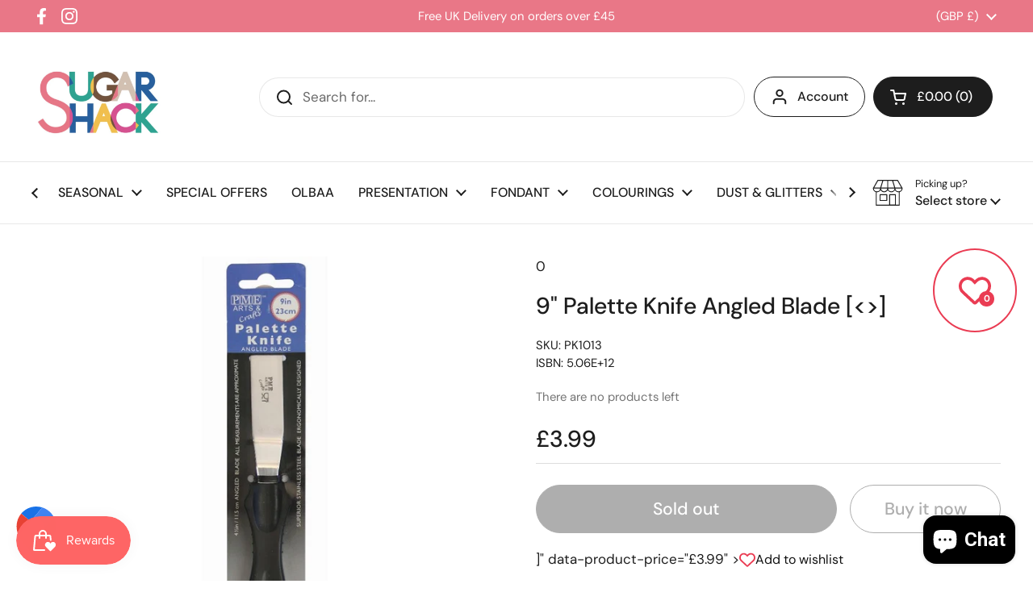

--- FILE ---
content_type: text/html; charset=utf-8
request_url: https://sugarshack.co.uk/products/9-palette-knife-angled-blade
body_size: 55901
content:
<!doctype html><html class="no-js" lang="en" dir="ltr">
<head><!--Content in content_for_header -->
<!--LayoutHub-Embed--><link rel="stylesheet" type="text/css" href="data:text/css;base64," media="all">
<!--LH--><!--/LayoutHub-Embed--><meta charset="utf-8">
  <meta http-equiv="X-UA-Compatible" content="IE=edge,chrome=1">
  <meta name="viewport" content="width=device-width, initial-scale=1.0, height=device-height, minimum-scale=1.0"><link rel="shortcut icon" href="//sugarshack.co.uk/cdn/shop/products/ss_ogo.jpg?crop=center&height=32&v=1734114723&width=32" type="image/png" /><title>9&quot; Palette Knife Angled Blade [&amp;lt;&amp;gt;] &ndash; SUGARSHACK
</title><meta name="description" content="Palette knife from PME with an angled blade. This palette knife is perfect for spreading royal icing, buttercream or something else on your cake. This knife has an ergonomically designed plastic handle and is easy to use. Dishwasher safe. Size spatula: 23">

<meta property="og:site_name" content="SUGARSHACK">
<meta property="og:url" content="https://sugarshack.co.uk/products/9-palette-knife-angled-blade">
<meta property="og:title" content="9&quot; Palette Knife Angled Blade [&amp;lt;&amp;gt;]">
<meta property="og:type" content="product">
<meta property="og:description" content="Palette knife from PME with an angled blade. This palette knife is perfect for spreading royal icing, buttercream or something else on your cake. This knife has an ergonomically designed plastic handle and is easy to use. Dishwasher safe. Size spatula: 23"><meta property="og:image" content="http://sugarshack.co.uk/cdn/shop/files/pme-9-inch-palette-knife-angled-blade-p1854-66239_image.jpg?v=1734114135">
  <meta property="og:image:secure_url" content="https://sugarshack.co.uk/cdn/shop/files/pme-9-inch-palette-knife-angled-blade-p1854-66239_image.jpg?v=1734114135">
  <meta property="og:image:width" content="1000">
  <meta property="og:image:height" content="1000"><meta property="og:price:amount" content="3.99">
  <meta property="og:price:currency" content="GBP"><meta name="twitter:card" content="summary_large_image">
<meta name="twitter:title" content="9&quot; Palette Knife Angled Blade [&amp;lt;&amp;gt;]">
<meta name="twitter:description" content="Palette knife from PME with an angled blade. This palette knife is perfect for spreading royal icing, buttercream or something else on your cake. This knife has an ergonomically designed plastic handle and is easy to use. Dishwasher safe. Size spatula: 23"><script type="application/ld+json">
  [
    {
      "@context": "https://schema.org",
      "@type": "WebSite",
      "name": "SUGARSHACK",
      "url": "https:\/\/sugarshack.co.uk"
    },
    {
      "@context": "https://schema.org",
      "@type": "Organization",
      "name": "SUGARSHACK",
      "url": "https:\/\/sugarshack.co.uk"
    }
  ]
</script>

<script type="application/ld+json">
{
  "@context": "http://schema.org",
  "@type": "BreadcrumbList",
  "itemListElement": [
    {
      "@type": "ListItem",
      "position": 1,
      "name": "Home",
      "item": "https://sugarshack.co.uk"
    },{
        "@type": "ListItem",
        "position": 2,
        "name": "9\" Palette Knife Angled Blade [\u003c\u003e]",
        "item": "https://sugarshack.co.uk/products/9-palette-knife-angled-blade"
      }]
}
</script><script type="application/ld+json">
  {
    "@context": "http://schema.org",
    "@type": "Product",
    "name": "9\" Palette Knife Angled Blade [\u003c\u003e]",
    "url": "https:\/\/sugarshack.co.uk\/products\/9-palette-knife-angled-blade",
    "offers": [{
          "@type" : "Offer","sku": "PK1013","availability" : "http://schema.org/OutOfStock",
          "price" : 3.99,
          "priceCurrency" : "GBP",
          "url" : "https:\/\/sugarshack.co.uk\/products\/9-palette-knife-angled-blade?variant=47410934186271"
        }
],
    "brand": {
      "@type": "Brand",
      "name": "0"
    },
    "description": "Palette knife from PME with an angled blade. This palette knife is perfect for spreading royal icing, buttercream or something else on your cake. This knife has an ergonomically designed plastic handle and is easy to use. Dishwasher safe. Size spatula: 23",
    "category": "Unclassified","sku": "PK1013",
    "image": {
      "@type": "ImageObject",
      "url": "https:\/\/sugarshack.co.uk\/cdn\/shop\/files\/pme-9-inch-palette-knife-angled-blade-p1854-66239_image.jpg?v=1734114135",
      "image": "https:\/\/sugarshack.co.uk\/cdn\/shop\/files\/pme-9-inch-palette-knife-angled-blade-p1854-66239_image.jpg?v=1734114135",
      "name": "9\" Palette Knife Angled Blade [\u003c\u003e]",
      "width": "1000",
      "height": "1000"
    }
  }
  </script><link rel="canonical" href="https://sugarshack.co.uk/products/9-palette-knife-angled-blade">

  <link rel="preconnect" href="https://cdn.shopify.com"><link rel="preconnect" href="https://fonts.shopifycdn.com" crossorigin><link href="//sugarshack.co.uk/cdn/shop/t/2/assets/theme.css?v=148304421274450752471699298905" as="style" rel="preload"><link href="//sugarshack.co.uk/cdn/shop/t/2/assets/section-header.css?v=133762657217502932151696276016" as="style" rel="preload"><link href="//sugarshack.co.uk/cdn/shop/t/2/assets/section-main-product.css?v=83986284464836138391696276016" as="style" rel="preload"><link rel="preload" as="image" href="//sugarshack.co.uk/cdn/shop/files/pme-9-inch-palette-knife-angled-blade-p1854-66239_image.jpg?v=1734114135&width=480" imagesrcset="//sugarshack.co.uk/cdn/shop/files/pme-9-inch-palette-knife-angled-blade-p1854-66239_image.jpg?v=1734114135&width=240 240w,//sugarshack.co.uk/cdn/shop/files/pme-9-inch-palette-knife-angled-blade-p1854-66239_image.jpg?v=1734114135&width=360 360w,//sugarshack.co.uk/cdn/shop/files/pme-9-inch-palette-knife-angled-blade-p1854-66239_image.jpg?v=1734114135&width=420 420w,//sugarshack.co.uk/cdn/shop/files/pme-9-inch-palette-knife-angled-blade-p1854-66239_image.jpg?v=1734114135&width=480 480w,//sugarshack.co.uk/cdn/shop/files/pme-9-inch-palette-knife-angled-blade-p1854-66239_image.jpg?v=1734114135&width=640 640w,//sugarshack.co.uk/cdn/shop/files/pme-9-inch-palette-knife-angled-blade-p1854-66239_image.jpg?v=1734114135&width=840 840w" imagesizes="(max-width: 767px) calc(100vw - 20px), (max-width: 1360px) 50vw, 620px"><link rel="preload" href="//sugarshack.co.uk/cdn/fonts/dm_sans/dmsans_n5.8a0f1984c77eb7186ceb87c4da2173ff65eb012e.woff2" as="font" type="font/woff2" crossorigin><link rel="preload" href="//sugarshack.co.uk/cdn/fonts/dm_sans/dmsans_n4.ec80bd4dd7e1a334c969c265873491ae56018d72.woff2" as="font" type="font/woff2" crossorigin><style type="text/css">
@font-face {
  font-family: "DM Sans";
  font-weight: 500;
  font-style: normal;
  font-display: swap;
  src: url("//sugarshack.co.uk/cdn/fonts/dm_sans/dmsans_n5.8a0f1984c77eb7186ceb87c4da2173ff65eb012e.woff2") format("woff2"),
       url("//sugarshack.co.uk/cdn/fonts/dm_sans/dmsans_n5.9ad2e755a89e15b3d6c53259daad5fc9609888e6.woff") format("woff");
}
@font-face {
  font-family: "DM Sans";
  font-weight: 400;
  font-style: normal;
  font-display: swap;
  src: url("//sugarshack.co.uk/cdn/fonts/dm_sans/dmsans_n4.ec80bd4dd7e1a334c969c265873491ae56018d72.woff2") format("woff2"),
       url("//sugarshack.co.uk/cdn/fonts/dm_sans/dmsans_n4.87bdd914d8a61247b911147ae68e754d695c58a6.woff") format("woff");
}
@font-face {
  font-family: "DM Sans";
  font-weight: 500;
  font-style: normal;
  font-display: swap;
  src: url("//sugarshack.co.uk/cdn/fonts/dm_sans/dmsans_n5.8a0f1984c77eb7186ceb87c4da2173ff65eb012e.woff2") format("woff2"),
       url("//sugarshack.co.uk/cdn/fonts/dm_sans/dmsans_n5.9ad2e755a89e15b3d6c53259daad5fc9609888e6.woff") format("woff");
}
@font-face {
  font-family: "DM Sans";
  font-weight: 400;
  font-style: italic;
  font-display: swap;
  src: url("//sugarshack.co.uk/cdn/fonts/dm_sans/dmsans_i4.b8fe05e69ee95d5a53155c346957d8cbf5081c1a.woff2") format("woff2"),
       url("//sugarshack.co.uk/cdn/fonts/dm_sans/dmsans_i4.403fe28ee2ea63e142575c0aa47684d65f8c23a0.woff") format("woff");
}




</style>
<style type="text/css">

  :root {

    /* Direction */
    --direction: ltr;

    /* Font variables */

    --font-stack-headings: "DM Sans", sans-serif;
    --font-weight-headings: 500;
    --font-style-headings: normal;

    --font-stack-body: "DM Sans", sans-serif;
    --font-weight-body: 400;--font-weight-body-bold: 500;--font-style-body: normal;--font-weight-buttons: var(--font-weight-body-bold);--font-weight-menu: var(--font-weight-body-bold);--base-headings-size: 41;
    --base-headings-line: 1.2;
    --base-body-size: 17;
    --base-body-line: 1.5;

    --base-menu-size: 16;

    /* Color variables */

    --color-background-header: #ffffff;
    --color-secondary-background-header: rgba(29, 29, 29, 0.08);
    --color-opacity-background-header: rgba(255, 255, 255, 0);
    --color-text-header: #1d1d1d;
    --color-foreground-header: #fff;
    --color-accent-header: #000000;
    --color-foreground-accent-header: #fff;
    --color-borders-header: rgba(29, 29, 29, 0.1);

    --color-background-main: #ffffff;
    --color-secondary-background-main: rgba(29, 29, 29, 0.08);
    --color-third-background-main: rgba(29, 29, 29, 0.04);
    --color-fourth-background-main: rgba(29, 29, 29, 0.02);
    --color-opacity-background-main: rgba(255, 255, 255, 0);
    --color-text-main: #1d1d1d;
    --color-foreground-main: #fff;
    --color-secondary-text-main: rgba(29, 29, 29, 0.62);
    --color-accent-main: #000000;
    --color-foreground-accent-main: #fff;
    --color-borders-main: rgba(29, 29, 29, 0.15);

    --color-background-cards: #ffffff;
    --color-gradient-cards: ;
    --color-text-cards: #1d1d1d;
    --color-foreground-cards: #fff;
    --color-secondary-text-cards: rgba(29, 29, 29, 0.6);
    --color-accent-cards: #000000;
    --color-foreground-accent-cards: #fff;
    --color-borders-cards: #e1e1e1;

    --color-background-footer: #1773b0;
    --color-text-footer: #ffffff;
    --color-accent-footer: #298556;
    --color-borders-footer: rgba(255, 255, 255, 0.15);

    --color-borders-forms-primary: rgba(29, 29, 29, 0.3);
    --color-borders-forms-secondary: rgba(29, 29, 29, 0.6);

    /* Borders */

    --border-width-cards: 1px;
    --border-radius-cards: 10px;
    --border-width-buttons: 1px;
    --border-radius-buttons: 30px;
    --border-width-forms: 1px;
    --border-radius-forms: 5px;

    /* Shadows */
    --shadow-x-cards: 0px;
    --shadow-y-cards: 0px;
    --shadow-blur-cards: 0px;
    --color-shadow-cards: rgba(0,0,0,0);
    --shadow-x-buttons: 0px;
    --shadow-y-buttons: 0px;
    --shadow-blur-buttons: 0px;
    --color-shadow-buttons: rgba(0,0,0,0);

    /* Layout */

    --grid-gap-original-base: 30px;
    --container-vertical-space-base: 50px;
    --image-fit-padding: 10%;

  }

  .facets__summary, #main select, .sidebar select, .modal-content select {
    background-image: url('data:image/svg+xml;utf8,<svg width="13" height="8" fill="none" xmlns="http://www.w3.org/2000/svg"><path d="M1.414.086 7.9 6.57 6.485 7.985 0 1.5 1.414.086Z" fill="%231d1d1d"/><path d="M12.985 1.515 6.5 8 5.085 6.586 11.571.101l1.414 1.414Z" fill="%231d1d1d"/></svg>');
  }

  .card .star-rating__stars {
    background-image: url('data:image/svg+xml;utf8,<svg width="20" height="13" viewBox="0 0 14 13" fill="none" xmlns="http://www.w3.org/2000/svg"><path d="m7 0 1.572 4.837h5.085l-4.114 2.99 1.572 4.836L7 9.673l-4.114 2.99 1.571-4.837-4.114-2.99h5.085L7 0Z" stroke="%231d1d1d" stroke-width="1"/></svg>');
  }
  .card .star-rating__stars-active {
    background-image: url('data:image/svg+xml;utf8,<svg width="20" height="13" viewBox="0 0 14 13" fill="none" xmlns="http://www.w3.org/2000/svg"><path d="m7 0 1.572 4.837h5.085l-4.114 2.99 1.572 4.836L7 9.673l-4.114 2.99 1.571-4.837-4.114-2.99h5.085L7 0Z" fill="%231d1d1d" stroke-width="0"/></svg>');
  }

  .star-rating__stars {
    background-image: url('data:image/svg+xml;utf8,<svg width="20" height="13" viewBox="0 0 14 13" fill="none" xmlns="http://www.w3.org/2000/svg"><path d="m7 0 1.572 4.837h5.085l-4.114 2.99 1.572 4.836L7 9.673l-4.114 2.99 1.571-4.837-4.114-2.99h5.085L7 0Z" stroke="%231d1d1d" stroke-width="1"/></svg>');
  }
  .star-rating__stars-active {
    background-image: url('data:image/svg+xml;utf8,<svg width="20" height="13" viewBox="0 0 14 13" fill="none" xmlns="http://www.w3.org/2000/svg"><path d="m7 0 1.572 4.837h5.085l-4.114 2.99 1.572 4.836L7 9.673l-4.114 2.99 1.571-4.837-4.114-2.99h5.085L7 0Z" fill="%231d1d1d" stroke-width="0"/></svg>');
  }

  .product-item {}</style>

<style id="root-height">
  :root {
    --window-height: 100vh;
  }
</style><link href="//sugarshack.co.uk/cdn/shop/t/2/assets/theme.css?v=148304421274450752471699298905" rel="stylesheet" type="text/css" media="all" />

	<script>window.performance && window.performance.mark && window.performance.mark('shopify.content_for_header.start');</script><meta name="google-site-verification" content="HP88uYEItMSLZVvEmWaXBJx4ao7WDzIgUwUrzQ9dKX4">
<meta id="shopify-digital-wallet" name="shopify-digital-wallet" content="/83448693023/digital_wallets/dialog">
<meta name="shopify-checkout-api-token" content="34cee49e9abed9bc60bd694ff28db251">
<meta id="in-context-paypal-metadata" data-shop-id="83448693023" data-venmo-supported="false" data-environment="production" data-locale="en_US" data-paypal-v4="true" data-currency="GBP">
<link rel="alternate" type="application/json+oembed" href="https://sugarshack.co.uk/products/9-palette-knife-angled-blade.oembed">
<script async="async" src="/checkouts/internal/preloads.js?locale=en-GB"></script>
<link rel="preconnect" href="https://shop.app" crossorigin="anonymous">
<script async="async" src="https://shop.app/checkouts/internal/preloads.js?locale=en-GB&shop_id=83448693023" crossorigin="anonymous"></script>
<script id="apple-pay-shop-capabilities" type="application/json">{"shopId":83448693023,"countryCode":"GB","currencyCode":"GBP","merchantCapabilities":["supports3DS"],"merchantId":"gid:\/\/shopify\/Shop\/83448693023","merchantName":"SUGARSHACK","requiredBillingContactFields":["postalAddress","email"],"requiredShippingContactFields":["postalAddress","email"],"shippingType":"shipping","supportedNetworks":["visa","maestro","masterCard","amex","discover","elo"],"total":{"type":"pending","label":"SUGARSHACK","amount":"1.00"},"shopifyPaymentsEnabled":true,"supportsSubscriptions":true}</script>
<script id="shopify-features" type="application/json">{"accessToken":"34cee49e9abed9bc60bd694ff28db251","betas":["rich-media-storefront-analytics"],"domain":"sugarshack.co.uk","predictiveSearch":true,"shopId":83448693023,"locale":"en"}</script>
<script>var Shopify = Shopify || {};
Shopify.shop = "sugarshackuk.myshopify.com";
Shopify.locale = "en";
Shopify.currency = {"active":"GBP","rate":"1.0"};
Shopify.country = "GB";
Shopify.theme = {"name":"Local","id":161155580191,"schema_name":"Local","schema_version":"2.3.1","theme_store_id":1651,"role":"main"};
Shopify.theme.handle = "null";
Shopify.theme.style = {"id":null,"handle":null};
Shopify.cdnHost = "sugarshack.co.uk/cdn";
Shopify.routes = Shopify.routes || {};
Shopify.routes.root = "/";</script>
<script type="module">!function(o){(o.Shopify=o.Shopify||{}).modules=!0}(window);</script>
<script>!function(o){function n(){var o=[];function n(){o.push(Array.prototype.slice.apply(arguments))}return n.q=o,n}var t=o.Shopify=o.Shopify||{};t.loadFeatures=n(),t.autoloadFeatures=n()}(window);</script>
<script>
  window.ShopifyPay = window.ShopifyPay || {};
  window.ShopifyPay.apiHost = "shop.app\/pay";
  window.ShopifyPay.redirectState = null;
</script>
<script id="shop-js-analytics" type="application/json">{"pageType":"product"}</script>
<script defer="defer" async type="module" src="//sugarshack.co.uk/cdn/shopifycloud/shop-js/modules/v2/client.init-shop-cart-sync_BN7fPSNr.en.esm.js"></script>
<script defer="defer" async type="module" src="//sugarshack.co.uk/cdn/shopifycloud/shop-js/modules/v2/chunk.common_Cbph3Kss.esm.js"></script>
<script defer="defer" async type="module" src="//sugarshack.co.uk/cdn/shopifycloud/shop-js/modules/v2/chunk.modal_DKumMAJ1.esm.js"></script>
<script type="module">
  await import("//sugarshack.co.uk/cdn/shopifycloud/shop-js/modules/v2/client.init-shop-cart-sync_BN7fPSNr.en.esm.js");
await import("//sugarshack.co.uk/cdn/shopifycloud/shop-js/modules/v2/chunk.common_Cbph3Kss.esm.js");
await import("//sugarshack.co.uk/cdn/shopifycloud/shop-js/modules/v2/chunk.modal_DKumMAJ1.esm.js");

  window.Shopify.SignInWithShop?.initShopCartSync?.({"fedCMEnabled":true,"windoidEnabled":true});

</script>
<script>
  window.Shopify = window.Shopify || {};
  if (!window.Shopify.featureAssets) window.Shopify.featureAssets = {};
  window.Shopify.featureAssets['shop-js'] = {"shop-cart-sync":["modules/v2/client.shop-cart-sync_CJVUk8Jm.en.esm.js","modules/v2/chunk.common_Cbph3Kss.esm.js","modules/v2/chunk.modal_DKumMAJ1.esm.js"],"init-fed-cm":["modules/v2/client.init-fed-cm_7Fvt41F4.en.esm.js","modules/v2/chunk.common_Cbph3Kss.esm.js","modules/v2/chunk.modal_DKumMAJ1.esm.js"],"init-shop-email-lookup-coordinator":["modules/v2/client.init-shop-email-lookup-coordinator_Cc088_bR.en.esm.js","modules/v2/chunk.common_Cbph3Kss.esm.js","modules/v2/chunk.modal_DKumMAJ1.esm.js"],"init-windoid":["modules/v2/client.init-windoid_hPopwJRj.en.esm.js","modules/v2/chunk.common_Cbph3Kss.esm.js","modules/v2/chunk.modal_DKumMAJ1.esm.js"],"shop-button":["modules/v2/client.shop-button_B0jaPSNF.en.esm.js","modules/v2/chunk.common_Cbph3Kss.esm.js","modules/v2/chunk.modal_DKumMAJ1.esm.js"],"shop-cash-offers":["modules/v2/client.shop-cash-offers_DPIskqss.en.esm.js","modules/v2/chunk.common_Cbph3Kss.esm.js","modules/v2/chunk.modal_DKumMAJ1.esm.js"],"shop-toast-manager":["modules/v2/client.shop-toast-manager_CK7RT69O.en.esm.js","modules/v2/chunk.common_Cbph3Kss.esm.js","modules/v2/chunk.modal_DKumMAJ1.esm.js"],"init-shop-cart-sync":["modules/v2/client.init-shop-cart-sync_BN7fPSNr.en.esm.js","modules/v2/chunk.common_Cbph3Kss.esm.js","modules/v2/chunk.modal_DKumMAJ1.esm.js"],"init-customer-accounts-sign-up":["modules/v2/client.init-customer-accounts-sign-up_CfPf4CXf.en.esm.js","modules/v2/client.shop-login-button_DeIztwXF.en.esm.js","modules/v2/chunk.common_Cbph3Kss.esm.js","modules/v2/chunk.modal_DKumMAJ1.esm.js"],"pay-button":["modules/v2/client.pay-button_CgIwFSYN.en.esm.js","modules/v2/chunk.common_Cbph3Kss.esm.js","modules/v2/chunk.modal_DKumMAJ1.esm.js"],"init-customer-accounts":["modules/v2/client.init-customer-accounts_DQ3x16JI.en.esm.js","modules/v2/client.shop-login-button_DeIztwXF.en.esm.js","modules/v2/chunk.common_Cbph3Kss.esm.js","modules/v2/chunk.modal_DKumMAJ1.esm.js"],"avatar":["modules/v2/client.avatar_BTnouDA3.en.esm.js"],"init-shop-for-new-customer-accounts":["modules/v2/client.init-shop-for-new-customer-accounts_CsZy_esa.en.esm.js","modules/v2/client.shop-login-button_DeIztwXF.en.esm.js","modules/v2/chunk.common_Cbph3Kss.esm.js","modules/v2/chunk.modal_DKumMAJ1.esm.js"],"shop-follow-button":["modules/v2/client.shop-follow-button_BRMJjgGd.en.esm.js","modules/v2/chunk.common_Cbph3Kss.esm.js","modules/v2/chunk.modal_DKumMAJ1.esm.js"],"checkout-modal":["modules/v2/client.checkout-modal_B9Drz_yf.en.esm.js","modules/v2/chunk.common_Cbph3Kss.esm.js","modules/v2/chunk.modal_DKumMAJ1.esm.js"],"shop-login-button":["modules/v2/client.shop-login-button_DeIztwXF.en.esm.js","modules/v2/chunk.common_Cbph3Kss.esm.js","modules/v2/chunk.modal_DKumMAJ1.esm.js"],"lead-capture":["modules/v2/client.lead-capture_DXYzFM3R.en.esm.js","modules/v2/chunk.common_Cbph3Kss.esm.js","modules/v2/chunk.modal_DKumMAJ1.esm.js"],"shop-login":["modules/v2/client.shop-login_CA5pJqmO.en.esm.js","modules/v2/chunk.common_Cbph3Kss.esm.js","modules/v2/chunk.modal_DKumMAJ1.esm.js"],"payment-terms":["modules/v2/client.payment-terms_BxzfvcZJ.en.esm.js","modules/v2/chunk.common_Cbph3Kss.esm.js","modules/v2/chunk.modal_DKumMAJ1.esm.js"]};
</script>
<script>(function() {
  var isLoaded = false;
  function asyncLoad() {
    if (isLoaded) return;
    isLoaded = true;
    var urls = ["https:\/\/s3.eu-west-1.amazonaws.com\/production-klarna-il-shopify-osm\/a6c5e37d3b587ca7438f15aa90b429b47085a035\/sugarshackuk.myshopify.com-1708633741986.js?shop=sugarshackuk.myshopify.com","https:\/\/ufe.helixo.co\/scripts\/sdk.min.js?shop=sugarshackuk.myshopify.com","https:\/\/cstt-app.herokuapp.com\/get_script\/23478762385511ef9a83baec5fec8ee6.js?v=70785\u0026shop=sugarshackuk.myshopify.com","https:\/\/d2badvwg0mti9p.cloudfront.net\/script.js?shop=sugarshackuk.myshopify.com\u0026shop=sugarshackuk.myshopify.com","https:\/\/snts-app.herokuapp.com\/get_script\/e948ebe03ecc11efae076a4bb8b2a1a9.js?shop=sugarshackuk.myshopify.com","https:\/\/reconvert-cdn.com\/assets\/js\/store_reconvert_node.js?v=2\u0026scid=YmUyZTVmNjczYTJkMTEyMTkzNTJkMDkxN2M4ZmZkNDMuNWYxN2QwMTBjMzQ0MThkN2JiMzBhNjZhMTM3YmI2NmM=\u0026shop=sugarshackuk.myshopify.com","https:\/\/reconvert-cdn.com\/assets\/js\/reconvert_script_tags.mini.js?scid=YmUyZTVmNjczYTJkMTEyMTkzNTJkMDkxN2M4ZmZkNDMuNWYxN2QwMTBjMzQ0MThkN2JiMzBhNjZhMTM3YmI2NmM=\u0026shop=sugarshackuk.myshopify.com","https:\/\/script.pop-convert.com\/new-micro\/production.pc.min.js?unique_id=sugarshackuk.myshopify.com\u0026shop=sugarshackuk.myshopify.com","https:\/\/cdn.s3.pop-convert.com\/pcjs.production.min.js?unique_id=sugarshackuk.myshopify.com\u0026shop=sugarshackuk.myshopify.com"];
    for (var i = 0; i < urls.length; i++) {
      var s = document.createElement('script');
      s.type = 'text/javascript';
      s.async = true;
      s.src = urls[i];
      var x = document.getElementsByTagName('script')[0];
      x.parentNode.insertBefore(s, x);
    }
  };
  if(window.attachEvent) {
    window.attachEvent('onload', asyncLoad);
  } else {
    window.addEventListener('load', asyncLoad, false);
  }
})();</script>
<script id="__st">var __st={"a":83448693023,"offset":-18000,"reqid":"df488d2c-f6ee-4a6d-8118-e13919184b06-1769775087","pageurl":"sugarshack.co.uk\/products\/9-palette-knife-angled-blade","u":"7cbcbd2ac1f3","p":"product","rtyp":"product","rid":8864308461855};</script>
<script>window.ShopifyPaypalV4VisibilityTracking = true;</script>
<script id="captcha-bootstrap">!function(){'use strict';const t='contact',e='account',n='new_comment',o=[[t,t],['blogs',n],['comments',n],[t,'customer']],c=[[e,'customer_login'],[e,'guest_login'],[e,'recover_customer_password'],[e,'create_customer']],r=t=>t.map((([t,e])=>`form[action*='/${t}']:not([data-nocaptcha='true']) input[name='form_type'][value='${e}']`)).join(','),a=t=>()=>t?[...document.querySelectorAll(t)].map((t=>t.form)):[];function s(){const t=[...o],e=r(t);return a(e)}const i='password',u='form_key',d=['recaptcha-v3-token','g-recaptcha-response','h-captcha-response',i],f=()=>{try{return window.sessionStorage}catch{return}},m='__shopify_v',_=t=>t.elements[u];function p(t,e,n=!1){try{const o=window.sessionStorage,c=JSON.parse(o.getItem(e)),{data:r}=function(t){const{data:e,action:n}=t;return t[m]||n?{data:e,action:n}:{data:t,action:n}}(c);for(const[e,n]of Object.entries(r))t.elements[e]&&(t.elements[e].value=n);n&&o.removeItem(e)}catch(o){console.error('form repopulation failed',{error:o})}}const l='form_type',E='cptcha';function T(t){t.dataset[E]=!0}const w=window,h=w.document,L='Shopify',v='ce_forms',y='captcha';let A=!1;((t,e)=>{const n=(g='f06e6c50-85a8-45c8-87d0-21a2b65856fe',I='https://cdn.shopify.com/shopifycloud/storefront-forms-hcaptcha/ce_storefront_forms_captcha_hcaptcha.v1.5.2.iife.js',D={infoText:'Protected by hCaptcha',privacyText:'Privacy',termsText:'Terms'},(t,e,n)=>{const o=w[L][v],c=o.bindForm;if(c)return c(t,g,e,D).then(n);var r;o.q.push([[t,g,e,D],n]),r=I,A||(h.body.append(Object.assign(h.createElement('script'),{id:'captcha-provider',async:!0,src:r})),A=!0)});var g,I,D;w[L]=w[L]||{},w[L][v]=w[L][v]||{},w[L][v].q=[],w[L][y]=w[L][y]||{},w[L][y].protect=function(t,e){n(t,void 0,e),T(t)},Object.freeze(w[L][y]),function(t,e,n,w,h,L){const[v,y,A,g]=function(t,e,n){const i=e?o:[],u=t?c:[],d=[...i,...u],f=r(d),m=r(i),_=r(d.filter((([t,e])=>n.includes(e))));return[a(f),a(m),a(_),s()]}(w,h,L),I=t=>{const e=t.target;return e instanceof HTMLFormElement?e:e&&e.form},D=t=>v().includes(t);t.addEventListener('submit',(t=>{const e=I(t);if(!e)return;const n=D(e)&&!e.dataset.hcaptchaBound&&!e.dataset.recaptchaBound,o=_(e),c=g().includes(e)&&(!o||!o.value);(n||c)&&t.preventDefault(),c&&!n&&(function(t){try{if(!f())return;!function(t){const e=f();if(!e)return;const n=_(t);if(!n)return;const o=n.value;o&&e.removeItem(o)}(t);const e=Array.from(Array(32),(()=>Math.random().toString(36)[2])).join('');!function(t,e){_(t)||t.append(Object.assign(document.createElement('input'),{type:'hidden',name:u})),t.elements[u].value=e}(t,e),function(t,e){const n=f();if(!n)return;const o=[...t.querySelectorAll(`input[type='${i}']`)].map((({name:t})=>t)),c=[...d,...o],r={};for(const[a,s]of new FormData(t).entries())c.includes(a)||(r[a]=s);n.setItem(e,JSON.stringify({[m]:1,action:t.action,data:r}))}(t,e)}catch(e){console.error('failed to persist form',e)}}(e),e.submit())}));const S=(t,e)=>{t&&!t.dataset[E]&&(n(t,e.some((e=>e===t))),T(t))};for(const o of['focusin','change'])t.addEventListener(o,(t=>{const e=I(t);D(e)&&S(e,y())}));const B=e.get('form_key'),M=e.get(l),P=B&&M;t.addEventListener('DOMContentLoaded',(()=>{const t=y();if(P)for(const e of t)e.elements[l].value===M&&p(e,B);[...new Set([...A(),...v().filter((t=>'true'===t.dataset.shopifyCaptcha))])].forEach((e=>S(e,t)))}))}(h,new URLSearchParams(w.location.search),n,t,e,['guest_login'])})(!0,!0)}();</script>
<script integrity="sha256-4kQ18oKyAcykRKYeNunJcIwy7WH5gtpwJnB7kiuLZ1E=" data-source-attribution="shopify.loadfeatures" defer="defer" src="//sugarshack.co.uk/cdn/shopifycloud/storefront/assets/storefront/load_feature-a0a9edcb.js" crossorigin="anonymous"></script>
<script crossorigin="anonymous" defer="defer" src="//sugarshack.co.uk/cdn/shopifycloud/storefront/assets/shopify_pay/storefront-65b4c6d7.js?v=20250812"></script>
<script data-source-attribution="shopify.dynamic_checkout.dynamic.init">var Shopify=Shopify||{};Shopify.PaymentButton=Shopify.PaymentButton||{isStorefrontPortableWallets:!0,init:function(){window.Shopify.PaymentButton.init=function(){};var t=document.createElement("script");t.src="https://sugarshack.co.uk/cdn/shopifycloud/portable-wallets/latest/portable-wallets.en.js",t.type="module",document.head.appendChild(t)}};
</script>
<script data-source-attribution="shopify.dynamic_checkout.buyer_consent">
  function portableWalletsHideBuyerConsent(e){var t=document.getElementById("shopify-buyer-consent"),n=document.getElementById("shopify-subscription-policy-button");t&&n&&(t.classList.add("hidden"),t.setAttribute("aria-hidden","true"),n.removeEventListener("click",e))}function portableWalletsShowBuyerConsent(e){var t=document.getElementById("shopify-buyer-consent"),n=document.getElementById("shopify-subscription-policy-button");t&&n&&(t.classList.remove("hidden"),t.removeAttribute("aria-hidden"),n.addEventListener("click",e))}window.Shopify?.PaymentButton&&(window.Shopify.PaymentButton.hideBuyerConsent=portableWalletsHideBuyerConsent,window.Shopify.PaymentButton.showBuyerConsent=portableWalletsShowBuyerConsent);
</script>
<script>
  function portableWalletsCleanup(e){e&&e.src&&console.error("Failed to load portable wallets script "+e.src);var t=document.querySelectorAll("shopify-accelerated-checkout .shopify-payment-button__skeleton, shopify-accelerated-checkout-cart .wallet-cart-button__skeleton"),e=document.getElementById("shopify-buyer-consent");for(let e=0;e<t.length;e++)t[e].remove();e&&e.remove()}function portableWalletsNotLoadedAsModule(e){e instanceof ErrorEvent&&"string"==typeof e.message&&e.message.includes("import.meta")&&"string"==typeof e.filename&&e.filename.includes("portable-wallets")&&(window.removeEventListener("error",portableWalletsNotLoadedAsModule),window.Shopify.PaymentButton.failedToLoad=e,"loading"===document.readyState?document.addEventListener("DOMContentLoaded",window.Shopify.PaymentButton.init):window.Shopify.PaymentButton.init())}window.addEventListener("error",portableWalletsNotLoadedAsModule);
</script>

<script type="module" src="https://sugarshack.co.uk/cdn/shopifycloud/portable-wallets/latest/portable-wallets.en.js" onError="portableWalletsCleanup(this)" crossorigin="anonymous"></script>
<script nomodule>
  document.addEventListener("DOMContentLoaded", portableWalletsCleanup);
</script>

<script id='scb4127' type='text/javascript' async='' src='https://sugarshack.co.uk/cdn/shopifycloud/privacy-banner/storefront-banner.js'></script><link id="shopify-accelerated-checkout-styles" rel="stylesheet" media="screen" href="https://sugarshack.co.uk/cdn/shopifycloud/portable-wallets/latest/accelerated-checkout-backwards-compat.css" crossorigin="anonymous">
<style id="shopify-accelerated-checkout-cart">
        #shopify-buyer-consent {
  margin-top: 1em;
  display: inline-block;
  width: 100%;
}

#shopify-buyer-consent.hidden {
  display: none;
}

#shopify-subscription-policy-button {
  background: none;
  border: none;
  padding: 0;
  text-decoration: underline;
  font-size: inherit;
  cursor: pointer;
}

#shopify-subscription-policy-button::before {
  box-shadow: none;
}

      </style>

<script>window.performance && window.performance.mark && window.performance.mark('shopify.content_for_header.end');</script>

  <script>
    const rbi = [];
    const ribSetSize = (img) => {
      if ( img.offsetWidth / img.dataset.ratio < img.offsetHeight ) {
        img.setAttribute('sizes', `${Math.ceil(img.offsetHeight * img.dataset.ratio)}px`);
      } else {
        img.setAttribute('sizes', `${Math.ceil(img.offsetWidth)}px`);
      }
    }
    const debounce = (fn, wait) => {
      let t;
      return (...args) => {
        clearTimeout(t);
        t = setTimeout(() => fn.apply(this, args), wait);
      };
    }
    window.KEYCODES = {
      TAB: 9,
      ESC: 27,
      DOWN: 40,
      RIGHT: 39,
      UP: 38,
      LEFT: 37,
      RETURN: 13
    };
    window.addEventListener('resize', debounce(()=>{
      for ( let img of rbi ) {
        ribSetSize(img);
      }
    }, 250));
  </script><noscript>
    <link rel="stylesheet" href="//sugarshack.co.uk/cdn/shop/t/2/assets/theme-noscript.css?v=143499523122431679711696276016">
  </noscript>
<!-- Hotjar Tracking Code for https://sugarshack.co.uk/ -->
<script>
    (function(h,o,t,j,a,r){
        h.hj=h.hj||function(){(h.hj.q=h.hj.q||[]).push(arguments)};
        h._hjSettings={hjid:5034696,hjsv:6};
        a=o.getElementsByTagName('head')[0];
        r=o.createElement('script');r.async=1;
        r.src=t+h._hjSettings.hjid+j+h._hjSettings.hjsv;
        a.appendChild(r);
    })(window,document,'https://static.hotjar.com/c/hotjar-','.js?sv=');
</script>
<!-- BEGIN app block: shopify://apps/consentmo-gdpr/blocks/gdpr_cookie_consent/4fbe573f-a377-4fea-9801-3ee0858cae41 -->


<!-- END app block --><!-- BEGIN app block: shopify://apps/ufe-cross-sell-upsell-bundle/blocks/app-embed/588d2ac5-62f3-4ccd-8638-da98ec61fa90 -->



<script>
  window.isUfeInstalled = true;
  
  window.ufeStore = {
    collections: [486220071199],
    tags: 'BLADES'.split(','),
    selectedVariantId: 47410934186271,
    moneyFormat: "£{{amount}}",
    moneyFormatWithCurrency: "From £{{amount}} GBP",
    currency: "GBP",
    customerId: null,
    productAvailable: null,
    productMapping: [],
    meta: {
        pageType: 'product' ,
        productId: 8864308461855 ,
        selectedVariantId: 47410934186271,
        collectionId: null
    }
  }
  


  
    window.ufeStore.cartTotal = 0;
    window.ufeStore.cart = {"note":null,"attributes":{},"original_total_price":0,"total_price":0,"total_discount":0,"total_weight":0.0,"item_count":0,"items":[],"requires_shipping":false,"currency":"GBP","items_subtotal_price":0,"cart_level_discount_applications":[],"checkout_charge_amount":0},
    
  

   window.ufeStore.localization = {};
  
  

  window.ufeStore.localization.availableCountries = ["AU","AT","BE","BG","CA","HR","CY","CZ","DK","EE","FI","FR","DE","GR","HK","HU","IE","IL","IT","JP","LV","LT","LU","MY","MT","NL","NZ","NO","PL","PT","RO","SG","SK","SI","KR","ES","SE","CH","AE","GB","US"];
  window.ufeStore.localization.availableLanguages = ["en"];

  console.log("%c UFE: Funnel Engines ⚡️ Full Throttle 🦾😎!", 'font-weight: bold; letter-spacing: 2px; font-family: system-ui, -apple-system, BlinkMacSystemFont, "Segoe UI", "Roboto", "Oxygen", "Ubuntu", Arial, sans-serif;font-size: 20px;color: rgb(25, 124, 255); text-shadow: 1px 1px 0 rgb(62, 246, 255)');
  console.log(`%c \n Funnels on SUGARSHACK is powered by Upsell Funnel Engine. \n  \n   → Positive ROI Guaranteed \n   → #1 Upsell Funnel App\n   → Increased AOV & LTV\n   → All-In-One Upsell & Cross Sell\n  \n Know more: https://helixo.co/ufe \n\n  \n  `,'font-size: 12px;font-family: monospace;padding: 1px 2px;line-height: 1');
   
</script>


<script async src="https://ufe.helixo.co/scripts/app-core.min.js?shop=sugarshackuk.myshopify.com"></script><!-- END app block --><!-- BEGIN app block: shopify://apps/pumper-bundles/blocks/app-embed/0856870d-2aca-4b1e-a662-cf1797f61270 --><meta name="format-detection" content="telephone=no">

  

  

  
  



<!-- END app block --><!-- BEGIN app block: shopify://apps/mw-bundle-builder/blocks/app-embed-block/5bcb1a6d-53b5-4d9c-b4f9-19f6620da62b --><mw-offers-dialog></mw-offers-dialog>

<!-- BEGIN app snippet: helper --><link rel="preload" href="https://cdn.shopify.com/extensions/019bdb3f-8484-74fb-bc71-ffd1bcc5a114/bundleroot-356/assets/theme.css" as="style" onload="this.onload=null;this.rel='stylesheet'"><script type="application/json" id="mwMarketingOffersBundleItems">{  }
</script><script type="application/json" id="mwMarketingOffersOfferItems">[]
</script>

<script>if (Object.keys({  }).length > 0) {
    fetch('/cart/update.js?app=mwsmoffers', {
      method: 'POST',
      headers: {
        'Content-Type': 'application/json'
      },
      body: JSON.stringify({
        updates: {  }
      })
    });
  }
</script>


  <script>
    window.mwHelpersReady = new Promise((resolve) => {
      window.__resolveHelpers = resolve;
    });

    
      

      const mainProduct = {
        id: 8864308461855,
        handle: "9-palette-knife-angled-blade",
        title: "9\" Palette Knife Angled Blade [\u003c\u003e]",
        hasOnlyDefaultVariant: true,
        image: "\/\/sugarshack.co.uk\/cdn\/shop\/files\/pme-9-inch-palette-knife-angled-blade-p1854-66239_image.jpg?v=1734114135\u0026width=150",
        variants: {"47410934186271": {
      id: 47410934186271,
      available: false,
      title: "Default Title",
      price: 399,
      image:"\/\/sugarshack.co.uk\/cdn\/shop\/files\/pme-9-inch-palette-knife-angled-blade-p1854-66239_image.jpg?v=1734114135\u0026width=150"
,
      options: ["Default Title"],
    },},
        options: 
        {
          
            "Title": ["Default Title"],
          
        }
      ,
        bundleOfferId: null,
      };
    

    window.mwMarketingOffersLiquidData = {
      quantity_form: [".product-form__quantity"," .product__controls-group-quantity"],
      product_price: ["form .title-row .product-price .theme-money",".product__container div .product__section .product__details .product__price span .current_price .money",".template-product .page-body-content .section-product .product-details-wrapper .price .money","#product-id-product-template \u003e div .relative-product-template \u003e div .content-height-product-template \u003e div .twelve .offers #price-product-template",".product__info-wrapper .price__container .price__regular",".shopify-section .product-template__container .grid .grid__item .product-single__meta .product-single__price .product-price__price #ProductPrice-product-template",".product-page--main-content .product-page--cart-form-block .prices div p .actual-price",".product-detail__detail \u003e div .product-detail__title-area .product-detail__price span .theme-money",".form__inner__wrapper .form__width .product__title__wrapper .product__price span",".template-product .page-container .main-content .item .info .price .money span",".row.light-space-above .product-details .product-section .product-price .current-price",".page-wrapper .product-wrapper .product-options .product-price .money:first-child",".max-site-width .lg--up--seven-eighths .grid .grid__item:nth-child(2) .wd--pt3 .mt3 div #AddToCartForm--product .shopify-product-form",".item .right div #productPrice-product-template .money",".main-content \u003e div .grid .product-aside .purchase-box .product-form .shopify-product-form .price #ProductPrice-product-template",".product-form .product-add-to-cart .product-price .product-price-minimum",".wrapper .grid .grid__item .product-page--form .f--main .ProductPrice:first-child",".row .product-shop .prices .price .money",".product-shop div #add-to-cart-form .prices .price",".product-main .product-details .product-pricing .product--price .price--main .money","#add-to-cart-form .product-page--pricing .product-page--pricing--variant-price #price-field .money",".grid .grid__item.five-twelfths .product-price span .theme-money",".product-page #product-right #product-description div .product-prices .product-price",".product-sticky-wrapper .product-details-wrapper .product-details--form-wrapper #AddToCartForm #ProductPrice .money",".product.container .inner .product__details.clearfix .product__meta.product__meta--mobile .product__prices .product__price:not(.product__price--old):not(.product__price--new)",".desktop-flex-wrapper \u003e div .mobile-hidden-sm .product-item-caption-header .product-item-caption-price #ProductPrice-product-template .money",".product-details-wrapper .product-details .product-price .product-price-minimum",".product-menu .product-menu-buttons .product-menu-buttons-content .product-menu-buttons-addtocart .product-menu-button .money",".product-details .product-price .money:last-child",".main-content #shopify-section-product-template .product-section .page-content--product .page-width .grid .grid__item .product-single__meta .product__price .money:first-child",".shopify-product-form .medium-down--text-center .medium-down--text-center",".product__details .inner .grid .product__info .product-meta .product-meta__prices .product-meta__price","#shopify-section-product-page .product-page .product-content .product-header .product-price .productPrice",".section-product .grid .product-info .priceWrapper #ProductPrice",".module-product .product-wrap .product-details .product-price .price .money:first-child","#shopify-section-product .product-page--main .product-page--info-box--container .product-page--cart-form .shopify-product-form .product-page--price span",".section-product-template .form-vertical .product-template__container .js-prod-price span","#productTop .grid .productInfo .price #ProductPrice",".shopify-product-form .product-page--cart-container .product-page--cart--column-a .price .actual-price",".shopify-section \u003e div .product-container .product-info .inner .majorinfo .pricearea .current-price",".product .product_section .product__description .current_price  .money span",".product-info .product-info--wrapper .block .product-price .product-normal-price .money","#AddToCartForm #product-price .product-price .money",".shopify-product-form .product-submit .product-price .product-price-minimum",".grid__item .product-form #ProductPrice",".product .product-template-section .main-wrapper div.sixteen:last-child \u003e div:first-child .modal_price .current_price .money span","#shopify-section-product #ProductSection-product .product-single #productInfo-product .text-center .product__price .money #ProductPrice-product .money span",".product-page-area .product-essential .row .product-shop .product-shop-wrapper .product-type-data .price-box .detail-price .price .money",".Product__Wrapper .Product__InfoWrapper .Product__Info .Container .ProductForm .ProductForm__AddToCart span:last-child",".Product__Wrapper .Product__InfoWrapper .Product__Info .Container .ProductMeta .ProductMeta__PriceList .ProductMeta__Price","#shopify-section-product-template .pricing .price span",".product-main-content .product-header-desktop .product-price .price-main",".product .product-header-mobile .product-price .price-main",".section .six.columns .modal_price span .current_price .money:first-child",".product_section.product_images_position--left .seven.columns.omega p.modal_price span:nth-child(1) .money",".form__inner__wrapper .form__width .product__title__wrapper .product__price span",".shopify-section \u003e div .shopify-product-form .desc_blk .desc_blk_bot .price .money","#section-product .site-box .site-box-content .price .product-price",".main-content #shopify-section-module-product .product-details-inline .product-details .product-price .price .money",".product__form__wrapper \u003e div .product__title__wrapper .product__price span","#shopify-section-product-template div .product-details .product-price-wrap #productPrice-product-template .price-money .money",".product-detail .detail .price-area .theme-money .money:first-child",".product #content #product-description #AddToCartForm .product-price .money span",".grid__cell .product__details .product__meta .product__prices .product__price",".product-template .main div div div .js-product_section div .modal_price span .current_price .money:first-child",".product-top #product-description div .shopify-product-form #product-price .product-price",".section--product-single \u003e div .product-single__bottom \u003e div .js-cart-replace \u003e div .js-product-price-number .product-single__price-number .money",".product-info-outer .col-sm-12 .row .product-info div:nth-child(3) .product-info__price .price-box__new .money",".page-container .product__price .price:not(.price--on-sale) .price__pricing-group .price__regular .price-item.price-item--regular",".page-container .product__price .price--on-sale .price__pricing-group .price__sale .price-item.price-item--sale",".page-container .product-single__price",".product__content .price .price__pricing-group .price__regular .price-item--regular:first-child","#shopify-section-product-template .Product__Wrapper .ProductMeta .ProductMeta__PriceList .ProductMeta__Price",".product__content .product__price .product__current-price",".product-wrapper #ProductPrice",".product-single .product__price .price__regular .price-item--regular",".page-margin--product [data-form-wrapper] [data-price-wrapper] [data-product-price]","#shopify-section-product-template .product-single__meta .product-single__prices .product-single__price",".product:first-child .price-review .price_range",".modal_price span .current_price .money",".mws-price"],
      crosssellOffersWidgetScript: "https:\/\/cdn.shopify.com\/extensions\/019bdb3f-8484-74fb-bc71-ffd1bcc5a114\/bundleroot-356\/assets\/crossell-offers.js",
      domain: "sugarshackuk.myshopify.com",
      stylesheet: "https:\/\/cdn.shopify.com\/extensions\/019bdb3f-8484-74fb-bc71-ffd1bcc5a114\/bundleroot-356\/assets\/style.css",
      page: "product",
      storeCurrency: "GBP",
      dateNow: new Date("2026-01-30T07:11:27-0500"),
      targetCollectionHandles: ["blades"],
      targetCollectionIds: ["486220071199"],
      imageSrc: "\/\/sugarshack.co.uk\/cdn\/shop\/files\/pme-9-inch-palette-knife-angled-blade-p1854-66239_image.jpg?v=1734114135\u0026width=150",
      productHandle: "9-palette-knife-angled-blade",
      productId: 8864308461855,
      productTitle: "9\" Palette Knife Angled Blade [\u003c\u003e]",
      offers: [],
      identifier: '"app--2508649--mw_bundle"',
      productHandleMap: new Map(Object.entries({} ?? {})),
      config: {"cache_hash":1761216897,"settings":{"common_settings":{"upsell_cross_sell":{"appearance":"slider","offers_to_show":0,"show_qty_input":true,"block_appearance":"slider"},"addons":{"recalculation_strategy":"dynamic","qty_strategy":"ONE","display_thumbnails":true,"display_sku":false,"display_compare_price":false},"grouped_product":{"recalculation_strategy":"dynamic","qty_strategy":"ONE","hide_grouped_product_price":true,"display_titles_of_table":false,"display_thumbnails":true,"display_sku":false,"display_you_save":true},"bundle_offer":{"discount_combines_with":{"product":false,"shipping":false,"order":false},"discount_type":"FIRST","custom_css_styles":""},"volume_offer":{"show_price_per_item":false,"show_compare_at_price":true,"allow_variants":true,"show_gift_titles":true,"color_picker_style":"dropdown","color_swatch_style":"circle","swatch_max_items":5},"bxgy_same_product":{"show_price_per_item":false,"show_compare_at_price":true,"layout_style":"vertical"},"tier_offer":{"show_compare_at_price":true,"show_discount":true},"styles":{"mode":"theme","custom_css":""},"bundle_styles":{"mode":"theme","custom_css":""},"review":{"enable":false,"review_provider":{"value":"shopify","providers":[{"title":"Shopify Reviews","code":"shopify"},{"title":"Webtex","code":"webtex"},{"title":"Judge.me","code":"judge"},{"title":"Reviews.io","code":"reviewsio"},{"title":"Loox","code":"loox"},{"title":"Stamped","code":"stamped"},{"title":"Vitals","code":"vitals"},{"title":"Ryviu","code":"ryviu"},{"title":"Junip","code":"junip"},{"title":"Opinew","code":"opinew"},{"title":"Quoli","code":"quoli"}]},"stars_color":"#FFC107"},"tweaks":{"bundle_display_sku":false,"widgets_loading_strategy":"LAZY","widgets_lazy_loading_threshold":100,"bundle_display_single_product_quantity":false,"display_in_stock_status":false,"show_load_next_offer":false,"zero_qty":false,"bundle_one_line_layout":false,"reload_page_after_add_to_cart":false,"optimize_function_instructions":false,"extended_offer_validation":false,"restore_default_variant":false,"check_for_redirect":false,"trigger_event_when_widget_rendered":false,"disable_tracking_time_period":false,"combine_variants_to_one_selector":false,"enable_front_calculation":false,"skip_build_validation":false,"product_title_link_action":"link","product_image_link_action":"link","collapse_addon_widget":false,"collapse_widget_on_mobile":true}},"translations":{"en":{"upsell_go_to_cart_button":"View cart","upsell_added_to_cart":"Added to cart","upsell_add_to_cart_button":"Upgrade","upsell_added_to_cart_button":"Upgraded","cross_sell_add_to_cart_button":"Add to cart","cross_sell_added_to_cart_button":"Added to cart","cross_sell_sold_out_label":"Sold out","cross_sell_sold_out_button":"Sold out","bundle_total_price":"Total Price","bundle_you_save":"You save","bundle_add_to_cart_button":"Add to cart","bundle_added_to_cart_button":"Added to cart","bundle_discount_free_label":"Free","bundle_qty_label":"Qty","bundle_available_label":"In stock","bundle_continue_selling":"In stock","bundle_sold_out_label":"Sold out","bundle_sold_out_button":"Sold out","bundle_to_bundle_product_button":"Configure \u0026 Buy","bundle_header_title_product":"Product","bundle_header_title_qty":"Quantity","bundle_header_title_price":"Price","common_quantity_input_label":"Quantity","common_variant_select_label":"Variant","common_select_checkbox_label":"Add product","common_buy_now_button_label":"Buy it now","offer_error_message":"The offer cannot be added to cart. Please try again later.","tier_prices_quantity_label":"Quantity","tier_prices_price_label":"Price","tier_prices_discount_label":"Discount","tier_prices_each_label":"\/each","volume_bundle_each_label":"\/each","volume_bundle_free_gift_title":"Free gifts","volume_bundle_free_gift_badge":"Free","volume_bundle_free_gift_item":"item","volume_bundle_free_gift_items":"items","bxgy_same_product_each_label":"\/each","build_offer_add_to_cart":"Add to cart","build_offer_added":"Added","build_offer_in_bundle":"In bundle","build_offer_add_to_bundle":"Add to bundle","build_offer_product":"Product","build_offer_my_bundle":"My bundle","build_offer_load_more":"Load more","build_offer_total_price":"Total price","build_offer_you_save":"You save","build_offer_remove":"Remove","build_offer_failed_to_add":"Failed to add items to cart. Please try again.","build_offer_category_limit":"Please add at least {min} but no more than {max} products from this category.","build_offer_all_products":"All products","build_offer_spend_to_get":"Spend {amount} to get","build_offer_add_products_to_get":"Add {amount} product(s) to get","build_offer_gifts_count":"{amount} gift(s)","build_offer_select_first_product":"Select your first product","build_offer_percentage_off":"{amount} OFF","build_offer_fixed_off":"{amount} OFF","build_offer_fixed_total":"the bundle for {amount}","build_offer_price_all":"{amount} ALL","build_offer_price_per_item":"{amount} per item","build_offer_free_gifts":"Free gifts","build_offer_free_gifts_add_button":"Add","build_offer_free_gifts_added_button":"Added","build_offer_free_gifts_update_button":"Update","build_offer_free_gifts_remove_button":"Remove","build_offer_free_gifts_free_label":"FREE","build_offer_loading_variants":"Loading variants...","build_offer_sold_out_button":"Sold out","build_offer_view_button":"View"},"de":null,"af":null,"ak":null,"sq":null,"am":null,"ar":null,"hy":null,"as":null,"az":null,"bm":null,"bn":null,"eu":null,"be":null,"bs":null,"br":null,"bg":null,"my":null,"ca":null,"ckb":null,"ce":null,"zh-CN":null,"zh-TW":null,"kw":null,"hr":null,"cs":null,"da":null,"nl":null,"dz":null,"eo":null,"et":null,"ee":null,"fo":null,"fil":null,"fi":null,"fr":null,"ff":null,"gl":null,"lg":null,"ka":null,"el":null,"gu":null,"ha":null,"he":null,"hi":null,"hu":null,"is":null,"ig":null,"id":null,"ia":null,"ga":null,"it":null,"ja":null,"jv":null,"kl":null,"kn":null,"ks":null,"kk":null,"km":null,"ki":null,"rw":null,"ko":null,"ku":null,"ky":null,"lo":null,"lv":null,"ln":null,"lt":null,"lu":null,"lb":null,"mk":null,"mg":null,"ms":null,"ml":null,"mt":null,"gv":null,"mr":null,"mn":null,"mi":null,"ne":null,"nd":null,"se":null,"no":null,"nb":null,"nn":null,"or":null,"om":null,"os":null,"ps":null,"fa":null,"pl":null,"pt-BR":null,"pt-PT":null,"pa":null,"qu":null,"ro":null,"rm":null,"rn":null,"ru":null,"sg":null,"sa":null,"sc":null,"gd":null,"sr":null,"sn":null,"ii":null,"sd":null,"si":null,"sk":null,"sl":null,"so":null,"es":null,"su":null,"sw":null,"sv":null,"tg":null,"ta":null,"tt":null,"te":null,"th":null,"bo":null,"ti":null,"to":null,"tr":null,"tk":null,"uk":null,"ur":null,"ug":null,"uz":null,"vi":null,"cy":null,"fy":null,"wo":null,"xh":null,"yi":null,"yo":null,"zu":null},"app_url":"https:\/\/bundle-admin.mageworx.com"},"widget_stats":{"cross_sell_popup":false,"cross_sell_block":false,"upsell_popup":false,"group_product_block":false,"group_product_additional_block":false,"bundle_offer_block":false,"product_addons_block":false,"bogo_offer_block":false,"native_bundle_block":false,"volume_offer_block":false},"storefront_token":{"token":null}},
      storeMoneyFormat: "£{{amount}}",
    };
  </script>

  <script src="https://cdn.shopify.com/extensions/019bdb3f-8484-74fb-bc71-ffd1bcc5a114/bundleroot-356/assets/helper.js"></script>

  <script>
    window.mwMarketingOffersHelper = {
      product: mainProduct,
      crosssellOffersWidgetScript: "https:\/\/cdn.shopify.com\/extensions\/019bdb3f-8484-74fb-bc71-ffd1bcc5a114\/bundleroot-356\/assets\/crossell-offers.js",
      designMode: Shopify.designMode,
      stylesheet: "https:\/\/cdn.shopify.com\/extensions\/019bdb3f-8484-74fb-bc71-ffd1bcc5a114\/bundleroot-356\/assets\/style.css",
      domain: "sugarshackuk.myshopify.com",
      locale: Shopify.locale,
      root: Shopify.routes.root,
      country: Shopify.country,
      presentmentCurrency: Shopify.currency,
      designMode: Shopify.designMode,
      themeId: Shopify.theme.theme_store_id,
      rate: Shopify.currency.rate,
      stylesheet: window.mwMarketingOffersLiquidData.stylesheet,
      page: window.mwMarketingOffersLiquidData.page,
      domain: window.mwMarketingOffersLiquidData.domain,
      storeCurrency: window.mwMarketingOffersLiquidData.storeCurrency,
      storeMoneyFormat: window.mwMarketingOffersLiquidData.storeMoneyFormat,
      themeSections: window.mwMarketingOffersThemeData?.themeSections, 

      
        bundleWidgetScript: "https:\/\/cdn.shopify.com\/extensions\/019bdb3f-8484-74fb-bc71-ffd1bcc5a114\/bundleroot-356\/assets\/bundle-product.js",
        bundleOfferWidgetScript: "https:\/\/cdn.shopify.com\/extensions\/019bdb3f-8484-74fb-bc71-ffd1bcc5a114\/bundleroot-356\/assets\/bundle-offer.js",
        bogoOfferWidgetScript: "https:\/\/cdn.shopify.com\/extensions\/019bdb3f-8484-74fb-bc71-ffd1bcc5a114\/bundleroot-356\/assets\/bogo-offer.js",
        productsInBundleScript: "https:\/\/cdn.shopify.com\/extensions\/019bdb3f-8484-74fb-bc71-ffd1bcc5a114\/bundleroot-356\/assets\/products-in-bundle.js",
        productAddonsScript: "https:\/\/cdn.shopify.com\/extensions\/019bdb3f-8484-74fb-bc71-ffd1bcc5a114\/bundleroot-356\/assets\/product-addons.js",
        volumeBundleOfferWidgetsScript: "https:\/\/cdn.shopify.com\/extensions\/019bdb3f-8484-74fb-bc71-ffd1bcc5a114\/bundleroot-356\/assets\/volume-bundle.js",
        tierPricesOfferWidgetScript: "https:\/\/cdn.shopify.com\/extensions\/019bdb3f-8484-74fb-bc71-ffd1bcc5a114\/bundleroot-356\/assets\/tier-prices.js",
        bxgySameProductOfferWidgetsScript: "https:\/\/cdn.shopify.com\/extensions\/019bdb3f-8484-74fb-bc71-ffd1bcc5a114\/bundleroot-356\/assets\/bxgy-same-product.js",

      
    };
  </script>

  <script src="https://cdn.shopify.com/extensions/019bdb3f-8484-74fb-bc71-ffd1bcc5a114/bundleroot-356/assets/collect-offers.js"></script>


<!-- END app snippet -->
<!-- BEGIN app snippet: demo-offers -->
<!-- END app snippet -->
<!-- BEGIN app snippet: build-your-offer --> 

  
  
  <script>
    (function() {
      const config = {"cache_hash":1761216897,"settings":{"common_settings":{"upsell_cross_sell":{"appearance":"slider","offers_to_show":0,"show_qty_input":true,"block_appearance":"slider"},"addons":{"recalculation_strategy":"dynamic","qty_strategy":"ONE","display_thumbnails":true,"display_sku":false,"display_compare_price":false},"grouped_product":{"recalculation_strategy":"dynamic","qty_strategy":"ONE","hide_grouped_product_price":true,"display_titles_of_table":false,"display_thumbnails":true,"display_sku":false,"display_you_save":true},"bundle_offer":{"discount_combines_with":{"product":false,"shipping":false,"order":false},"discount_type":"FIRST","custom_css_styles":""},"volume_offer":{"show_price_per_item":false,"show_compare_at_price":true,"allow_variants":true,"show_gift_titles":true,"color_picker_style":"dropdown","color_swatch_style":"circle","swatch_max_items":5},"bxgy_same_product":{"show_price_per_item":false,"show_compare_at_price":true,"layout_style":"vertical"},"tier_offer":{"show_compare_at_price":true,"show_discount":true},"styles":{"mode":"theme","custom_css":""},"bundle_styles":{"mode":"theme","custom_css":""},"review":{"enable":false,"review_provider":{"value":"shopify","providers":[{"title":"Shopify Reviews","code":"shopify"},{"title":"Webtex","code":"webtex"},{"title":"Judge.me","code":"judge"},{"title":"Reviews.io","code":"reviewsio"},{"title":"Loox","code":"loox"},{"title":"Stamped","code":"stamped"},{"title":"Vitals","code":"vitals"},{"title":"Ryviu","code":"ryviu"},{"title":"Junip","code":"junip"},{"title":"Opinew","code":"opinew"},{"title":"Quoli","code":"quoli"}]},"stars_color":"#FFC107"},"tweaks":{"bundle_display_sku":false,"widgets_loading_strategy":"LAZY","widgets_lazy_loading_threshold":100,"bundle_display_single_product_quantity":false,"display_in_stock_status":false,"show_load_next_offer":false,"zero_qty":false,"bundle_one_line_layout":false,"reload_page_after_add_to_cart":false,"optimize_function_instructions":false,"extended_offer_validation":false,"restore_default_variant":false,"check_for_redirect":false,"trigger_event_when_widget_rendered":false,"disable_tracking_time_period":false,"combine_variants_to_one_selector":false,"enable_front_calculation":false,"skip_build_validation":false,"product_title_link_action":"link","product_image_link_action":"link","collapse_addon_widget":false,"collapse_widget_on_mobile":true}},"translations":{"en":{"upsell_go_to_cart_button":"View cart","upsell_added_to_cart":"Added to cart","upsell_add_to_cart_button":"Upgrade","upsell_added_to_cart_button":"Upgraded","cross_sell_add_to_cart_button":"Add to cart","cross_sell_added_to_cart_button":"Added to cart","cross_sell_sold_out_label":"Sold out","cross_sell_sold_out_button":"Sold out","bundle_total_price":"Total Price","bundle_you_save":"You save","bundle_add_to_cart_button":"Add to cart","bundle_added_to_cart_button":"Added to cart","bundle_discount_free_label":"Free","bundle_qty_label":"Qty","bundle_available_label":"In stock","bundle_continue_selling":"In stock","bundle_sold_out_label":"Sold out","bundle_sold_out_button":"Sold out","bundle_to_bundle_product_button":"Configure \u0026 Buy","bundle_header_title_product":"Product","bundle_header_title_qty":"Quantity","bundle_header_title_price":"Price","common_quantity_input_label":"Quantity","common_variant_select_label":"Variant","common_select_checkbox_label":"Add product","common_buy_now_button_label":"Buy it now","offer_error_message":"The offer cannot be added to cart. Please try again later.","tier_prices_quantity_label":"Quantity","tier_prices_price_label":"Price","tier_prices_discount_label":"Discount","tier_prices_each_label":"\/each","volume_bundle_each_label":"\/each","volume_bundle_free_gift_title":"Free gifts","volume_bundle_free_gift_badge":"Free","volume_bundle_free_gift_item":"item","volume_bundle_free_gift_items":"items","bxgy_same_product_each_label":"\/each","build_offer_add_to_cart":"Add to cart","build_offer_added":"Added","build_offer_in_bundle":"In bundle","build_offer_add_to_bundle":"Add to bundle","build_offer_product":"Product","build_offer_my_bundle":"My bundle","build_offer_load_more":"Load more","build_offer_total_price":"Total price","build_offer_you_save":"You save","build_offer_remove":"Remove","build_offer_failed_to_add":"Failed to add items to cart. Please try again.","build_offer_category_limit":"Please add at least {min} but no more than {max} products from this category.","build_offer_all_products":"All products","build_offer_spend_to_get":"Spend {amount} to get","build_offer_add_products_to_get":"Add {amount} product(s) to get","build_offer_gifts_count":"{amount} gift(s)","build_offer_select_first_product":"Select your first product","build_offer_percentage_off":"{amount} OFF","build_offer_fixed_off":"{amount} OFF","build_offer_fixed_total":"the bundle for {amount}","build_offer_price_all":"{amount} ALL","build_offer_price_per_item":"{amount} per item","build_offer_free_gifts":"Free gifts","build_offer_free_gifts_add_button":"Add","build_offer_free_gifts_added_button":"Added","build_offer_free_gifts_update_button":"Update","build_offer_free_gifts_remove_button":"Remove","build_offer_free_gifts_free_label":"FREE","build_offer_loading_variants":"Loading variants...","build_offer_sold_out_button":"Sold out","build_offer_view_button":"View"},"de":null,"af":null,"ak":null,"sq":null,"am":null,"ar":null,"hy":null,"as":null,"az":null,"bm":null,"bn":null,"eu":null,"be":null,"bs":null,"br":null,"bg":null,"my":null,"ca":null,"ckb":null,"ce":null,"zh-CN":null,"zh-TW":null,"kw":null,"hr":null,"cs":null,"da":null,"nl":null,"dz":null,"eo":null,"et":null,"ee":null,"fo":null,"fil":null,"fi":null,"fr":null,"ff":null,"gl":null,"lg":null,"ka":null,"el":null,"gu":null,"ha":null,"he":null,"hi":null,"hu":null,"is":null,"ig":null,"id":null,"ia":null,"ga":null,"it":null,"ja":null,"jv":null,"kl":null,"kn":null,"ks":null,"kk":null,"km":null,"ki":null,"rw":null,"ko":null,"ku":null,"ky":null,"lo":null,"lv":null,"ln":null,"lt":null,"lu":null,"lb":null,"mk":null,"mg":null,"ms":null,"ml":null,"mt":null,"gv":null,"mr":null,"mn":null,"mi":null,"ne":null,"nd":null,"se":null,"no":null,"nb":null,"nn":null,"or":null,"om":null,"os":null,"ps":null,"fa":null,"pl":null,"pt-BR":null,"pt-PT":null,"pa":null,"qu":null,"ro":null,"rm":null,"rn":null,"ru":null,"sg":null,"sa":null,"sc":null,"gd":null,"sr":null,"sn":null,"ii":null,"sd":null,"si":null,"sk":null,"sl":null,"so":null,"es":null,"su":null,"sw":null,"sv":null,"tg":null,"ta":null,"tt":null,"te":null,"th":null,"bo":null,"ti":null,"to":null,"tr":null,"tk":null,"uk":null,"ur":null,"ug":null,"uz":null,"vi":null,"cy":null,"fy":null,"wo":null,"xh":null,"yi":null,"yo":null,"zu":null},"app_url":"https:\/\/bundle-admin.mageworx.com"},"widget_stats":{"cross_sell_popup":false,"cross_sell_block":false,"upsell_popup":false,"group_product_block":false,"group_product_additional_block":false,"bundle_offer_block":false,"product_addons_block":false,"bogo_offer_block":false,"native_bundle_block":false,"volume_offer_block":false},"storefront_token":{"token":null}};

      if (!config || !config.settings) {
        console.error("mws_bundle: config or config.settings not found.");
      }
  
      const settings = config.settings;
  
      const locale = Shopify.locale;
      const regex = /^([a-zA-Z]+)\-[a-zA-Z]+/;
      const shortLocale = locale.match(regex)?.[1];
  
      let translations = null;
  
      for (let key in settings.translations) {
        if (key === locale) {
          translations = settings.translations[key];
          break;
        }
  
        if (key === shortLocale) {
          translations = settings.translations[key];
        }
      }
  
      if (translations === null) {
        translations = settings.translations.en;
      };

      window.mwBuildOffer = {
        isWrapperAvailable: false,
        offerId: "",
        initialData: {
          productsPerCategory: 10,
          products: [ 
             
          ],
        },
        script: "https:\/\/cdn.shopify.com\/extensions\/019bdb3f-8484-74fb-bc71-ffd1bcc5a114\/bundleroot-356\/assets\/build-offer.js",
        collectionCounts: [],
        storefrontToken: {"token":null}?.token || null,
        variantId: 47410934186271,
        country: Shopify.country,
        marketId: 72223359263,
        
      }

      
    })()
  </script><!-- END app snippet -->

<style>
  @font-face {
  font-family: Inter;
  font-weight: 400;
  font-style: normal;
  font-display: swap;
  src: url("//sugarshack.co.uk/cdn/fonts/inter/inter_n4.b2a3f24c19b4de56e8871f609e73ca7f6d2e2bb9.woff2") format("woff2"),
       url("//sugarshack.co.uk/cdn/fonts/inter/inter_n4.af8052d517e0c9ffac7b814872cecc27ae1fa132.woff") format("woff");
}

  @font-face {
  font-family: Inter;
  font-weight: 700;
  font-style: normal;
  font-display: swap;
  src: url("//sugarshack.co.uk/cdn/fonts/inter/inter_n7.02711e6b374660cfc7915d1afc1c204e633421e4.woff2") format("woff2"),
       url("//sugarshack.co.uk/cdn/fonts/inter/inter_n7.6dab87426f6b8813070abd79972ceaf2f8d3b012.woff") format("woff");
}

</style>

<script>
  window.mwMarketingOffersHelper = window.mwMarketingOffersHelper || {};

  mwMarketingOffersHelper.theme = `
    :host {
      --text-primary-color: #1A1C1D;
      --text-secondary-color: #7C8488;
      --stars-background-color: #FFD749;
      --positive-text-color: #00AB2D;
      --negative-text-color: #E51C00;
      --input-control-text-color: #1A1C1D;
      --input-control-background-color: #FFFFFF;
      --primary-button-background-color: #1A1C1D;
      --primary-button-text-color: #FFFFFF;
      --divider-background-color: #EBEBEB;
      --plus-icon-color: #1A1C1D;
      --volume-title-color: #7c8488;
      --volume-discount-bage-text-color: #420000;
      --volume-discount-bage-background-color: #fdd8d8;
      --volume-selected-state-color: #1773b0;
      --volume-selected-state-background-color: #f4f8fb;
      --volume-free-gifts-background-color: #f6f6f6;
      --bogo-discount-bage-background-color: #fdd8d8;
      --bogo-discount-bage-text-color: #420000;
      --font-family: Inter, sans-serif;
      --heading-font-size: 20px;
      --body-font-size: 16px;
    }`;

  mwMarketingOffersHelper.themeAppSettings = {
    volume: {
      layoutStyle: `vertical`
    }
  }
</script>



<script type="module" defer="defer" src="https://cdn.shopify.com/extensions/019bdb3f-8484-74fb-bc71-ffd1bcc5a114/bundleroot-356/assets/common.js"></script>


  <script type="module" defer src="https://cdn.shopify.com/extensions/019bdb3f-8484-74fb-bc71-ffd1bcc5a114/bundleroot-356/assets/marketing-offers.js"></script>



<!-- END app block --><!-- BEGIN app block: shopify://apps/essential-announcer/blocks/app-embed/93b5429f-c8d6-4c33-ae14-250fd84f361b --><script>
  
    window.essentialAnnouncementConfigs = [];
  
  window.essentialAnnouncementMeta = {
    productCollections: [{"id":486220071199,"handle":"blades","title":"BLADES","updated_at":"2025-08-13T08:21:31-04:00","body_html":"","published_at":"2024-10-10T07:39:39-04:00","sort_order":"alpha-asc","template_suffix":"","disjunctive":true,"rules":[{"column":"tag","relation":"equals","condition":"BLADES"}],"published_scope":"global"}],
    productData: {"id":8864308461855,"title":"9\" Palette Knife Angled Blade [\u003c\u003e]","handle":"9-palette-knife-angled-blade","description":"\u003cp\u003ePalette knife from PME with an angled blade. This palette knife is perfect for spreading royal icing, buttercream or something else on your cake. This knife has an ergonomically designed plastic handle and is easy to use. Dishwasher safe. Size spatula: 23\u003c\/p\u003e","published_at":"2023-12-26T06:40:00-05:00","created_at":"2023-12-26T06:40:02-05:00","vendor":"0","type":"Unclassified","tags":["BLADES"],"price":399,"price_min":399,"price_max":399,"available":false,"price_varies":false,"compare_at_price":null,"compare_at_price_min":0,"compare_at_price_max":0,"compare_at_price_varies":false,"variants":[{"id":47410934186271,"title":"Default Title","option1":"Default Title","option2":null,"option3":null,"sku":"PK1013","requires_shipping":true,"taxable":true,"featured_image":null,"available":false,"name":"9\" Palette Knife Angled Blade [\u003c\u003e]","public_title":null,"options":["Default Title"],"price":399,"weight":35,"compare_at_price":null,"inventory_management":"shopify","barcode":"5.06E+12","requires_selling_plan":false,"selling_plan_allocations":[]}],"images":["\/\/sugarshack.co.uk\/cdn\/shop\/files\/pme-9-inch-palette-knife-angled-blade-p1854-66239_image.jpg?v=1734114135"],"featured_image":"\/\/sugarshack.co.uk\/cdn\/shop\/files\/pme-9-inch-palette-knife-angled-blade-p1854-66239_image.jpg?v=1734114135","options":["Title"],"media":[{"alt":null,"id":41803110809887,"position":1,"preview_image":{"aspect_ratio":1.0,"height":1000,"width":1000,"src":"\/\/sugarshack.co.uk\/cdn\/shop\/files\/pme-9-inch-palette-knife-angled-blade-p1854-66239_image.jpg?v=1734114135"},"aspect_ratio":1.0,"height":1000,"media_type":"image","src":"\/\/sugarshack.co.uk\/cdn\/shop\/files\/pme-9-inch-palette-knife-angled-blade-p1854-66239_image.jpg?v=1734114135","width":1000}],"requires_selling_plan":false,"selling_plan_groups":[],"content":"\u003cp\u003ePalette knife from PME with an angled blade. This palette knife is perfect for spreading royal icing, buttercream or something else on your cake. This knife has an ergonomically designed plastic handle and is easy to use. Dishwasher safe. Size spatula: 23\u003c\/p\u003e"},
    templateName: "product",
    collectionId: null,
  };
</script>

 
<style>
.essential_annoucement_bar_wrapper {display: none;}
</style>


<script src="https://cdn.shopify.com/extensions/019c0613-2ff3-7390-8dca-972545523656/essential-announcement-bar-76/assets/announcement-bar-essential-apps.js" defer></script>

<!-- END app block --><!-- BEGIN app block: shopify://apps/uploadly-file-upload/blocks/app-embed/d91e9a53-de3d-49df-b7a1-ac8a15b213e5 -->
  <script>
    window.ph_product_collections = `BLADES,`;

    window.ph_product_collections_id = `486220071199,`;
  </script>


<div data-ph-meta="{&quot;buy_button&quot;:false,&quot;field_6651ccc4cecd4b4cc26e94de&quot;:{&quot;status&quot;:true,&quot;position&quot;:1,&quot;data&quot;:{&quot;fieldname&quot;:&quot;IMAGE UPLOAD&quot;,&quot;directUpload&quot;:false,&quot;atcTitle&quot;:&quot;Upload a file:&quot;,&quot;uploadButtonText&quot;:&quot;Choose File&quot;,&quot;uploadButtonText2&quot;:&quot;Change File&quot;,&quot;dialogInstructionOne&quot;:&quot;Choose an image from the list to crop or enhance it. To add more files, use the links on the left&quot;,&quot;dialogInstructionTwo&quot;:&quot;Choose an image from the list to crop or enhance it. To add more files, use the menu icon in the top left&quot;,&quot;dialogInstructionThree&quot;:&quot;If you have trouble uploading, click ⋮ in the top right, then ‘Open in Chrome’&quot;,&quot;buttonTextSize&quot;:14,&quot;buttonFontSize&quot;:14,&quot;fontStyle&quot;:&quot;Theme Font&quot;,&quot;introTitleColor&quot;:&quot;#000&quot;,&quot;buttonCol&quot;:&quot;#fff&quot;,&quot;buttonBg&quot;:&quot;#000000&quot;,&quot;buttonTopBottomPadding&quot;:10,&quot;buttonLeftRightPadding&quot;:10,&quot;buttonBorderRadius&quot;:3,&quot;buttonWidth&quot;:&quot;Auto&quot;,&quot;buttonDialogLang&quot;:&quot;English&quot;,&quot;dialogLanguage&quot;:&quot;en&quot;,&quot;opt1&quot;:true,&quot;op2&quot;:false,&quot;maximumFiles&quot;:3,&quot;minimumfiles&quot;:0,&quot;opt3&quot;:false,&quot;fopt1&quot;:true,&quot;fopt2&quot;:false,&quot;fopt3&quot;:false,&quot;pdf&quot;:false,&quot;word&quot;:false,&quot;customFile&quot;:false,&quot;fileTypes&quot;:[],&quot;buttonStatus&quot;:&quot;Disable&quot;,&quot;textFieldName&quot;:&quot;Notes:&quot;,&quot;fieldHelpText&quot;:&quot;&quot;,&quot;textFieldMaxLength&quot;:&quot;No&quot;,&quot;textFieldMaxChars&quot;:&quot;30&quot;,&quot;textFieldRequired&quot;:&quot;No&quot;,&quot;textFieldRequiredMessage&quot;:&quot;Please enter a text!&quot;,&quot;textFieldrequiredMessageButtonText&quot;:&quot;OK&quot;,&quot;fileSizeRestriction&quot;:false,&quot;fileSizeRestrictionType&quot;:&quot;minimumFileRestriction&quot;,&quot;fileSizeMinimumRestriction&quot;:&quot;2&quot;,&quot;fileSizeMaximumRestriction&quot;:&quot;4&quot;,&quot;fileSizeMinMaxMinimum&quot;:&quot;2&quot;,&quot;fileSizeMinMaxMaximum&quot;:&quot;4&quot;,&quot;no&quot;:true,&quot;yes&quot;:false,&quot;fileRequiredMessage&quot;:&quot;Please upload a file!&quot;,&quot;fileRequiredMessageButtonText&quot;:&quot;OK&quot;,&quot;allowCropping&quot;:true,&quot;croppingType&quot;:&quot;crop_free&quot;,&quot;croppingAspectRatio&quot;:&quot;3:2&quot;,&quot;allowEditing&quot;:false,&quot;editingType&quot;:&quot;optional&quot;,&quot;buttonStatus2&quot;:&quot;Disable&quot;,&quot;imageWidth&quot;:&quot;1800&quot;,&quot;imageHeight&quot;:&quot;1200&quot;,&quot;selectedUploadSources&quot;:&quot;file camera url facebook instagram gdrive gphotos dropbox nft evernote flickr onedrive box vk huddle&quot;,&quot;productCondition&quot;:{&quot;condition&quot;:&quot;&quot;,&quot;products&quot;:[&quot;Edible Printing with labour charge&quot;,&quot;Photocake Image A4&quot;,&quot;Photocake Image 2.13 Cupcake&quot;,&quot;7.5\&quot; Large Cake Circle Edible Icing Sheet - Printing Service&quot;],&quot;productIds&quot;:[&quot;gid:\/\/shopify\/Product\/8999639253279&quot;,&quot;gid:\/\/shopify\/Product\/8921527025951&quot;,&quot;gid:\/\/shopify\/Product\/8921527255327&quot;,&quot;gid:\/\/shopify\/Product\/8948664140063&quot;],&quot;collection&quot;:[],&quot;collectionIds&quot;:[],&quot;prodOpt&quot;:&quot;&quot;,&quot;prodTitleEqual&quot;:[],&quot;prodTitleContains&quot;:[],&quot;collOpt&quot;:&quot;&quot;,&quot;collectionTitleEqual&quot;:[],&quot;collectionTitleContains&quot;:[]},&quot;allVariants&quot;:true,&quot;anyConditionVariant&quot;:false,&quot;allConditionVariant&quot;:false,&quot;noneConditionVariant&quot;:false,&quot;allVariantValues&quot;:[],&quot;anyConditionCheck&quot;:false,&quot;allConditionCheck&quot;:false,&quot;showAllFields&quot;:false,&quot;thisProduct&quot;:true,&quot;thisCollection&quot;:false,&quot;ucCustomTransalations&quot;:{&quot;uploading&quot;:&quot;Uploading... Please wait.&quot;,&quot;loadingInfo&quot;:&quot;Loading info...&quot;,&quot;errors_default&quot;:&quot;Error&quot;,&quot;error_invalid_filetype&quot;:&quot;Invalid file type&quot;,&quot;errors_baddata&quot;:&quot;Incorrect value&quot;,&quot;errors_size&quot;:&quot;File too big&quot;,&quot;errors_upload&quot;:&quot;Can&#39;t upload&quot;,&quot;errors_user&quot;:&quot;Upload canceled&quot;,&quot;errors_info&quot;:&quot;Can&#39;t load info&quot;,&quot;errors_image&quot;:&quot;Only images allowed&quot;,&quot;draghere&quot;:&quot;Drop a file here&quot;,&quot;one&quot;:&quot;1 file&quot;,&quot;file_other&quot;:&quot;1 files&quot;,&quot;buttons_cancel&quot;:&quot;Cancel&quot;,&quot;buttons_remove&quot;:&quot;Remove&quot;,&quot;buttons_choose_files_one&quot;:&quot;Choose a file&quot;,&quot;buttons_choose_files_other&quot;:&quot;Choose files&quot;,&quot;buttons_choose_images_one&quot;:&quot;Choose an image&quot;,&quot;buttons_choose_images_other&quot;:&quot;Choose images&quot;,&quot;dialog_close&quot;:&quot;Close&quot;,&quot;dialog_done&quot;:&quot;Done&quot;,&quot;dialog_showFiles&quot;:&quot;Show files&quot;,&quot;dialog_tabs_names_preview&quot;:&quot;Preview&quot;,&quot;dialog_tabs_names_file&quot;:&quot;Local Files&quot;,&quot;dialog_tabs_names_url&quot;:&quot;Direct Link&quot;,&quot;dialog_tabs_names_file_drag&quot;:&quot;drag \u0026 drop\u003cbr\u003eany files&quot;,&quot;dialog_tabs_names_file_or&quot;:&quot;or&quot;,&quot;dialog_tabs_names_file_also&quot;:&quot;or choose from&quot;,&quot;dialog_tabs_names_file_button&quot;:&quot;Choose a local file&quot;,&quot;dialog_tabs_names_url_title&quot;:&quot;Files from the Web&quot;,&quot;dialog_tabs_names_url_line2&quot;:&quot;Provide the link.&quot;,&quot;dialog_tabs_names_url_input&quot;:&quot;Paste your link here...&quot;,&quot;dialog_tabs_names_url_button&quot;:&quot;Upload&quot;,&quot;dialog_tabs_names_camera_title&quot;:&quot;File from web camera&quot;,&quot;dialog_tabs_names_camera_capture&quot;:&quot;Take a photo&quot;,&quot;dialog_tabs_names_camera_mirror&quot;:&quot;Mirror&quot;,&quot;dialog_tabs_names_camera_startRecord&quot;:&quot;Record a video&quot;,&quot;dialog_tabs_names_camera_stopRecord&quot;:&quot;Stop&quot;,&quot;dialog_tabs_names_camera_retry&quot;:&quot;Request permissions again&quot;,&quot;dialog_tabs_names_camera_pleaseAllow_title&quot;:&quot;Please allow access to your camera&quot;,&quot;dialog_tabs_names_camera_pleaseAllow_text&quot;:&quot;You have been prompted to allow camera access from this site.\u003cbr\u003eIn order to take pictures with your camera you must approve this request.&quot;,&quot;notFound_title&quot;:&quot;No camera detected&quot;,&quot;notFound_text&quot;:&quot;Looks like you have no camera connected to this device.&quot;,&quot;dialog_tabs_names_preview_back&quot;:&quot;Back&quot;,&quot;dialog_tabs_names_preview_done&quot;:&quot;Add&quot;,&quot;dialog_tabs_names_preview_unknown_done&quot;:&quot;Skip preview and accept&quot;,&quot;dialog_tabs_names_preview_regular_title&quot;:&quot;Add this file?&quot;,&quot;dialog_tabs_names_preview_regular_line1&quot;:&quot;You are about to add the file above.&quot;,&quot;dialog_tabs_names_preview_regular_line2&quot;:&quot;Please confirm.&quot;,&quot;dialog_tabs_names_preview_image_title&quot;:&quot;Add this image?&quot;,&quot;dialog_tabs_names_preview_crop_title&quot;:&quot;Crop and add this image&quot;,&quot;dialog_tabs_names_preview_crop_free&quot;:&quot;free&quot;,&quot;dialog_tabs_names_preview_video_title&quot;:&quot;Add this video?&quot;,&quot;dialog_tabs_names_preview_error_default_title&quot;:&quot;Oops!&quot;,&quot;dialog_tabs_names_preview_error_default_text&quot;:&quot;Something went wrong during the upload.&quot;,&quot;dialog_tabs_names_preview_error_default_back&quot;:&quot;Please try again&quot;,&quot;dialog_tabs_names_preview_error_loadImage_text&quot;:&quot;Can&#39;t load image&quot;,&quot;dialog_tabs_names_preview_multiple_question&quot;:&quot;Add files?&quot;,&quot;dialog_tabs_names_preview_multiple_tooManyFiles&quot;:&quot;You&#39;ve chosen too many files. max is maximum.&quot;,&quot;dialog_tabs_names_preview_multiple_title&quot;:&quot;You&#39;ve chosen files.&quot;,&quot;dialog_tabs_names_preview_multiple_tooFewFiles&quot;:&quot;You&#39;ve chosen files. At least min required.&quot;,&quot;dialog_tabs_names_preview_multiple_clear&quot;:&quot;Remove all&quot;,&quot;effects_captions_blur&quot;:&quot;Blur&quot;,&quot;effects_captions_crop&quot;:&quot;Crop&quot;,&quot;effects_captions_enhance&quot;:&quot;Enhance&quot;,&quot;effects_captions_flip&quot;:&quot;Flip&quot;,&quot;effects_captions_grayscale&quot;:&quot;Grayscale&quot;,&quot;effects_captions_invert&quot;:&quot;Invert&quot;,&quot;effects_captions_mirror&quot;:&quot;Mirror&quot;,&quot;effects_captions_rotate&quot;:&quot;Rotate&quot;,&quot;effects_captions_sharp&quot;:&quot;Sharpen&quot;,&quot;effects_apply_button&quot;:&quot;Apply&quot;},&quot;fileRequiredButton&quot;:&quot;&quot;,&quot;previewStyle&quot;:&quot;tile_preview&quot;,&quot;customStyling&quot;:{&quot;container&quot;:&quot;&quot;,&quot;heading&quot;:&quot;&quot;,&quot;button&quot;:&quot;&quot;},&quot;targetingType&quot;:&quot;beginner&quot;,&quot;thisProductVariants&quot;:false,&quot;selectedProducts&quot;:[{&quot;id&quot;:&quot;gid:\/\/shopify\/Product\/8999639253279&quot;,&quot;title&quot;:&quot;Edible Printing with labour charge&quot;},{&quot;id&quot;:&quot;gid:\/\/shopify\/Product\/8921527025951&quot;,&quot;title&quot;:&quot;Photocake Image A4&quot;},{&quot;id&quot;:&quot;gid:\/\/shopify\/Product\/8921527255327&quot;,&quot;title&quot;:&quot;Photocake Image 2.13 Cupcake&quot;},{&quot;id&quot;:&quot;gid:\/\/shopify\/Product\/8948664140063&quot;,&quot;title&quot;:&quot;7.5\&quot; Large Cake Circle Edible Icing Sheet - Printing Service&quot;}],&quot;fileExtensions&quot;:[],&quot;translations&quot;:[]}}}"></div>

<script>
  try {
    window.ph_meta_fields = JSON.parse(document.querySelector('[data-ph-meta]').getAttribute('data-ph-meta'));
  } catch (err) {
    window.ph_meta_fields = {};
  }

  console.log("cli3 update v3.7");
</script>


<script>
  const uploadlyprimaryScript = document.createElement('script');
  uploadlyprimaryScript.src = "https://uploadly-cdn.com/uploadly.js";
  uploadlyprimaryScript.defer = true;

  uploadlyprimaryScript.onerror = function () {
    const fallbackScript = document.createElement('script');
    fallbackScript.src = "https://cdn.shopify.com/s/files/1/0515/2384/6340/files/uploadly.js";
    fallbackScript.defer = true;
    document.head.appendChild(fallbackScript);
  };
  document.head.appendChild(uploadlyprimaryScript);
</script>
<script async src="https://cdn.shopify.com/s/files/1/0515/2384/6340/files/uploadcarev2.js?v=1727778997"></script>




<!-- END app block --><!-- BEGIN app block: shopify://apps/labeler/blocks/app-embed/38a5b8ec-f58a-4fa4-8faa-69ddd0f10a60 -->

<script>
  let aco_allProducts = new Map();
</script>
<script>
  const normalStyle = [
  "background: rgb(173, 216, 230)",
  "padding: 15px",
  "font-size: 1.5em",
  "font-family: 'Poppins', sans-serif",
  "color: black",
  "border-radius: 10px",
  ];
  const warningStyle = [
  "background: rgb(255, 165, 0)",
  "padding: 15px",
  "font-size: 1.5em",
  "font-family: 'Poppins', sans-serif",
  "color: black", 
  "border-radius: 10px",
  ];
  let content = "%cWelcome to labeler v3!🎉🎉";
  let version = "v3";

  if (version !== "v3") {
    content = "%cWarning! Update labeler to v3 ⚠️⚠️";
    console.log(content, warningStyle.join(";"));
  }
  else {
    console.log(content, normalStyle.join(";"));
  }
  try{
     
    
        aco_allProducts.set(`9-palette-knife-angled-blade`,{
              availableForSale: false,
              collections: [{"id":486220071199,"handle":"blades","title":"BLADES","updated_at":"2025-08-13T08:21:31-04:00","body_html":"","published_at":"2024-10-10T07:39:39-04:00","sort_order":"alpha-asc","template_suffix":"","disjunctive":true,"rules":[{"column":"tag","relation":"equals","condition":"BLADES"}],"published_scope":"global"}],
              first_variant: null,
              price:`3.99`,
              compareAtPriceRange: {
                maxVariantPrice: {
                    amount: `0.00`,
                    currencyCode: `GBP`
                },
                minVariantPrice: {
                    amount: `0.00`,
                    currencyCode: `GBP`
                },
              },
              createdAt: `2023-12-26 06:40:02 -0500`,
              featuredImage: `files/pme-9-inch-palette-knife-angled-blade-p1854-66239_image.jpg`,
              handle: `9-palette-knife-angled-blade`,
              id:"8864308461855",
              images: [
                
                {
                  id: "49382733316383",
                  url: `files/pme-9-inch-palette-knife-angled-blade-p1854-66239_image.jpg`,
                  altText: `9" Palette Knife Angled Blade [<>]`,
                },
                
              ],
              priceRange: {
                maxVariantPrice: {
                  amount:`3.99`
                },
                minVariantPrice: {
                  amount:`3.99`
                },
              },
              productType: `Unclassified`,
              publishedAt: `2023-12-26 06:40:00 -0500`,
              tags: ["BLADES"],
              title: `9" Palette Knife Angled Blade [<>]`,
              variants: [
                
                {
                availableForSale: false,
                compareAtPrice : {
                  amount:``
                },
                id: `gid://shopify/ProductVariant/47410934186271`,
                quantityAvailable:0,
                image : {
                  id: "null",
                  url: ``,
                  altText: ``,
                },
                price :{
                  amount: `3.99`,
                  currencyCode: `GBP`
                  },
                title: `Default Title`,
                },
                
              ] ,
              vendor: `0`,
              type: `Unclassified`,
            });
       
   
    
       }catch(err){
        console.log(err)
       }
       aco_allProducts.forEach((value,key) => {
        const data = aco_allProducts.get(key)
        data.totalInventory = data.variants.reduce((acc,curr) => {
          return acc + curr.quantityAvailable
        },0)
        data.variants.forEach((el,index)=>{
          if(!el.image.url){
            data.variants[index].image.url = data.images[0]?.url || ""
          }
        })
        aco_allProducts.set(key,data)
       });
</script>

  
    <script>
      const betaStyle = [
      "background: rgb(244, 205, 50)",
      "padding: 5px",
      "font-size: 1em",
      "font-family: 'Poppins', sans-serif",
      "color: black",
      "border-radius: 10px",
      ];
        const isbeta = "true";
        const betaContent = "%cBeta version"
        console.log(betaContent, betaStyle.join(";"));
        let labelerCdnData = {"version":"v3","status":true,"storeFrontApi":"56f93997d50684a9cf059537253eba6b","subscription":{},"badges":[{"id":"c520156b-2ffd-4324-9403-fa0b70feb5b6","title":"Untitled 72","imageUrl":"uploads/images/new/labeler-new-24y7gF.png","svgUrl":null,"pngUrl":null,"webpUrl":null,"style":{"type":"percentage","angle":0,"width":25,"height":25,"margin":{"top":0,"left":0,"right":"inherit","bottom":"inherit","objectPosition":"left top"},"opacity":1,"position":"LT","svgStyle":null,"alignment":null,"animation":{"name":"none","duration":2,"iteration":"infinite"},"aspectRatio":true},"createdAt":"2025-10-08T15:05:19.081Z","isActivated":false,"rules":{"inStock":false,"lowStock":10,"selected":["allProducts"],"scheduler":{"status":false,"endDate":"2025-12-08T00:00:00.000Z","endTime":"23:59","timezone":"(GMT-12:00) Etc/GMT+12","weekdays":{"friday":{"end":"23:59","start":"00:00","status":true},"monday":{"end":"23:59","start":"00:00","status":true},"sunday":{"end":"23:59","start":"00:00","status":true},"tuesday":{"end":"23:59","start":"00:00","status":true},"saturday":{"end":"23:59","start":"00:00","status":true},"thursday":{"end":"23:59","start":"00:00","status":true},"wednesday":{"end":"23:59","start":"00:00","status":true}},"startDate":"2025-10-08T00:00:00.000Z","startTime":"00:00"},"comingSoon":7,"outOfStock":false,"priceRange":{"max":2000,"min":0},"allProducts":true,"newArrivals":7,"productType":{"excludeTypes":[],"includeTypes":[]},"specificTags":{"excludeTags":[],"includeTags":[]},"productVendor":{"excludeVendors":[],"includeVendors":[]},"publishedDate":{"to":"2025-10-08T00:00:00.000Z","from":"2025-10-01T00:00:00.000Z"},"specificProducts":[],"specificVariants":[],"countryRestriction":{"excludedCountry":[],"includedCountry":[]},"specificCollection":{"excludeCollections":[],"includeCollections":[]}},"svgToStoreFront":false,"premium":false,"selectedPages":["products","collections"],"dynamic":false,"options":{"timerOptions":{"dayLabel":"Days","minLabel":"Minutes","secLabel":"Seconds","hourLabel":"Hours","hideAfterTimeOut":false},"percentageInBetweenForSaleOn":{"max":100,"min":1,"status":false}},"shopId":"c7572193-18eb-42c6-9e6b-3efdf287fdae","categoryId":"15ce2ebf-3b87-472c-bc90-96b153460fa1","collectionId":"31940738-5f7c-4158-b29f-8b49c0c27704","Category":{"name":"Image","id":"15ce2ebf-3b87-472c-bc90-96b153460fa1"}},{"id":"03551a81-15be-46e2-a372-28db82f00fd7","title":"Untitled 956","imageUrl":"V3/sugarshackuk.myshopify.com/assets/png/u2k027wz2sob4jzuf3cbdupwe.png","svgUrl":null,"pngUrl":null,"webpUrl":null,"style":{"type":"percentage","angle":0,"width":30,"height":25,"margin":{"top":0,"left":0,"right":"inherit","bottom":"inherit","objectPosition":"left top"},"opacity":1,"position":"LT","svgStyle":null,"alignment":null,"animation":{"name":"none","duration":2,"iteration":"infinite"},"aspectRatio":true},"createdAt":"2025-10-29T16:08:34.218Z","isActivated":false,"rules":{"inStock":false,"lowStock":10,"selected":["allProducts"],"scheduler":{"status":false,"endDate":"2025-12-29T00:00:00.000Z","endTime":"23:59","timezone":"(GMT-12:00) Etc/GMT+12","weekdays":{"friday":{"end":"23:59","start":"00:00","status":true},"monday":{"end":"23:59","start":"00:00","status":true},"sunday":{"end":"23:59","start":"00:00","status":true},"tuesday":{"end":"23:59","start":"00:00","status":true},"saturday":{"end":"23:59","start":"00:00","status":true},"thursday":{"end":"23:59","start":"00:00","status":true},"wednesday":{"end":"23:59","start":"00:00","status":true}},"startDate":"2025-10-29T00:00:00.000Z","startTime":"00:00"},"comingSoon":7,"outOfStock":false,"priceRange":{"max":2000,"min":0},"allProducts":true,"newArrivals":7,"productType":{"excludeTypes":[],"includeTypes":[]},"specificTags":{"excludeTags":[],"includeTags":[]},"productVendor":{"excludeVendors":[],"includeVendors":[]},"publishedDate":{"to":"2025-10-29T00:00:00.000Z","from":"2025-10-22T00:00:00.000Z"},"specificProducts":[],"specificVariants":[],"countryRestriction":{"excludedCountry":[],"includedCountry":[]},"specificCollection":{"excludeCollections":[],"includeCollections":[]}},"svgToStoreFront":false,"premium":false,"selectedPages":["products","collections"],"dynamic":false,"options":{"timerOptions":{"dayLabel":"Days","minLabel":"Minutes","secLabel":"Seconds","hourLabel":"Hours","hideAfterTimeOut":false},"configurations":{"link":{"href":"","status":false,"target":"_blank"},"tooltip":{"status":false,"content":""},"priority":1,"customCss":{"css":"","status":false},"onlyOnMobile":false,"onlyOnDesktop":false,"disabledBlocks":"","disabledLocale":[],"showOnAllDevices":true,"onlyOnFeaturedImage":false},"percentageInBetweenForSaleOn":{"max":100,"min":1,"status":false}},"shopId":"c7572193-18eb-42c6-9e6b-3efdf287fdae","categoryId":"b400a8ea-b9af-4adc-bf1e-15659ef4e158","collectionId":"7d2e4422-bffb-4692-85b4-13b02676c630","Category":{"name":"My","id":"b400a8ea-b9af-4adc-bf1e-15659ef4e158"}},{"id":"f6c861dc-ba9b-4943-97cf-948c0623c559","title":"Untitled 794","imageUrl":"V3/sugarshackuk.myshopify.com/assets/png/o4vd78ba2sf1q7w3j1jmfz1xc.png","svgUrl":null,"pngUrl":null,"webpUrl":null,"style":{"type":"percentage","angle":0,"width":25,"height":25,"margin":{"top":0,"left":0,"right":"inherit","bottom":"inherit","objectPosition":"left top"},"opacity":1,"position":"LT","svgStyle":null,"alignment":null,"animation":{"name":"none","duration":2,"iteration":"infinite"},"aspectRatio":true},"createdAt":"2026-01-03T05:15:56.266Z","isActivated":false,"rules":{"inStock":false,"lowStock":10,"selected":["specificProducts"],"scheduler":{"status":false,"endDate":"2026-03-03T00:00:00.000Z","endTime":"23:59","timezone":"(GMT-12:00) Etc/GMT+12","weekdays":{"friday":{"end":"23:59","start":"00:00","status":true},"monday":{"end":"23:59","start":"00:00","status":true},"sunday":{"end":"23:59","start":"00:00","status":true},"tuesday":{"end":"23:59","start":"00:00","status":true},"saturday":{"end":"23:59","start":"00:00","status":true},"thursday":{"end":"23:59","start":"00:00","status":true},"wednesday":{"end":"23:59","start":"00:00","status":true}},"startDate":"2026-01-03T00:00:00.000Z","startTime":"00:00"},"comingSoon":7,"outOfStock":false,"priceRange":{"max":2000,"min":0},"allProducts":false,"newArrivals":7,"productType":{"excludeTypes":[],"includeTypes":[]},"specificTags":{"excludeTags":[],"includeTags":[]},"productVendor":{"excludeVendors":[],"includeVendors":[]},"publishedDate":{"to":"2026-01-03T00:00:00.000Z","from":"2025-12-27T00:00:00.000Z"},"specificProducts":["gid://shopify/Product/10321173315871","gid://shopify/Product/8999345160479","gid://shopify/Product/8999345324319","gid://shopify/Product/8999368130847","gid://shopify/Product/8999376224543","gid://shopify/Product/8999376355615","gid://shopify/Product/8999376322847","gid://shopify/Product/8999376453919","gid://shopify/Product/8999376519455","gid://shopify/Product/8999375208735","gid://shopify/Product/8999375765791","gid://shopify/Product/8999376683295","gid://shopify/Product/8999345455391","gid://shopify/Product/8999375241503","gid://shopify/Product/10302982750495"],"specificVariants":[],"countryRestriction":{"excludedCountry":[],"includedCountry":[]},"specificCollection":{"excludeCollections":[],"includeCollections":[]}},"svgToStoreFront":false,"premium":false,"selectedPages":["products","collections"],"dynamic":false,"options":{"timerOptions":{"dayLabel":"Days","minLabel":"Minutes","secLabel":"Seconds","hourLabel":"Hours","hideAfterTimeOut":false},"configurations":{"link":{"href":"","status":false,"target":"_blank"},"tooltip":{"status":false,"content":"","direction":"right"},"priority":1,"customCss":{"css":"","status":false},"onlyOnMobile":false,"onlyOnDesktop":false,"disabledBlocks":"","disabledLocale":[],"showOnAllDevices":true,"onlyOnFeaturedImage":false},"percentageInBetweenForSaleOn":{"max":100,"min":1,"status":false}},"shopId":"c7572193-18eb-42c6-9e6b-3efdf287fdae","categoryId":"b400a8ea-b9af-4adc-bf1e-15659ef4e158","collectionId":"5783f9f8-aace-43c9-b914-0c759432d021","Category":{"name":"My","id":"b400a8ea-b9af-4adc-bf1e-15659ef4e158"}},{"id":"7a57230f-845b-42a2-9b28-5fc94d4b9e28","title":"Untitled 911","imageUrl":"V3/sugarshackuk.myshopify.com/assets/png/o4vd78ba2sf1q7w3j1jmfz1xc.png","svgUrl":null,"pngUrl":null,"webpUrl":null,"style":{"type":"percentage","angle":0,"width":25,"height":25,"margin":{"top":0,"left":0,"right":"inherit","bottom":"inherit","objectPosition":"left top"},"opacity":1,"position":"LT","svgStyle":null,"alignment":null,"animation":{"name":"none","duration":2,"iteration":"infinite"},"aspectRatio":true},"createdAt":"2026-01-23T12:18:22.630Z","isActivated":false,"rules":{"inStock":false,"lowStock":10,"selected":["allProducts"],"scheduler":{"status":false,"endDate":"2026-03-23T00:00:00.000Z","endTime":"23:59","timezone":"(GMT-12:00) Etc/GMT+12","weekdays":{"friday":{"end":"23:59","start":"00:00","status":true},"monday":{"end":"23:59","start":"00:00","status":true},"sunday":{"end":"23:59","start":"00:00","status":true},"tuesday":{"end":"23:59","start":"00:00","status":true},"saturday":{"end":"23:59","start":"00:00","status":true},"thursday":{"end":"23:59","start":"00:00","status":true},"wednesday":{"end":"23:59","start":"00:00","status":true}},"startDate":"2026-01-23T00:00:00.000Z","startTime":"00:00"},"comingSoon":7,"outOfStock":false,"priceRange":{"max":2000,"min":0},"allProducts":true,"newArrivals":7,"productType":{"excludeTypes":[],"includeTypes":[]},"specificTags":{"excludeTags":[],"includeTags":[]},"productVendor":{"excludeVendors":[],"includeVendors":[]},"publishedDate":{"to":"2026-01-23T00:00:00.000Z","from":"2026-01-16T00:00:00.000Z"},"specificProducts":[],"specificVariants":[],"countryRestriction":{"excludedCountry":[],"includedCountry":[]},"specificCollection":{"excludeCollections":[],"includeCollections":[]}},"svgToStoreFront":false,"premium":false,"selectedPages":["collections"],"dynamic":false,"options":{"timerOptions":{"dayLabel":"Days","minLabel":"Minutes","secLabel":"Seconds","hourLabel":"Hours","hideAfterTimeOut":false},"configurations":{"link":{"href":"","status":false,"target":"_blank"},"tooltip":{"status":false,"content":"","direction":"right"},"priority":1,"customCss":{"css":"","status":false},"onlyOnMobile":false,"onlyOnDesktop":false,"disabledBlocks":"","disabledLocale":[],"showOnAllDevices":true,"onlyOnFeaturedImage":false},"percentageInBetweenForSaleOn":{"max":100,"min":1,"status":false}},"shopId":"c7572193-18eb-42c6-9e6b-3efdf287fdae","categoryId":"b400a8ea-b9af-4adc-bf1e-15659ef4e158","collectionId":"5783f9f8-aace-43c9-b914-0c759432d021","Category":{"name":"My","id":"b400a8ea-b9af-4adc-bf1e-15659ef4e158"}}],"labels":[],"trustBadges":[],"announcements":[],"configuration":{"path":{},"style":{},"attributes":[],"themeOverWrite":[{"page":"product","child":"","parent":""},{"page":"collection","child":"","parent":""},{"page":"home","child":"","parent":""},{"page":"search","child":"","parent":""}],"tourConfiguration":{"dashboard":{"isSkipped":false,"isCompleted":true}}}}
        const labeler = {}
        labeler.version = version
        labeler.ipCountry={
          country:"",
          ip:"",
        }
        labeler.page = "product"
        if(labeler.page.includes("collection.")) labeler.page = "collection";
        if(labeler.page.includes("product.")) labeler.page = "product";
        if(labelerCdnData){
          labelerCdnData.badges = labelerCdnData.badges.filter(badge=> !badge.premium || (labelerCdnData.subscription.isActive && badge.premium))
          labelerCdnData.labels = labelerCdnData.labels.filter(label=> !label.premium || (labelerCdnData.subscription.isActive && label.premium))
          labelerCdnData.announcements = labelerCdnData.announcements.filter(announcement=> !announcement.premium || (labelerCdnData.subscription.isActive && announcement.premium))
          labelerCdnData.trustBadges = labelerCdnData.trustBadges.filter(trustBadge=> !trustBadge.premium || (labelerCdnData.subscription.isActive && trustBadge.premium))
          labeler.labelerData = labelerCdnData
        }
    </script>
    <script
      id="labeler_bundle"
      src="https://cdn.shopify.com/extensions/019aa5a9-33de-7785-bd5d-f450f9f04838/4.1.1/assets/bundle.js"
      type="text/javascript"
      defer
    ></script>
    <link rel="stylesheet" href="https://cdn.shopify.com/extensions/019aa5a9-33de-7785-bd5d-f450f9f04838/4.1.1/assets/styles.css">
  


<!-- END app block --><script src="https://cdn.shopify.com/extensions/019c0dff-e9d2-7563-ba76-f87f42d51e55/consentmo-gdpr-615/assets/consentmo_cookie_consent.js" type="text/javascript" defer="defer"></script>
<script src="https://cdn.shopify.com/extensions/019c0dd7-661b-7db3-95a0-2e24cbc42c05/smile-io-282/assets/smile-loader.js" type="text/javascript" defer="defer"></script>
<script src="https://cdn.shopify.com/extensions/6da6ffdd-cf2b-4a18-80e5-578ff81399ca/klarna-on-site-messaging-33/assets/index.js" type="text/javascript" defer="defer"></script>
<script src="https://cdn.shopify.com/extensions/dd5c8428-fc91-47f8-83d3-35a86cddd1b8/basic-wishlist-4/assets/popup.js" type="text/javascript" defer="defer"></script>
<link href="https://cdn.shopify.com/extensions/dd5c8428-fc91-47f8-83d3-35a86cddd1b8/basic-wishlist-4/assets/popup.css" rel="stylesheet" type="text/css" media="all">
<link href="https://cdn.shopify.com/extensions/019c02ce-c7b9-7765-9048-1452382d8c5f/volume-discounts-390/assets/style.css" rel="stylesheet" type="text/css" media="all">
<script src="https://cdn.shopify.com/extensions/e8878072-2f6b-4e89-8082-94b04320908d/inbox-1254/assets/inbox-chat-loader.js" type="text/javascript" defer="defer"></script>
<script src="https://cdn.shopify.com/extensions/019a4bd6-5189-7b1b-88e6-ae4214511ca1/vite-vue3-typescript-eslint-prettier-32/assets/main.js" type="text/javascript" defer="defer"></script>
<link href="https://cdn.shopify.com/extensions/019bfdc7-2505-733c-ad8b-5b8500857d90/in-cart-upsell-842/assets/index.css" rel="stylesheet" type="text/css" media="all">
<script src="https://cdn.shopify.com/extensions/dd5c8428-fc91-47f8-83d3-35a86cddd1b8/basic-wishlist-4/assets/buttons.js" type="text/javascript" defer="defer"></script>
<link href="https://cdn.shopify.com/extensions/dd5c8428-fc91-47f8-83d3-35a86cddd1b8/basic-wishlist-4/assets/buttons.css" rel="stylesheet" type="text/css" media="all">
<link href="https://monorail-edge.shopifysvc.com" rel="dns-prefetch">
<script>(function(){if ("sendBeacon" in navigator && "performance" in window) {try {var session_token_from_headers = performance.getEntriesByType('navigation')[0].serverTiming.find(x => x.name == '_s').description;} catch {var session_token_from_headers = undefined;}var session_cookie_matches = document.cookie.match(/_shopify_s=([^;]*)/);var session_token_from_cookie = session_cookie_matches && session_cookie_matches.length === 2 ? session_cookie_matches[1] : "";var session_token = session_token_from_headers || session_token_from_cookie || "";function handle_abandonment_event(e) {var entries = performance.getEntries().filter(function(entry) {return /monorail-edge.shopifysvc.com/.test(entry.name);});if (!window.abandonment_tracked && entries.length === 0) {window.abandonment_tracked = true;var currentMs = Date.now();var navigation_start = performance.timing.navigationStart;var payload = {shop_id: 83448693023,url: window.location.href,navigation_start,duration: currentMs - navigation_start,session_token,page_type: "product"};window.navigator.sendBeacon("https://monorail-edge.shopifysvc.com/v1/produce", JSON.stringify({schema_id: "online_store_buyer_site_abandonment/1.1",payload: payload,metadata: {event_created_at_ms: currentMs,event_sent_at_ms: currentMs}}));}}window.addEventListener('pagehide', handle_abandonment_event);}}());</script>
<script id="web-pixels-manager-setup">(function e(e,d,r,n,o){if(void 0===o&&(o={}),!Boolean(null===(a=null===(i=window.Shopify)||void 0===i?void 0:i.analytics)||void 0===a?void 0:a.replayQueue)){var i,a;window.Shopify=window.Shopify||{};var t=window.Shopify;t.analytics=t.analytics||{};var s=t.analytics;s.replayQueue=[],s.publish=function(e,d,r){return s.replayQueue.push([e,d,r]),!0};try{self.performance.mark("wpm:start")}catch(e){}var l=function(){var e={modern:/Edge?\/(1{2}[4-9]|1[2-9]\d|[2-9]\d{2}|\d{4,})\.\d+(\.\d+|)|Firefox\/(1{2}[4-9]|1[2-9]\d|[2-9]\d{2}|\d{4,})\.\d+(\.\d+|)|Chrom(ium|e)\/(9{2}|\d{3,})\.\d+(\.\d+|)|(Maci|X1{2}).+ Version\/(15\.\d+|(1[6-9]|[2-9]\d|\d{3,})\.\d+)([,.]\d+|)( \(\w+\)|)( Mobile\/\w+|) Safari\/|Chrome.+OPR\/(9{2}|\d{3,})\.\d+\.\d+|(CPU[ +]OS|iPhone[ +]OS|CPU[ +]iPhone|CPU IPhone OS|CPU iPad OS)[ +]+(15[._]\d+|(1[6-9]|[2-9]\d|\d{3,})[._]\d+)([._]\d+|)|Android:?[ /-](13[3-9]|1[4-9]\d|[2-9]\d{2}|\d{4,})(\.\d+|)(\.\d+|)|Android.+Firefox\/(13[5-9]|1[4-9]\d|[2-9]\d{2}|\d{4,})\.\d+(\.\d+|)|Android.+Chrom(ium|e)\/(13[3-9]|1[4-9]\d|[2-9]\d{2}|\d{4,})\.\d+(\.\d+|)|SamsungBrowser\/([2-9]\d|\d{3,})\.\d+/,legacy:/Edge?\/(1[6-9]|[2-9]\d|\d{3,})\.\d+(\.\d+|)|Firefox\/(5[4-9]|[6-9]\d|\d{3,})\.\d+(\.\d+|)|Chrom(ium|e)\/(5[1-9]|[6-9]\d|\d{3,})\.\d+(\.\d+|)([\d.]+$|.*Safari\/(?![\d.]+ Edge\/[\d.]+$))|(Maci|X1{2}).+ Version\/(10\.\d+|(1[1-9]|[2-9]\d|\d{3,})\.\d+)([,.]\d+|)( \(\w+\)|)( Mobile\/\w+|) Safari\/|Chrome.+OPR\/(3[89]|[4-9]\d|\d{3,})\.\d+\.\d+|(CPU[ +]OS|iPhone[ +]OS|CPU[ +]iPhone|CPU IPhone OS|CPU iPad OS)[ +]+(10[._]\d+|(1[1-9]|[2-9]\d|\d{3,})[._]\d+)([._]\d+|)|Android:?[ /-](13[3-9]|1[4-9]\d|[2-9]\d{2}|\d{4,})(\.\d+|)(\.\d+|)|Mobile Safari.+OPR\/([89]\d|\d{3,})\.\d+\.\d+|Android.+Firefox\/(13[5-9]|1[4-9]\d|[2-9]\d{2}|\d{4,})\.\d+(\.\d+|)|Android.+Chrom(ium|e)\/(13[3-9]|1[4-9]\d|[2-9]\d{2}|\d{4,})\.\d+(\.\d+|)|Android.+(UC? ?Browser|UCWEB|U3)[ /]?(15\.([5-9]|\d{2,})|(1[6-9]|[2-9]\d|\d{3,})\.\d+)\.\d+|SamsungBrowser\/(5\.\d+|([6-9]|\d{2,})\.\d+)|Android.+MQ{2}Browser\/(14(\.(9|\d{2,})|)|(1[5-9]|[2-9]\d|\d{3,})(\.\d+|))(\.\d+|)|K[Aa][Ii]OS\/(3\.\d+|([4-9]|\d{2,})\.\d+)(\.\d+|)/},d=e.modern,r=e.legacy,n=navigator.userAgent;return n.match(d)?"modern":n.match(r)?"legacy":"unknown"}(),u="modern"===l?"modern":"legacy",c=(null!=n?n:{modern:"",legacy:""})[u],f=function(e){return[e.baseUrl,"/wpm","/b",e.hashVersion,"modern"===e.buildTarget?"m":"l",".js"].join("")}({baseUrl:d,hashVersion:r,buildTarget:u}),m=function(e){var d=e.version,r=e.bundleTarget,n=e.surface,o=e.pageUrl,i=e.monorailEndpoint;return{emit:function(e){var a=e.status,t=e.errorMsg,s=(new Date).getTime(),l=JSON.stringify({metadata:{event_sent_at_ms:s},events:[{schema_id:"web_pixels_manager_load/3.1",payload:{version:d,bundle_target:r,page_url:o,status:a,surface:n,error_msg:t},metadata:{event_created_at_ms:s}}]});if(!i)return console&&console.warn&&console.warn("[Web Pixels Manager] No Monorail endpoint provided, skipping logging."),!1;try{return self.navigator.sendBeacon.bind(self.navigator)(i,l)}catch(e){}var u=new XMLHttpRequest;try{return u.open("POST",i,!0),u.setRequestHeader("Content-Type","text/plain"),u.send(l),!0}catch(e){return console&&console.warn&&console.warn("[Web Pixels Manager] Got an unhandled error while logging to Monorail."),!1}}}}({version:r,bundleTarget:l,surface:e.surface,pageUrl:self.location.href,monorailEndpoint:e.monorailEndpoint});try{o.browserTarget=l,function(e){var d=e.src,r=e.async,n=void 0===r||r,o=e.onload,i=e.onerror,a=e.sri,t=e.scriptDataAttributes,s=void 0===t?{}:t,l=document.createElement("script"),u=document.querySelector("head"),c=document.querySelector("body");if(l.async=n,l.src=d,a&&(l.integrity=a,l.crossOrigin="anonymous"),s)for(var f in s)if(Object.prototype.hasOwnProperty.call(s,f))try{l.dataset[f]=s[f]}catch(e){}if(o&&l.addEventListener("load",o),i&&l.addEventListener("error",i),u)u.appendChild(l);else{if(!c)throw new Error("Did not find a head or body element to append the script");c.appendChild(l)}}({src:f,async:!0,onload:function(){if(!function(){var e,d;return Boolean(null===(d=null===(e=window.Shopify)||void 0===e?void 0:e.analytics)||void 0===d?void 0:d.initialized)}()){var d=window.webPixelsManager.init(e)||void 0;if(d){var r=window.Shopify.analytics;r.replayQueue.forEach((function(e){var r=e[0],n=e[1],o=e[2];d.publishCustomEvent(r,n,o)})),r.replayQueue=[],r.publish=d.publishCustomEvent,r.visitor=d.visitor,r.initialized=!0}}},onerror:function(){return m.emit({status:"failed",errorMsg:"".concat(f," has failed to load")})},sri:function(e){var d=/^sha384-[A-Za-z0-9+/=]+$/;return"string"==typeof e&&d.test(e)}(c)?c:"",scriptDataAttributes:o}),m.emit({status:"loading"})}catch(e){m.emit({status:"failed",errorMsg:(null==e?void 0:e.message)||"Unknown error"})}}})({shopId: 83448693023,storefrontBaseUrl: "https://sugarshack.co.uk",extensionsBaseUrl: "https://extensions.shopifycdn.com/cdn/shopifycloud/web-pixels-manager",monorailEndpoint: "https://monorail-edge.shopifysvc.com/unstable/produce_batch",surface: "storefront-renderer",enabledBetaFlags: ["2dca8a86"],webPixelsConfigList: [{"id":"1145405727","configuration":"{\"shop\":\"sugarshackuk.myshopify.com\"}","eventPayloadVersion":"v1","runtimeContext":"STRICT","scriptVersion":"94b80d6b5f8a2309cad897219cb9737f","type":"APP","apiClientId":3090431,"privacyPurposes":["ANALYTICS","MARKETING","SALE_OF_DATA"],"dataSharingAdjustments":{"protectedCustomerApprovalScopes":["read_customer_address","read_customer_email","read_customer_name","read_customer_personal_data","read_customer_phone"]}},{"id":"974848287","configuration":"{\"config\":\"{\\\"pixel_id\\\":\\\"G-NWLD5PW0MG\\\",\\\"gtag_events\\\":[{\\\"type\\\":\\\"begin_checkout\\\",\\\"action_label\\\":\\\"G-NWLD5PW0MG\\\"},{\\\"type\\\":\\\"search\\\",\\\"action_label\\\":\\\"G-NWLD5PW0MG\\\"},{\\\"type\\\":\\\"view_item\\\",\\\"action_label\\\":\\\"G-NWLD5PW0MG\\\"},{\\\"type\\\":\\\"purchase\\\",\\\"action_label\\\":\\\"G-NWLD5PW0MG\\\"},{\\\"type\\\":\\\"page_view\\\",\\\"action_label\\\":\\\"G-NWLD5PW0MG\\\"},{\\\"type\\\":\\\"add_payment_info\\\",\\\"action_label\\\":\\\"G-NWLD5PW0MG\\\"},{\\\"type\\\":\\\"add_to_cart\\\",\\\"action_label\\\":\\\"G-NWLD5PW0MG\\\"}],\\\"enable_monitoring_mode\\\":false}\"}","eventPayloadVersion":"v1","runtimeContext":"OPEN","scriptVersion":"b2a88bafab3e21179ed38636efcd8a93","type":"APP","apiClientId":1780363,"privacyPurposes":[],"dataSharingAdjustments":{"protectedCustomerApprovalScopes":["read_customer_address","read_customer_email","read_customer_name","read_customer_personal_data","read_customer_phone"]}},{"id":"181305631","configuration":"{\"myshopifyDomain\":\"sugarshackuk.myshopify.com\"}","eventPayloadVersion":"v1","runtimeContext":"STRICT","scriptVersion":"23b97d18e2aa74363140dc29c9284e87","type":"APP","apiClientId":2775569,"privacyPurposes":["ANALYTICS","MARKETING","SALE_OF_DATA"],"dataSharingAdjustments":{"protectedCustomerApprovalScopes":["read_customer_address","read_customer_email","read_customer_name","read_customer_phone","read_customer_personal_data"]}},{"id":"shopify-app-pixel","configuration":"{}","eventPayloadVersion":"v1","runtimeContext":"STRICT","scriptVersion":"0450","apiClientId":"shopify-pixel","type":"APP","privacyPurposes":["ANALYTICS","MARKETING"]},{"id":"shopify-custom-pixel","eventPayloadVersion":"v1","runtimeContext":"LAX","scriptVersion":"0450","apiClientId":"shopify-pixel","type":"CUSTOM","privacyPurposes":["ANALYTICS","MARKETING"]}],isMerchantRequest: false,initData: {"shop":{"name":"SUGARSHACK","paymentSettings":{"currencyCode":"GBP"},"myshopifyDomain":"sugarshackuk.myshopify.com","countryCode":"GB","storefrontUrl":"https:\/\/sugarshack.co.uk"},"customer":null,"cart":null,"checkout":null,"productVariants":[{"price":{"amount":3.99,"currencyCode":"GBP"},"product":{"title":"9\" Palette Knife Angled Blade [\u003c\u003e]","vendor":"0","id":"8864308461855","untranslatedTitle":"9\" Palette Knife Angled Blade [\u003c\u003e]","url":"\/products\/9-palette-knife-angled-blade","type":"Unclassified"},"id":"47410934186271","image":{"src":"\/\/sugarshack.co.uk\/cdn\/shop\/files\/pme-9-inch-palette-knife-angled-blade-p1854-66239_image.jpg?v=1734114135"},"sku":"PK1013","title":"Default Title","untranslatedTitle":"Default Title"}],"purchasingCompany":null},},"https://sugarshack.co.uk/cdn","1d2a099fw23dfb22ep557258f5m7a2edbae",{"modern":"","legacy":""},{"shopId":"83448693023","storefrontBaseUrl":"https:\/\/sugarshack.co.uk","extensionBaseUrl":"https:\/\/extensions.shopifycdn.com\/cdn\/shopifycloud\/web-pixels-manager","surface":"storefront-renderer","enabledBetaFlags":"[\"2dca8a86\"]","isMerchantRequest":"false","hashVersion":"1d2a099fw23dfb22ep557258f5m7a2edbae","publish":"custom","events":"[[\"page_viewed\",{}],[\"product_viewed\",{\"productVariant\":{\"price\":{\"amount\":3.99,\"currencyCode\":\"GBP\"},\"product\":{\"title\":\"9\\\" Palette Knife Angled Blade [\u003c\u003e]\",\"vendor\":\"0\",\"id\":\"8864308461855\",\"untranslatedTitle\":\"9\\\" Palette Knife Angled Blade [\u003c\u003e]\",\"url\":\"\/products\/9-palette-knife-angled-blade\",\"type\":\"Unclassified\"},\"id\":\"47410934186271\",\"image\":{\"src\":\"\/\/sugarshack.co.uk\/cdn\/shop\/files\/pme-9-inch-palette-knife-angled-blade-p1854-66239_image.jpg?v=1734114135\"},\"sku\":\"PK1013\",\"title\":\"Default Title\",\"untranslatedTitle\":\"Default Title\"}}]]"});</script><script>
  window.ShopifyAnalytics = window.ShopifyAnalytics || {};
  window.ShopifyAnalytics.meta = window.ShopifyAnalytics.meta || {};
  window.ShopifyAnalytics.meta.currency = 'GBP';
  var meta = {"product":{"id":8864308461855,"gid":"gid:\/\/shopify\/Product\/8864308461855","vendor":"0","type":"Unclassified","handle":"9-palette-knife-angled-blade","variants":[{"id":47410934186271,"price":399,"name":"9\" Palette Knife Angled Blade [\u003c\u003e]","public_title":null,"sku":"PK1013"}],"remote":false},"page":{"pageType":"product","resourceType":"product","resourceId":8864308461855,"requestId":"df488d2c-f6ee-4a6d-8118-e13919184b06-1769775087"}};
  for (var attr in meta) {
    window.ShopifyAnalytics.meta[attr] = meta[attr];
  }
</script>
<script class="analytics">
  (function () {
    var customDocumentWrite = function(content) {
      var jquery = null;

      if (window.jQuery) {
        jquery = window.jQuery;
      } else if (window.Checkout && window.Checkout.$) {
        jquery = window.Checkout.$;
      }

      if (jquery) {
        jquery('body').append(content);
      }
    };

    var hasLoggedConversion = function(token) {
      if (token) {
        return document.cookie.indexOf('loggedConversion=' + token) !== -1;
      }
      return false;
    }

    var setCookieIfConversion = function(token) {
      if (token) {
        var twoMonthsFromNow = new Date(Date.now());
        twoMonthsFromNow.setMonth(twoMonthsFromNow.getMonth() + 2);

        document.cookie = 'loggedConversion=' + token + '; expires=' + twoMonthsFromNow;
      }
    }

    var trekkie = window.ShopifyAnalytics.lib = window.trekkie = window.trekkie || [];
    if (trekkie.integrations) {
      return;
    }
    trekkie.methods = [
      'identify',
      'page',
      'ready',
      'track',
      'trackForm',
      'trackLink'
    ];
    trekkie.factory = function(method) {
      return function() {
        var args = Array.prototype.slice.call(arguments);
        args.unshift(method);
        trekkie.push(args);
        return trekkie;
      };
    };
    for (var i = 0; i < trekkie.methods.length; i++) {
      var key = trekkie.methods[i];
      trekkie[key] = trekkie.factory(key);
    }
    trekkie.load = function(config) {
      trekkie.config = config || {};
      trekkie.config.initialDocumentCookie = document.cookie;
      var first = document.getElementsByTagName('script')[0];
      var script = document.createElement('script');
      script.type = 'text/javascript';
      script.onerror = function(e) {
        var scriptFallback = document.createElement('script');
        scriptFallback.type = 'text/javascript';
        scriptFallback.onerror = function(error) {
                var Monorail = {
      produce: function produce(monorailDomain, schemaId, payload) {
        var currentMs = new Date().getTime();
        var event = {
          schema_id: schemaId,
          payload: payload,
          metadata: {
            event_created_at_ms: currentMs,
            event_sent_at_ms: currentMs
          }
        };
        return Monorail.sendRequest("https://" + monorailDomain + "/v1/produce", JSON.stringify(event));
      },
      sendRequest: function sendRequest(endpointUrl, payload) {
        // Try the sendBeacon API
        if (window && window.navigator && typeof window.navigator.sendBeacon === 'function' && typeof window.Blob === 'function' && !Monorail.isIos12()) {
          var blobData = new window.Blob([payload], {
            type: 'text/plain'
          });

          if (window.navigator.sendBeacon(endpointUrl, blobData)) {
            return true;
          } // sendBeacon was not successful

        } // XHR beacon

        var xhr = new XMLHttpRequest();

        try {
          xhr.open('POST', endpointUrl);
          xhr.setRequestHeader('Content-Type', 'text/plain');
          xhr.send(payload);
        } catch (e) {
          console.log(e);
        }

        return false;
      },
      isIos12: function isIos12() {
        return window.navigator.userAgent.lastIndexOf('iPhone; CPU iPhone OS 12_') !== -1 || window.navigator.userAgent.lastIndexOf('iPad; CPU OS 12_') !== -1;
      }
    };
    Monorail.produce('monorail-edge.shopifysvc.com',
      'trekkie_storefront_load_errors/1.1',
      {shop_id: 83448693023,
      theme_id: 161155580191,
      app_name: "storefront",
      context_url: window.location.href,
      source_url: "//sugarshack.co.uk/cdn/s/trekkie.storefront.c59ea00e0474b293ae6629561379568a2d7c4bba.min.js"});

        };
        scriptFallback.async = true;
        scriptFallback.src = '//sugarshack.co.uk/cdn/s/trekkie.storefront.c59ea00e0474b293ae6629561379568a2d7c4bba.min.js';
        first.parentNode.insertBefore(scriptFallback, first);
      };
      script.async = true;
      script.src = '//sugarshack.co.uk/cdn/s/trekkie.storefront.c59ea00e0474b293ae6629561379568a2d7c4bba.min.js';
      first.parentNode.insertBefore(script, first);
    };
    trekkie.load(
      {"Trekkie":{"appName":"storefront","development":false,"defaultAttributes":{"shopId":83448693023,"isMerchantRequest":null,"themeId":161155580191,"themeCityHash":"11008832438634422682","contentLanguage":"en","currency":"GBP","eventMetadataId":"899ae4e1-7a12-42d0-9cd1-06edb908b570"},"isServerSideCookieWritingEnabled":true,"monorailRegion":"shop_domain","enabledBetaFlags":["65f19447","b5387b81"]},"Session Attribution":{},"S2S":{"facebookCapiEnabled":false,"source":"trekkie-storefront-renderer","apiClientId":580111}}
    );

    var loaded = false;
    trekkie.ready(function() {
      if (loaded) return;
      loaded = true;

      window.ShopifyAnalytics.lib = window.trekkie;

      var originalDocumentWrite = document.write;
      document.write = customDocumentWrite;
      try { window.ShopifyAnalytics.merchantGoogleAnalytics.call(this); } catch(error) {};
      document.write = originalDocumentWrite;

      window.ShopifyAnalytics.lib.page(null,{"pageType":"product","resourceType":"product","resourceId":8864308461855,"requestId":"df488d2c-f6ee-4a6d-8118-e13919184b06-1769775087","shopifyEmitted":true});

      var match = window.location.pathname.match(/checkouts\/(.+)\/(thank_you|post_purchase)/)
      var token = match? match[1]: undefined;
      if (!hasLoggedConversion(token)) {
        setCookieIfConversion(token);
        window.ShopifyAnalytics.lib.track("Viewed Product",{"currency":"GBP","variantId":47410934186271,"productId":8864308461855,"productGid":"gid:\/\/shopify\/Product\/8864308461855","name":"9\" Palette Knife Angled Blade [\u003c\u003e]","price":"3.99","sku":"PK1013","brand":"0","variant":null,"category":"Unclassified","nonInteraction":true,"remote":false},undefined,undefined,{"shopifyEmitted":true});
      window.ShopifyAnalytics.lib.track("monorail:\/\/trekkie_storefront_viewed_product\/1.1",{"currency":"GBP","variantId":47410934186271,"productId":8864308461855,"productGid":"gid:\/\/shopify\/Product\/8864308461855","name":"9\" Palette Knife Angled Blade [\u003c\u003e]","price":"3.99","sku":"PK1013","brand":"0","variant":null,"category":"Unclassified","nonInteraction":true,"remote":false,"referer":"https:\/\/sugarshack.co.uk\/products\/9-palette-knife-angled-blade"});
      }
    });


        var eventsListenerScript = document.createElement('script');
        eventsListenerScript.async = true;
        eventsListenerScript.src = "//sugarshack.co.uk/cdn/shopifycloud/storefront/assets/shop_events_listener-3da45d37.js";
        document.getElementsByTagName('head')[0].appendChild(eventsListenerScript);

})();</script>
<script
  defer
  src="https://sugarshack.co.uk/cdn/shopifycloud/perf-kit/shopify-perf-kit-3.1.0.min.js"
  data-application="storefront-renderer"
  data-shop-id="83448693023"
  data-render-region="gcp-us-central1"
  data-page-type="product"
  data-theme-instance-id="161155580191"
  data-theme-name="Local"
  data-theme-version="2.3.1"
  data-monorail-region="shop_domain"
  data-resource-timing-sampling-rate="10"
  data-shs="true"
  data-shs-beacon="true"
  data-shs-export-with-fetch="true"
  data-shs-logs-sample-rate="1"
  data-shs-beacon-endpoint="https://sugarshack.co.uk/api/collect"
></script>
</head>

<body id="9-quot-palette-knife-angled-blade-amp-lt-amp-gt" class="no-touchevents 
   
  template-product template-product 
  
  
">

  <script type="text/javascript">
    if ( 'ontouchstart' in window || window.DocumentTouch && document instanceof DocumentTouch ) { document.querySelector('body').classList.remove('no-touchevents'); document.querySelector('body').classList.add('touchevents'); } 
  </script>

  <a href="#main" class="visually-hidden skip-to-content" tabindex="0" data-js-inert>Skip to content</a>
  <div id="screen-reader-info" aria-live="polite" class="visually-hidden"></div>

  <link href="//sugarshack.co.uk/cdn/shop/t/2/assets/section-header.css?v=133762657217502932151696276016" rel="stylesheet" type="text/css" media="all" />
<!-- BEGIN sections: header-group -->
<div id="shopify-section-sections--21255621280031__announcement" class="shopify-section shopify-section-group-header-group mount-announcement-bar"><announcement-bar id="announcement-sections--21255621280031__announcement" style="display:block" data-js-inert>
    <div class="container--large">
      <div class="announcement-bar">

        <div class="announcement-bar__social-icons lap-hide"><div class="social-icons"><a href="https://www.facebook.com/SugarShack.co.uk" target="_blank">
      <span class="visually-hidden">Facebook</span>
      <span class="icon" aria-hidden="true"><svg fill="none" height="120" viewBox="0 0 120 120" width="120" xmlns="http://www.w3.org/2000/svg"><path d="m81.3942 66.8069 2.8527-18.2698h-17.8237v-11.8507c0-5.0051 2.4876-9.8755 10.4751-9.8755h8.1017v-15.5765s-7.3485-1.2344-14.4004-1.2344c-14.6743 0-24.2822 8.7533-24.2822 24.5991v13.938h-16.3174v18.2698h16.3174v44.1931h20.083v-44.1931z" fill="#000"/></svg></span>
    </a><a href="https://www.instagram.com/sugarshack_shop/" target="_blank">
      <span class="visually-hidden">Instagram</span>
      <span class="icon" aria-hidden="true"><svg fill="none" height="120" viewBox="0 0 120 120" width="120" xmlns="http://www.w3.org/2000/svg"><path d="m60 10c-13.606 0-15.2957.0667-20.6092.289-5.3357.2668-8.9595 1.0894-12.1387 2.3344-3.2903 1.2895-6.0916 3.0013-8.8484 5.7803-2.779 2.7568-4.5131 5.5581-5.7803 8.8484-1.245 3.1792-2.0676 6.803-2.3344 12.1387-.2445 5.3357-.289 7.0254-.289 20.6092s.0667 15.2957.289 20.6092c.2668 5.3357 1.0894 8.9595 2.3344 12.1387 1.2895 3.2903 3.0013 6.0916 5.7803 8.8481 2.7568 2.779 5.5581 4.513 8.8484 5.781 3.1792 1.222 6.8253 2.067 12.1387 2.334 5.3357.245 7.0254.289 20.6092.289s15.2957-.067 20.6092-.289c5.3357-.267 8.9595-1.112 12.1387-2.334 3.2903-1.29 6.0916-3.002 8.8481-5.781 2.779-2.7565 4.513-5.5578 5.781-8.8481 1.222-3.1792 2.067-6.8253 2.334-12.1387.245-5.3357.289-7.0254.289-20.6092s-.067-15.2957-.289-20.6092c-.267-5.3357-1.112-8.9817-2.334-12.1387-1.29-3.2903-3.002-6.0916-5.781-8.8484-2.7565-2.779-5.5578-4.5131-8.8481-5.7803-3.1792-1.245-6.8253-2.0676-12.1387-2.3344-5.3135-.2445-7.0032-.289-20.6092-.289zm0 9.004c13.3615 0 14.94.0667 20.2312.289 4.8688.2223 7.5145 1.0449 9.2708 1.7341 2.3566.9115 3.9795 1.9787 5.7581 3.735 1.7341 1.7341 2.8235 3.4015 3.735 5.7581.6892 1.7564 1.5119 4.402 1.7339 9.2708.223 5.269.289 6.8697.289 20.2312s-.066 14.94-.311 20.2312c-.267 4.8689-1.0672 7.5145-1.7564 9.2708-.9559 2.3566-2.0008 3.9796-3.7572 5.7581-1.7563 1.7342-3.446 2.8235-5.7581 3.735-1.7341.6892-4.4242 1.5117-9.3152 1.7337-5.3135.223-6.8698.289-20.2535.289s-14.94-.066-20.2534-.311c-4.8689-.267-7.559-1.0669-9.3153-1.7561-2.3788-.956-4.0018-2.0009-5.7581-3.7573-1.7563-1.7563-2.8902-3.4459-3.735-5.7581-.7114-1.7341-1.5118-4.4242-1.7563-9.3152-.1779-5.2468-.2668-6.8697-.2668-20.1868 0-13.317.0889-14.9399.2668-20.2534.2668-4.8911 1.0671-7.5589 1.7563-9.3153.8671-2.3788 1.9787-4.0017 3.735-5.7581 1.7341-1.7341 3.3793-2.8679 5.7581-3.7572 1.7563-.6892 4.3797-1.4896 9.2708-1.7341 5.3135-.2001 6.8697-.2668 20.2312-.2668zm0 15.3402c-14.2063 0-25.6781 11.494-25.6781 25.678 0 14.2063 11.494 25.6781 25.6781 25.6781 14.2063 0 25.6781-11.494 25.6781-25.6781 0-14.184-11.494-25.678-25.6781-25.678zm0 42.3521c-9.2263 0-16.6741-7.4477-16.6741-16.6741 0-9.2263 7.4478-16.674 16.6741-16.674s16.6741 7.4477 16.6741 16.674c0 9.2264-7.4478 16.6741-16.6741 16.6741zm32.7257-43.3748c0 3.3348-2.7124 6.0026-6.0027 6.0026-3.3348 0-6.0027-2.69-6.0027-6.0026s2.7123-6.0027 6.0027-6.0027c3.2903 0 6.0027 2.6901 6.0027 6.0027z" fill="#000"/></svg></span>
    </a></div></div>
        
        <div class="announcement-bar__content"><div class="announcement-bar__slider" data-js-slider><span class="announcement" >Free UK Delivery on orders over £45
</span></div></div>

        <div class="announcement-bar__localization-form lap-hide"><link href="//sugarshack.co.uk/cdn/shop/t/2/assets/component-localization-form.css?v=48742077305138531211699298902" rel="stylesheet" type="text/css" media="all" />
<form method="post" action="/localization" id="localization_form-ancmt" accept-charset="UTF-8" class="localization-form" enctype="multipart/form-data"><input type="hidden" name="form_type" value="localization" /><input type="hidden" name="utf8" value="✓" /><input type="hidden" name="_method" value="put" /><input type="hidden" name="return_to" value="/products/9-palette-knife-angled-blade" /><localization-form class="localization-form__item">

        <span class="visually-hidden" id="currency-heading-ancmt">Country/region</span>

        <input type="hidden" name="country_code" id="CurrencySelector-ancmt" value="GB" />

        <button class="localization-form__item-button" data-js-localization-form-button aria-expanded="false" aria-controls="country-list-ancmt" data-location="ancmt">
          <span class="localization-form__item-text">
            <span class="localization-form__country">United Kingdom</span>
            <span class="localization-form__currency">(GBP £)</span>
          </span>
          <span class="localization-form__item-symbol" aria-role="img" aria-hidden="true"><svg width="13" height="8" fill="none" xmlns="http://www.w3.org/2000/svg"><path d="M1.414.086 7.9 6.57 6.485 7.985 0 1.5 1.414.086Z" fill="#000"/><path d="M12.985 1.515 6.5 8 5.085 6.586 11.571.101l1.414 1.414Z" fill="#000"/></svg></span>
        </button>

        <ul id="country-list-ancmt" class="localization-form__content" data-js-localization-form-content data-js-localization-form-insert-helper-content>
        </ul>

      </localization-form></form><script src="//sugarshack.co.uk/cdn/shop/t/2/assets/component-localization-form.js?v=101882649807839101391699298902" defer></script></div>

      </div>
    </div>      
  </announcement-bar>

  <style data-shopify>
#announcement-sections--21255621280031__announcement .announcement-bar, #announcement-sections--21255621280031__announcement .announcement-bar a, #announcement-sections--21255621280031__announcement .announcement-bar .localization-form__item-text {
        color: #ffffff;
      }
      #announcement-sections--21255621280031__announcement .announcement-bar svg *, #announcement-sections--21255621280031__announcement .announcement-bar .localization-form__item-symbol * {
        fill: #ffffff;
      }#announcement-sections--21255621280031__announcement, #announcement-sections--21255621280031__announcement .announcement-bar__content-nav {
        background: #e97787;
      }</style>
<style> #shopify-section-sections--21255621280031__announcement .container--large {max-width: none !important;} </style></div><div id="shopify-section-sections--21255621280031__header" class="shopify-section shopify-section-group-header-group site-header-container mount-header"><style data-shopify>
  .header__top {
    --header-logo: 100px;
  }
  @media screen and (max-width: 767px) {
    .header__top {
      --header-logo: 40px;
    }
  }
</style>

<main-header id="site-header" class="site-header" data-js-inert  data-sticky-header >

  <div class="header-container header-container--top  hide-border-on-portable ">
    <div class="header__top container--large">

      <!-- logo -->
      
      <div id="logo" class="logo"><a class="logo-img" title="SUGARSHACK" href="/" style="height:var(--header-logo)">
            <img src="//sugarshack.co.uk/cdn/shop/products/ss_ogo.jpg?v=1734114723" alt="SUGARSHACK" width="566" height="354" 
              style="width: 160px; object-fit:contain"
            />
          </a></div>

      <!-- header blocks -->

      <div class="header-actions header-actions--buttons  header-actions--show-search  portable-hide"><search-form style="position:relative">
            <div class="button button--outline button--icon button--outline-hover button--no-padding button--no-hover site-search-handle">
              <span class="button__icon" role="img" aria-hidden="true"><svg width="22" height="22" viewBox="0 0 22 22" fill="none" xmlns="http://www.w3.org/2000/svg"><circle cx="10.5" cy="10.5" r="7.5" stroke="black" stroke-width="2" style="fill:none!important"/><path d="M17.1213 15.2929L16.4142 14.5858L15 16L15.7071 16.7071L17.1213 15.2929ZM19.2426 20.2426C19.6331 20.6332 20.2663 20.6332 20.6568 20.2426C21.0473 19.8521 21.0473 19.219 20.6568 18.8284L19.2426 20.2426ZM15.7071 16.7071L19.2426 20.2426L20.6568 18.8284L17.1213 15.2929L15.7071 16.7071Z" fill="black" style="stroke:none!important"/></svg></span>
              <form action="/search" method="get" role="search" autocomplete="off">
                <input name="q" type="search" autocomplete="off" 
                  placeholder="Search for..." 
                  aria-label="Search for..."
                  data-js-search-input
                  data-js-focus-overlay="search-results-overlay-desktop"
                />
                <button type="submit" style="display:none">Submit</button>
              </form>
            </div>
            <div class="search-results-overlay" id="search-results-overlay-desktop" onclick="this.classList.remove('active')" style="display:none"></div>
            <div class="search-results-container" data-js-search-results></div> 
          </search-form><a class="button button--outline button--icon" href="https://sugarshack.co.uk/customer_authentication/redirect?locale=en&region_country=GB"><span class="button__icon" role="img" aria-hidden="true"><svg width="22" height="22" viewBox="0 0 22 22" fill="none" xmlns="http://www.w3.org/2000/svg"><path d="M18.3333 19.25V17.4167C18.3333 16.4442 17.947 15.5116 17.2593 14.8239C16.5717 14.1363 15.6391 13.75 14.6666 13.75H7.33329C6.36083 13.75 5.4282 14.1363 4.74057 14.8239C4.05293 15.5116 3.66663 16.4442 3.66663 17.4167V19.25" stroke="white" stroke-width="2" stroke-linecap="round" stroke-linejoin="round" style="fill:none!important"/><path d="M11 10.0833C13.0251 10.0833 14.6667 8.44171 14.6667 6.41667C14.6667 4.39162 13.0251 2.75 11 2.75C8.975 2.75 7.33337 4.39162 7.33337 6.41667C7.33337 8.44171 8.975 10.0833 11 10.0833Z" stroke="white" stroke-width="2" stroke-linecap="round" stroke-linejoin="round" style="fill:none!important"/></svg></span>
            Account
          </a><a 
          class="button button--solid button--icon no-js-hidden"
           
            data-js-sidebar-handle aria-expanded="false" aria-controls="site-cart-sidebar" role="button"
           
          title="Open cart" tabindex="0"
        >
          <span class="visually-hidden">Open cart</span>
          <span class="button__icon" role="img" aria-hidden="true"><svg width="22" height="22" viewBox="0 0 22 22" fill="none" xmlns="http://www.w3.org/2000/svg" style="margin-left:-2px"><path class="circle" d="M9.5 20C9.77614 20 10 19.7761 10 19.5C10 19.2239 9.77614 19 9.5 19C9.22386 19 9 19.2239 9 19.5C9 19.7761 9.22386 20 9.5 20Z" fill="none" stroke="white" stroke-width="2" stroke-linecap="round" stroke-linejoin="round"/><path class="circle" d="M18.5 20C18.7761 20 19 19.7761 19 19.5C19 19.2239 18.7761 19 18.5 19C18.2239 19 18 19.2239 18 19.5C18 19.7761 18.2239 20 18.5 20Z" fill="white" stroke="white" stroke-width="2" stroke-linecap="round" stroke-linejoin="round" /><path d="M3 3H6.27273L8.46545 13.7117C8.54027 14.08 8.7452 14.4109 9.04436 14.6464C9.34351 14.8818 9.71784 15.0069 10.1018 14.9997H18.0545C18.4385 15.0069 18.8129 14.8818 19.112 14.6464C19.4112 14.4109 19.6161 14.08 19.6909 13.7117L21 6.9999H7.09091" stroke="white" stroke-width="2" stroke-linecap="round" stroke-linejoin="round" style="fill:none !important"/></svg></span>
          <span data-header-cart-total aria-hidden="true">£0.00</span>
          <span data-header-cart-count aria-hidden="true" class="element--wrap-paranth">0</span>
        </a>

        <noscript>
          <a 
            class="button button--solid button--icon button--regular data-js-hidden"
            href="/cart"
            tabindex="0"
          >
            <span class="button__icon" role="img" aria-hidden="true"><svg width="22" height="22" viewBox="0 0 22 22" fill="none" xmlns="http://www.w3.org/2000/svg" style="margin-left:-2px"><path class="circle" d="M9.5 20C9.77614 20 10 19.7761 10 19.5C10 19.2239 9.77614 19 9.5 19C9.22386 19 9 19.2239 9 19.5C9 19.7761 9.22386 20 9.5 20Z" fill="none" stroke="white" stroke-width="2" stroke-linecap="round" stroke-linejoin="round"/><path class="circle" d="M18.5 20C18.7761 20 19 19.7761 19 19.5C19 19.2239 18.7761 19 18.5 19C18.2239 19 18 19.2239 18 19.5C18 19.7761 18.2239 20 18.5 20Z" fill="white" stroke="white" stroke-width="2" stroke-linecap="round" stroke-linejoin="round" /><path d="M3 3H6.27273L8.46545 13.7117C8.54027 14.08 8.7452 14.4109 9.04436 14.6464C9.34351 14.8818 9.71784 15.0069 10.1018 14.9997H18.0545C18.4385 15.0069 18.8129 14.8818 19.112 14.6464C19.4112 14.4109 19.6161 14.08 19.6909 13.7117L21 6.9999H7.09091" stroke="white" stroke-width="2" stroke-linecap="round" stroke-linejoin="round" style="fill:none !important"/></svg></span>
            <span data-header-cart-total aria-hidden="true">£0.00</span>&nbsp;
            (<span data-header-cart-count aria-hidden="true">0</span>)
          </a>
        </noscript>

      </div>

      <button data-js-sidebar-handle class="mobile-menu-button hide portable-show" aria-expanded="false" aria-controls="site-menu-sidebar">
        <span class="visually-hidden">Open menu</span><svg fill="none" height="16" viewBox="0 0 20 16" width="20" xmlns="http://www.w3.org/2000/svg"><g fill="#000"><path d="m0 0h20v2h-20z"/><path d="m0 7h20v2h-20z"/><path d="m0 14h20v2h-20z"/></g></svg></button>

      <a 
         
          data-js-sidebar-handle aria-expanded="false" aria-controls="site-cart-sidebar" role="button"
         
        class="mobile-cart-button hide portable-show"
        title="Open cart" tabindex="0"
      >
        <span class="visually-hidden">Open cart</span><svg width="22" height="22" viewBox="0 0 22 22" fill="none" xmlns="http://www.w3.org/2000/svg" style="margin-left:-2px"><path class="circle" d="M9.5 20C9.77614 20 10 19.7761 10 19.5C10 19.2239 9.77614 19 9.5 19C9.22386 19 9 19.2239 9 19.5C9 19.7761 9.22386 20 9.5 20Z" fill="none" stroke="white" stroke-width="2" stroke-linecap="round" stroke-linejoin="round"/><path class="circle" d="M18.5 20C18.7761 20 19 19.7761 19 19.5C19 19.2239 18.7761 19 18.5 19C18.2239 19 18 19.2239 18 19.5C18 19.7761 18.2239 20 18.5 20Z" fill="white" stroke="white" stroke-width="2" stroke-linecap="round" stroke-linejoin="round" /><path d="M3 3H6.27273L8.46545 13.7117C8.54027 14.08 8.7452 14.4109 9.04436 14.6464C9.34351 14.8818 9.71784 15.0069 10.1018 14.9997H18.0545C18.4385 15.0069 18.8129 14.8818 19.112 14.6464C19.4112 14.4109 19.6161 14.08 19.6909 13.7117L21 6.9999H7.09091" stroke="white" stroke-width="2" stroke-linecap="round" stroke-linejoin="round" style="fill:none !important"/></svg><span data-header-cart-count aria-hidden="true">0</span>
      </a>

    </div>

  </div>

  <!-- header menu --><div class="header-container header-container--bottom 
    portable-hide
  ">

    <div class="header__bottom container--large">

      <span class="scrollable-navigation-button scrollable-navigation-button--left" aria-hidden="true"><svg width="13" height="8" fill="none" xmlns="http://www.w3.org/2000/svg"><path d="M1.414.086 7.9 6.57 6.485 7.985 0 1.5 1.414.086Z" fill="#000"/><path d="M12.985 1.515 6.5 8 5.085 6.586 11.571.101l1.414 1.414Z" fill="#000"/></svg></span>
      <scrollable-navigation class="header-links"><div class="site-nav style--classic">

	<div class="site-nav-container">

		<nav><ul class="link-list"><li 
						
							class="has-submenu" aria-controls="SiteNavLabel-seasonal-classic" aria-expanded="false" 
						 
						id="menu-item-seasonal"
					>

						<a title="SEASONAL" class="menu-link  " href="/collections/seasonal">

							<span><span class="text-animation--underline-in-header">SEASONAL</span></span>

							
								<span class="icon"><svg width="13" height="8" fill="none" xmlns="http://www.w3.org/2000/svg"><path d="M1.414.086 7.9 6.57 6.485 7.985 0 1.5 1.414.086Z" fill="#000"/><path d="M12.985 1.515 6.5 8 5.085 6.586 11.571.101l1.414 1.414Z" fill="#000"/></svg></span>
							

						</a>

						

							<ul class="submenu  normal-menu " id="SiteNavLabel-seasonal-classic">

								<div class="submenu-holder "><li 
												
											>

												<a title="BIRTHDAY " class="menu-link   no-focus-link " href="/collections/birthday">
													<span><span class="text-animation--underline-in-header">BIRTHDAY </span></span></a></li><li 
												
											>

												<a title="ENGAGEMENT / WEDDING / ANNIVERSARY" class="menu-link   no-focus-link " href="/collections/engagement-balloons">
													<span><span class="text-animation--underline-in-header">ENGAGEMENT / WEDDING / ANNIVERSARY</span></span></a></li><li 
												
											>

												<a title="BABY" class="menu-link   no-focus-link " href="/collections/baby">
													<span><span class="text-animation--underline-in-header">BABY</span></span></a></li><li 
												
											>

												<a title="VALENTINES DAY" class="menu-link   no-focus-link " href="/collections/valentines-day">
													<span><span class="text-animation--underline-in-header">VALENTINES DAY</span></span></a></li><li 
												
											>

												<a title="MOTHERS DAY" class="menu-link   no-focus-link " href="/collections/mothers-day">
													<span><span class="text-animation--underline-in-header">MOTHERS DAY</span></span></a></li><li 
												
											>

												<a title="EASTER" class="menu-link   no-focus-link " href="/collections/easter">
													<span><span class="text-animation--underline-in-header">EASTER</span></span></a></li><li 
												
											>

												<a title="FATHERS DAY" class="menu-link   no-focus-link " href="/collections/fathers-day-1">
													<span><span class="text-animation--underline-in-header">FATHERS DAY</span></span></a></li><li 
												
											>

												<a title="EID / RAMADAN" class="menu-link   no-focus-link " href="/collections/eid">
													<span><span class="text-animation--underline-in-header">EID / RAMADAN</span></span></a></li><li 
												
											>

												<a title="DIWALI" class="menu-link   no-focus-link " href="/collections/diwali">
													<span><span class="text-animation--underline-in-header">DIWALI</span></span></a></li><li 
												
											>

												<a title="HALLOWEEN" class="menu-link   no-focus-link " href="/collections/halloween">
													<span><span class="text-animation--underline-in-header">HALLOWEEN</span></span></a></li><li 
												
											>

												<a title="CHRISTMAS" class="menu-link   no-focus-link " href="/collections/christmas">
													<span><span class="text-animation--underline-in-header">CHRISTMAS</span></span></a></li><li 
												
											>

												<a title="MISCELLANEOUS" class="menu-link   no-focus-link " href="/search">
													<span><span class="text-animation--underline-in-header">MISCELLANEOUS</span></span></a></li></div>

							</ul>

						

					</li><li 
						 
						id="menu-item-special-offers"
					>

						<a title="SPECIAL OFFERS" class="menu-link   no-focus-link " href="/collections/special-offer-1">

							<span><span class="text-animation--underline-in-header">SPECIAL OFFERS</span></span>

							

						</a>

						

					</li><li 
						 
						id="menu-item-olbaa"
					>

						<a title="OLBAA" class="menu-link   no-focus-link " href="/collections/olbaa">

							<span><span class="text-animation--underline-in-header">OLBAA</span></span>

							

						</a>

						

					</li><li 
						
							class="has-submenu" aria-controls="SiteNavLabel-presentation-classic" aria-expanded="false" 
						 
						id="menu-item-presentation"
					>

						<a title="PRESENTATION" class="menu-link  " href="/">

							<span><span class="text-animation--underline-in-header">PRESENTATION</span></span>

							
								<span class="icon"><svg width="13" height="8" fill="none" xmlns="http://www.w3.org/2000/svg"><path d="M1.414.086 7.9 6.57 6.485 7.985 0 1.5 1.414.086Z" fill="#000"/><path d="M12.985 1.515 6.5 8 5.085 6.586 11.571.101l1.414 1.414Z" fill="#000"/></svg></span>
							

						</a>

						

							<ul class="submenu  mega-menu " id="SiteNavLabel-presentation-classic">

								<div class="submenu-holder  container--large "><div class="submenu-masonry  without-promotion "><li 
												 
													class="mega-link  has-babymenu "
												
											>

												<a title="BOARDS" class="menu-link  " href="/">
													<span><span class="text-animation--underline-in-header">BOARDS</span></span><span class="icon"><svg width="13" height="8" fill="none" xmlns="http://www.w3.org/2000/svg"><path d="M1.414.086 7.9 6.57 6.485 7.985 0 1.5 1.414.086Z" fill="#000"/><path d="M12.985 1.515 6.5 8 5.085 6.586 11.571.101l1.414 1.414Z" fill="#000"/></svg></span></a><div class="babymenu">
														<ul id="SiteNavLabel-boards-classic">
																<li><a title="SINGLE THICK- CUT EDGE" class="menu-link  no-focus-link" href="/collections/single-thick-cut-edge"><span><span class="text-animation--underline-in-header">SINGLE THICK- CUT EDGE</span></span></a></li>
															
																<li><a title="SINGLE THICK - COVERED EDGE" class="menu-link  no-focus-link" href="/collections/single-thick-covered-edge"><span><span class="text-animation--underline-in-header">SINGLE THICK - COVERED EDGE</span></span></a></li>
															
																<li><a title="DOUBLE THICK" class="menu-link  no-focus-link" href="/collections/double-thick"><span><span class="text-animation--underline-in-header">DOUBLE THICK</span></span></a></li>
															
																<li><a title="MASONITE BOARD" class="menu-link  no-focus-link" href="/collections/masonite-board"><span><span class="text-animation--underline-in-header">MASONITE BOARD</span></span></a></li>
															
																<li><a title="DRUM" class="menu-link  no-focus-link" href="/collections/drum"><span><span class="text-animation--underline-in-header">DRUM</span></span></a></li>
															

														</ul>
													</div></li><li 
												 
													class="mega-link  has-babymenu "
												
											>

												<a title="BOXES" class="menu-link  " href="/">
													<span><span class="text-animation--underline-in-header">BOXES</span></span><span class="icon"><svg width="13" height="8" fill="none" xmlns="http://www.w3.org/2000/svg"><path d="M1.414.086 7.9 6.57 6.485 7.985 0 1.5 1.414.086Z" fill="#000"/><path d="M12.985 1.515 6.5 8 5.085 6.586 11.571.101l1.414 1.414Z" fill="#000"/></svg></span></a><div class="babymenu">
														<ul id="SiteNavLabel-boxes-classic">
																<li><a title="CAKE BOXES" class="menu-link  no-focus-link" href="/collections/cake-boxes"><span><span class="text-animation--underline-in-header">CAKE BOXES</span></span></a></li>
															
																<li><a title="EXTENSION BOXES" class="menu-link  no-focus-link" href="/collections/extension-boxes"><span><span class="text-animation--underline-in-header">EXTENSION BOXES</span></span></a></li>
															
																<li><a title="TALL CAKE BOXES" class="menu-link  no-focus-link" href="/collections/tall-cake-boxes"><span><span class="text-animation--underline-in-header">TALL CAKE BOXES</span></span></a></li>
															
																<li><a title="CUPCAKE BOXES " class="menu-link  no-focus-link" href="/collections/cupcake-boxes-1"><span><span class="text-animation--underline-in-header">CUPCAKE BOXES </span></span></a></li>
															
																<li><a title="CUPCAKE PODS" class="menu-link  no-focus-link" href="/collections/cupcake-pods"><span><span class="text-animation--underline-in-header">CUPCAKE PODS</span></span></a></li>
															
																<li><a title="HAMPER BASKET" class="menu-link  no-focus-link" href="/collections/hamper-basket"><span><span class="text-animation--underline-in-header">HAMPER BASKET</span></span></a></li>
															

														</ul>
													</div></li><li 
												 
													class="mega-link  has-babymenu "
												
											>

												<a title="SWEET BOXES" class="menu-link  " href="/collections/sweet-boxes">
													<span><span class="text-animation--underline-in-header">SWEET BOXES</span></span><span class="icon"><svg width="13" height="8" fill="none" xmlns="http://www.w3.org/2000/svg"><path d="M1.414.086 7.9 6.57 6.485 7.985 0 1.5 1.414.086Z" fill="#000"/><path d="M12.985 1.515 6.5 8 5.085 6.586 11.571.101l1.414 1.414Z" fill="#000"/></svg></span></a><div class="babymenu">
														<ul id="SiteNavLabel-sweet-boxes-classic">
																<li><a title="TREAT BOXES" class="menu-link  no-focus-link" href="/collections/sweet-boxes/Treat-Window-Boxes"><span><span class="text-animation--underline-in-header">TREAT BOXES</span></span></a></li>
															
																<li><a title="MITHAI BOXES" class="menu-link  no-focus-link" href="/collections/mithai-boxes"><span><span class="text-animation--underline-in-header">MITHAI BOXES</span></span></a></li>
															
																<li><a title="CHOCOLATE BALLOTIN BOXES" class="menu-link  no-focus-link" href="/collections/chocolate-ballotin-boxes"><span><span class="text-animation--underline-in-header">CHOCOLATE BALLOTIN BOXES</span></span></a></li>
															
																<li><a title="COOKIE BOXES" class="menu-link  no-focus-link" href="/collections/cookie-boxes"><span><span class="text-animation--underline-in-header">COOKIE BOXES</span></span></a></li>
															
																<li><a title="GIFT PACKAGING &amp; BOXES" class="menu-link  no-focus-link" href="/collections/gift-packaging-boxes"><span><span class="text-animation--underline-in-header">GIFT PACKAGING &amp; BOXES</span></span></a></li>
															

														</ul>
													</div></li><li 
												 
													class="mega-link  has-babymenu "
												
											>

												<a title="DUMMIES" class="menu-link  " href="/collections/round-beveled-edge">
													<span><span class="text-animation--underline-in-header">DUMMIES</span></span><span class="icon"><svg width="13" height="8" fill="none" xmlns="http://www.w3.org/2000/svg"><path d="M1.414.086 7.9 6.57 6.485 7.985 0 1.5 1.414.086Z" fill="#000"/><path d="M12.985 1.515 6.5 8 5.085 6.586 11.571.101l1.414 1.414Z" fill="#000"/></svg></span></a><div class="babymenu">
														<ul id="SiteNavLabel-dummies-classic">
																<li><a title="ROUND BEVELLED EDGE" class="menu-link  no-focus-link" href="/collections/round-beveled-edge"><span><span class="text-animation--underline-in-header">ROUND BEVELLED EDGE</span></span></a></li>
															
																<li><a title="ROUND STRAIGHT EDGE" class="menu-link  no-focus-link" href="/collections/round-straight-edge"><span><span class="text-animation--underline-in-header">ROUND STRAIGHT EDGE</span></span></a></li>
															
																<li><a title="SQUARE BEVELLED EDGE" class="menu-link  no-focus-link" href="/collections/square-beveled-edge"><span><span class="text-animation--underline-in-header">SQUARE BEVELLED EDGE</span></span></a></li>
															
																<li><a title="SQUARE STRAIGHT EDGE" class="menu-link  no-focus-link" href="/collections/square-straight-edge"><span><span class="text-animation--underline-in-header">SQUARE STRAIGHT EDGE</span></span></a></li>
															
																<li><a title="OTHER SHAPES" class="menu-link  no-focus-link" href="/collections/other-shapes"><span><span class="text-animation--underline-in-header">OTHER SHAPES</span></span></a></li>
															

														</ul>
													</div></li><li 
												 
													class="mega-link  has-babymenu "
												
											>

												<a title="CAKE / DISPLAY STANDS" class="menu-link  " href="/collections/cake-display-stands">
													<span><span class="text-animation--underline-in-header">CAKE / DISPLAY STANDS</span></span><span class="icon"><svg width="13" height="8" fill="none" xmlns="http://www.w3.org/2000/svg"><path d="M1.414.086 7.9 6.57 6.485 7.985 0 1.5 1.414.086Z" fill="#000"/><path d="M12.985 1.515 6.5 8 5.085 6.586 11.571.101l1.414 1.414Z" fill="#000"/></svg></span></a><div class="babymenu">
														<ul id="SiteNavLabel-cake-display-stands-classic">
																<li><a title="ACRYLIC STANDS" class="menu-link  no-focus-link" href="/collections/acryic-stands"><span><span class="text-animation--underline-in-header">ACRYLIC STANDS</span></span></a></li>
															
																<li><a title="CARDBOARD STANDS" class="menu-link  no-focus-link" href="/collections/cardboard-stands"><span><span class="text-animation--underline-in-header">CARDBOARD STANDS</span></span></a></li>
															
																<li><a title="METAL STANDS" class="menu-link  no-focus-link" href="/collections/metal-stands"><span><span class="text-animation--underline-in-header">METAL STANDS</span></span></a></li>
															
																<li><a title="PLASTIC STANDS" class="menu-link  no-focus-link" href="/collections/plastic-stands"><span><span class="text-animation--underline-in-header">PLASTIC STANDS</span></span></a></li>
															

														</ul>
													</div></li><li 
												 
													class="mega-link  has-babymenu "
												
											>

												<a title="BAGS" class="menu-link  " href="/collections/bags">
													<span><span class="text-animation--underline-in-header">BAGS</span></span><span class="icon"><svg width="13" height="8" fill="none" xmlns="http://www.w3.org/2000/svg"><path d="M1.414.086 7.9 6.57 6.485 7.985 0 1.5 1.414.086Z" fill="#000"/><path d="M12.985 1.515 6.5 8 5.085 6.586 11.571.101l1.414 1.414Z" fill="#000"/></svg></span></a><div class="babymenu">
														<ul id="SiteNavLabel-bags-classic">
																<li><a title="SWEET BAGS" class="menu-link  no-focus-link" href="/collections/sweet-bags"><span><span class="text-animation--underline-in-header">SWEET BAGS</span></span></a></li>
															
																<li><a title="SEAL BAGS" class="menu-link  no-focus-link" href="/collections/seal-bags"><span><span class="text-animation--underline-in-header">SEAL BAGS</span></span></a></li>
															
																<li><a title="FOOD BAGS" class="menu-link  no-focus-link" href="/collections/food-bags"><span><span class="text-animation--underline-in-header">FOOD BAGS</span></span></a></li>
															
																<li><a title="CAKE CARRIER BAGS" class="menu-link  no-focus-link" href="/collections/cake-carrier-bags"><span><span class="text-animation--underline-in-header">CAKE CARRIER BAGS</span></span></a></li>
															
																<li><a title="GIFT BAGS" class="menu-link  no-focus-link" href="/collections/gift-bags"><span><span class="text-animation--underline-in-header">GIFT BAGS</span></span></a></li>
															

														</ul>
													</div></li></div></div>

							</ul>

						

					</li><li 
						
							class="has-submenu" aria-controls="SiteNavLabel-fondant-classic" aria-expanded="false" 
						 
						id="menu-item-fondant"
					>

						<a title="FONDANT" class="menu-link  " href="/collections/culpitt-fondant">

							<span><span class="text-animation--underline-in-header">FONDANT</span></span>

							
								<span class="icon"><svg width="13" height="8" fill="none" xmlns="http://www.w3.org/2000/svg"><path d="M1.414.086 7.9 6.57 6.485 7.985 0 1.5 1.414.086Z" fill="#000"/><path d="M12.985 1.515 6.5 8 5.085 6.586 11.571.101l1.414 1.414Z" fill="#000"/></svg></span>
							

						</a>

						

							<ul class="submenu  normal-menu " id="SiteNavLabel-fondant-classic">

								<div class="submenu-holder "><li 
												
											>

												<a title="CULPITT" class="menu-link   no-focus-link " href="/collections/culpitt-fondant">
													<span><span class="text-animation--underline-in-header">CULPITT</span></span></a></li><li 
												
											>

												<a title="PME " class="menu-link   no-focus-link " href="/collections/pme-1/FONDANT-PME+fondant">
													<span><span class="text-animation--underline-in-header">PME </span></span></a></li><li 
												
											>

												<a title="RENSHAW" class="menu-link   no-focus-link " href="/collections/renshaw">
													<span><span class="text-animation--underline-in-header">RENSHAW</span></span></a></li><li 
												
											>

												<a title="SQUIRES KITCHEN" class="menu-link   no-focus-link " href="/collections/squires-kitchen-fondant">
													<span><span class="text-animation--underline-in-header">SQUIRES KITCHEN</span></span></a></li><li 
												
											>

												<a title="SUGER PASTE" class="menu-link   no-focus-link " href="/collections/fondant-the-sugar-paste">
													<span><span class="text-animation--underline-in-header">SUGER PASTE</span></span></a></li></div>

							</ul>

						

					</li><li 
						
							class="has-submenu" aria-controls="SiteNavLabel-colourings-classic" aria-expanded="false" 
						 
						id="menu-item-colourings"
					>

						<a title="COLOURINGS" class="menu-link  " href="/collections/colourings">

							<span><span class="text-animation--underline-in-header">COLOURINGS</span></span>

							
								<span class="icon"><svg width="13" height="8" fill="none" xmlns="http://www.w3.org/2000/svg"><path d="M1.414.086 7.9 6.57 6.485 7.985 0 1.5 1.414.086Z" fill="#000"/><path d="M12.985 1.515 6.5 8 5.085 6.586 11.571.101l1.414 1.414Z" fill="#000"/></svg></span>
							

						</a>

						

							<ul class="submenu  normal-menu " id="SiteNavLabel-colourings-classic">

								<div class="submenu-holder "><li 
												
											>

												<a title="COLOUR MILL" class="menu-link   no-focus-link " href="/collections/colour-mill">
													<span><span class="text-animation--underline-in-header">COLOUR MILL</span></span></a></li><li 
												
											>

												<a title="PME" class="menu-link   no-focus-link " href="/collections/pme">
													<span><span class="text-animation--underline-in-header">PME</span></span></a></li><li 
												
											>

												<a title="RAINBOW DUST" class="menu-link   no-focus-link " href="/collections/rainbow-dust">
													<span><span class="text-animation--underline-in-header">RAINBOW DUST</span></span></a></li><li 
												
											>

												<a title="SUGARFLAIR" class="menu-link   no-focus-link " href="/collections/sugar-flair">
													<span><span class="text-animation--underline-in-header">SUGARFLAIR</span></span></a></li><li 
												
											>

												<a title="WILTON" class="menu-link   no-focus-link " href="/collections/wilton">
													<span><span class="text-animation--underline-in-header">WILTON</span></span></a></li><li 
												
											>

												<a title="SQUIRES KITCHEN" class="menu-link   no-focus-link " href="/collections/squires-kitchen-colour-paste">
													<span><span class="text-animation--underline-in-header">SQUIRES KITCHEN</span></span></a></li><li 
												
											>

												<a title="BLEND" class="menu-link   no-focus-link " href="/collections/blend-colouring">
													<span><span class="text-animation--underline-in-header">BLEND</span></span></a></li><li 
												
											>

												<a title="DR.GUSTO" class="menu-link   no-focus-link " href="/collections/dr-gusto-colourings">
													<span><span class="text-animation--underline-in-header">DR.GUSTO</span></span></a></li></div>

							</ul>

						

					</li><li 
						
							class="has-submenu" aria-controls="SiteNavLabel-dust-glitters-classic" aria-expanded="false" 
						 
						id="menu-item-dust-glitters"
					>

						<a title="DUST &amp; GLITTERS" class="menu-link  " href="/collections/rainbow-dust">

							<span><span class="text-animation--underline-in-header">DUST &amp; GLITTERS</span></span>

							
								<span class="icon"><svg width="13" height="8" fill="none" xmlns="http://www.w3.org/2000/svg"><path d="M1.414.086 7.9 6.57 6.485 7.985 0 1.5 1.414.086Z" fill="#000"/><path d="M12.985 1.515 6.5 8 5.085 6.586 11.571.101l1.414 1.414Z" fill="#000"/></svg></span>
							

						</a>

						

							<ul class="submenu  normal-menu " id="SiteNavLabel-dust-glitters-classic">

								<div class="submenu-holder "><li 
												
											>

												<a title="EDIBLE LUSTRE DUST" class="menu-link   no-focus-link " href="/collections/edible-lustre-dust">
													<span><span class="text-animation--underline-in-header">EDIBLE LUSTRE DUST</span></span></a></li><li 
												
											>

												<a title="EDIBLE BLOSSOM TINT" class="menu-link   no-focus-link " href="/collections/edible-tinting-dust">
													<span><span class="text-animation--underline-in-header">EDIBLE BLOSSOM TINT</span></span></a></li><li 
												
											>

												<a title="CRAFT DUST" class="menu-link   no-focus-link " href="/collections/non-toxic-glitter">
													<span><span class="text-animation--underline-in-header">CRAFT DUST</span></span></a></li><li 
												
											>

												<a title="EDIBLE GLITTER" class="menu-link   no-focus-link " href="/collections/drink-glitter">
													<span><span class="text-animation--underline-in-header">EDIBLE GLITTER</span></span></a></li><li 
												
											>

												<a title="EDIBLE LUSTRE SPRAY" class="menu-link   no-focus-link " href="/collections/edible-lustre-spray/EDIBLE-LUSTRE-SPRAY">
													<span><span class="text-animation--underline-in-header">EDIBLE LUSTRE SPRAY</span></span></a></li><li 
												
											>

												<a title="SHIMMER DELUXE® EDIBLE METALLIC SPRAY" class="menu-link   no-focus-link " href="/collections/shimmerdeluxe%C2%AE-edible-metallic-spray">
													<span><span class="text-animation--underline-in-header">SHIMMER DELUXE® EDIBLE METALLIC SPRAY</span></span></a></li></div>

							</ul>

						

					</li><li 
						
							class="has-submenu" aria-controls="SiteNavLabel-essentials-classic" aria-expanded="false" 
						 
						id="menu-item-essentials"
					>

						<a title="ESSENTIALS" class="menu-link  " href="/collections/drum">

							<span><span class="text-animation--underline-in-header">ESSENTIALS</span></span>

							
								<span class="icon"><svg width="13" height="8" fill="none" xmlns="http://www.w3.org/2000/svg"><path d="M1.414.086 7.9 6.57 6.485 7.985 0 1.5 1.414.086Z" fill="#000"/><path d="M12.985 1.515 6.5 8 5.085 6.586 11.571.101l1.414 1.414Z" fill="#000"/></svg></span>
							

						</a>

						

							<ul class="submenu  mega-menu " id="SiteNavLabel-essentials-classic">

								<div class="submenu-holder  container--large "><div class="submenu-masonry  without-promotion "><li 
												 
													class="mega-link  has-babymenu "
												
											>

												<a title="BAKEWARE" class="menu-link  " href="/">
													<span><span class="text-animation--underline-in-header">BAKEWARE</span></span><span class="icon"><svg width="13" height="8" fill="none" xmlns="http://www.w3.org/2000/svg"><path d="M1.414.086 7.9 6.57 6.485 7.985 0 1.5 1.414.086Z" fill="#000"/><path d="M12.985 1.515 6.5 8 5.085 6.586 11.571.101l1.414 1.414Z" fill="#000"/></svg></span></a><div class="babymenu">
														<ul id="SiteNavLabel-bakeware-classic">
																<li><a title="BAKING ACCESSORIES" class="menu-link  no-focus-link" href="/collections/baking-accessories"><span><span class="text-animation--underline-in-header">BAKING ACCESSORIES</span></span></a></li>
															
																<li><a title="BAKING PAPERS" class="menu-link  no-focus-link" href="/collections/baking-papers"><span><span class="text-animation--underline-in-header">BAKING PAPERS</span></span></a></li>
															
																<li><a title="CAKE DOWELS" class="menu-link  no-focus-link" href="/collections/cake-dowels"><span><span class="text-animation--underline-in-header">CAKE DOWELS</span></span></a></li>
															
																<li><a title="CUPCAKE / MUFFIN PANS" class="menu-link  no-focus-link" href="/collections/cupcake-pans"><span><span class="text-animation--underline-in-header">CUPCAKE / MUFFIN PANS</span></span></a></li>
															
																<li><a title="CAKE TINS" class="menu-link  no-focus-link" href="/collections/cake-tins"><span><span class="text-animation--underline-in-header">CAKE TINS</span></span></a></li>
															
																<li><a title="CUPCAKE CASES" class="menu-link  no-focus-link" href="/collections/cupcake-cases-1"><span><span class="text-animation--underline-in-header">CUPCAKE CASES</span></span></a></li>
															

														</ul>
													</div></li><li 
												 
													class="mega-link  has-babymenu "
												
											>

												<a title="TOOLS" class="menu-link  " href="/">
													<span><span class="text-animation--underline-in-header">TOOLS</span></span><span class="icon"><svg width="13" height="8" fill="none" xmlns="http://www.w3.org/2000/svg"><path d="M1.414.086 7.9 6.57 6.485 7.985 0 1.5 1.414.086Z" fill="#000"/><path d="M12.985 1.515 6.5 8 5.085 6.586 11.571.101l1.414 1.414Z" fill="#000"/></svg></span></a><div class="babymenu">
														<ul id="SiteNavLabel-tools-classic">
																<li><a title="AIR BRUSHING" class="menu-link  no-focus-link" href="/collections/airbrushing"><span><span class="text-animation--underline-in-header">AIR BRUSHING</span></span></a></li>
															
																<li><a title="BLADES" class="menu-link  no-focus-link" href="/collections/blades"><span><span class="text-animation--underline-in-header">BLADES</span></span></a></li>
															
																<li><a title="BRUSHES" class="menu-link  no-focus-link" href="/collections/brushes"><span><span class="text-animation--underline-in-header">BRUSHES</span></span></a></li>
															
																<li><a title="CUTTERS" class="menu-link  no-focus-link" href="/collections/cutters"><span><span class="text-animation--underline-in-header">CUTTERS</span></span></a></li>
															
																<li><a title="EMBOSSERS / DEBOSSER" class="menu-link  no-focus-link" href="/collections/embossing-stamps"><span><span class="text-animation--underline-in-header">EMBOSSERS / DEBOSSER</span></span></a></li>
															
																<li><a title="EQUIPMENT" class="menu-link  no-focus-link" href="/collections/electric-appliances"><span><span class="text-animation--underline-in-header">EQUIPMENT</span></span></a></li>
															
																<li><a title="MATS" class="menu-link  no-focus-link" href="/collections/mats"><span><span class="text-animation--underline-in-header">MATS</span></span></a></li>
															
																<li><a title="MOULDS " class="menu-link  no-focus-link" href="/collections/moulds-mats"><span><span class="text-animation--underline-in-header">MOULDS </span></span></a></li>
															
																<li><a title="MODELLING TOOLS" class="menu-link  no-focus-link" href="/collections/modelling-tools"><span><span class="text-animation--underline-in-header">MODELLING TOOLS</span></span></a></li>
															
																<li><a title="PIPING BAGS" class="menu-link  no-focus-link" href="/collections/piping-bags"><span><span class="text-animation--underline-in-header">PIPING BAGS</span></span></a></li>
															
																<li><a title="PIPING TIPS &amp; NOZZLES" class="menu-link  no-focus-link" href="/collections/piping-tips-nozzles"><span><span class="text-animation--underline-in-header">PIPING TIPS &amp; NOZZLES</span></span></a></li>
															
																<li><a title="ROLLING PIN" class="menu-link  no-focus-link" href="/collections/rolling-pin"><span><span class="text-animation--underline-in-header">ROLLING PIN</span></span></a></li>
															
																<li><a title="SMOOTHERS &amp; SCRAPERS" class="menu-link  no-focus-link" href="/collections/palette-khife-scraper"><span><span class="text-animation--underline-in-header">SMOOTHERS &amp; SCRAPERS</span></span></a></li>
															
																<li><a title="STENCILS" class="menu-link  no-focus-link" href="/collections/stencils"><span><span class="text-animation--underline-in-header">STENCILS</span></span></a></li>
															
																<li><a title="TURNTABLES" class="menu-link  no-focus-link" href="/collections/turntables"><span><span class="text-animation--underline-in-header">TURNTABLES</span></span></a></li>
															

														</ul>
													</div></li><li 
												 
													class="mega-link  has-babymenu "
												
											>

												<a title="EDIBLES" class="menu-link  " href="/">
													<span><span class="text-animation--underline-in-header">EDIBLES</span></span><span class="icon"><svg width="13" height="8" fill="none" xmlns="http://www.w3.org/2000/svg"><path d="M1.414.086 7.9 6.57 6.485 7.985 0 1.5 1.414.086Z" fill="#000"/><path d="M12.985 1.515 6.5 8 5.085 6.586 11.571.101l1.414 1.414Z" fill="#000"/></svg></span></a><div class="babymenu">
														<ul id="SiteNavLabel-edibles-classic">
																<li><a title="EDIBLE CAKE DECORATIONS " class="menu-link  no-focus-link" href="/collections/edible-cake-decorations"><span><span class="text-animation--underline-in-header">EDIBLE CAKE DECORATIONS </span></span></a></li>
															
																<li><a title="EDIBLE GLAZE" class="menu-link  no-focus-link" href="/collections/edible-glaze"><span><span class="text-animation--underline-in-header">EDIBLE GLAZE</span></span></a></li>
															
																<li><a title="EDIBLE GLUE" class="menu-link  no-focus-link" href="/collections/edible-glue"><span><span class="text-animation--underline-in-header">EDIBLE GLUE</span></span></a></li>
															
																<li><a title="EDIBLE PENS &amp; MARKERS" class="menu-link  no-focus-link" href="/collections/edible-pens-markers"><span><span class="text-animation--underline-in-header">EDIBLE PENS &amp; MARKERS</span></span></a></li>
															
																<li><a title="FLAVOURINGS" class="menu-link  no-focus-link" href="/collections/flavourings"><span><span class="text-animation--underline-in-header">FLAVOURINGS</span></span></a></li>
															
																<li><a title="GELATIN" class="menu-link  no-focus-link" href="/collections/gelatin"><span><span class="text-animation--underline-in-header">GELATIN</span></span></a></li>
															
																<li><a title="GLYCERINE" class="menu-link  no-focus-link" href="/collections/glycerine"><span><span class="text-animation--underline-in-header">GLYCERINE</span></span></a></li>
															
																<li><a title="INGREDIENTS" class="menu-link  no-focus-link" href="/collections/ingredients"><span><span class="text-animation--underline-in-header">INGREDIENTS</span></span></a></li>
															
																<li><a title="METALLIC DECORATIONS" class="menu-link  no-focus-link" href="/collections/metallic-decorations"><span><span class="text-animation--underline-in-header">METALLIC DECORATIONS</span></span></a></li>
															
																<li><a title="PIPING GEL" class="menu-link  no-focus-link" href="/collections/piping-gel"><span><span class="text-animation--underline-in-header">PIPING GEL</span></span></a></li>
															
																<li><a title="SPRAY" class="menu-link  no-focus-link" href="/collections/spray"><span><span class="text-animation--underline-in-header">SPRAY</span></span></a></li>
															
																<li><a title="SPRINKLES" class="menu-link  no-focus-link" href="/collections/sprinkles"><span><span class="text-animation--underline-in-header">SPRINKLES</span></span></a></li>
															

														</ul>
													</div></li><li 
												 
													class="mega-link  has-babymenu "
												
											>

												<a title="NON EDIIBLES" class="menu-link  " href="/">
													<span><span class="text-animation--underline-in-header">NON EDIIBLES</span></span><span class="icon"><svg width="13" height="8" fill="none" xmlns="http://www.w3.org/2000/svg"><path d="M1.414.086 7.9 6.57 6.485 7.985 0 1.5 1.414.086Z" fill="#000"/><path d="M12.985 1.515 6.5 8 5.085 6.586 11.571.101l1.414 1.414Z" fill="#000"/></svg></span></a><div class="babymenu">
														<ul id="SiteNavLabel-non-ediibles-classic">
																<li><a title="RIBBON" class="menu-link  no-focus-link" href="/collections/non-satin-ribbon"><span><span class="text-animation--underline-in-header">RIBBON</span></span></a></li>
															

														</ul>
													</div></li><li 
												 
													class="mega-link  has-babymenu "
												
											>

												<a title="FLOWERS" class="menu-link  " href="/collections/flowers">
													<span><span class="text-animation--underline-in-header">FLOWERS</span></span><span class="icon"><svg width="13" height="8" fill="none" xmlns="http://www.w3.org/2000/svg"><path d="M1.414.086 7.9 6.57 6.485 7.985 0 1.5 1.414.086Z" fill="#000"/><path d="M12.985 1.515 6.5 8 5.085 6.586 11.571.101l1.414 1.414Z" fill="#000"/></svg></span></a><div class="babymenu">
														<ul id="SiteNavLabel-flowers-classic">
																<li><a title="EDIBLE FLOWERS" class="menu-link  no-focus-link" href="/collections/edible-flowers"><span><span class="text-animation--underline-in-header">EDIBLE FLOWERS</span></span></a></li>
															
																<li><a title="FLOWER SUGAR CRAFT TOOLS" class="menu-link  no-focus-link" href="/collections/flower-sugar-craft-tools"><span><span class="text-animation--underline-in-header">FLOWER SUGAR CRAFT TOOLS</span></span></a></li>
															
																<li><a title="READY MADE SUGAR CRAFT FLOWERS" class="menu-link  no-focus-link" href="/collections/ready-made-sugar-craft-flowers"><span><span class="text-animation--underline-in-header">READY MADE SUGAR CRAFT FLOWERS</span></span></a></li>
															
																<li><a title="ARTIFICIAL FLOWERS &amp; PLANTS" class="menu-link  no-focus-link" href="/collections/artificial-flowers-plants"><span><span class="text-animation--underline-in-header">ARTIFICIAL FLOWERS &amp; PLANTS</span></span></a></li>
															

														</ul>
													</div></li></div></div>

							</ul>

						

					</li><li 
						
							class="has-submenu" aria-controls="SiteNavLabel-chocolate-classic" aria-expanded="false" 
						 
						id="menu-item-chocolate"
					>

						<a title="CHOCOLATE" class="menu-link  " href="/collections/chocolate-1">

							<span><span class="text-animation--underline-in-header">CHOCOLATE</span></span>

							
								<span class="icon"><svg width="13" height="8" fill="none" xmlns="http://www.w3.org/2000/svg"><path d="M1.414.086 7.9 6.57 6.485 7.985 0 1.5 1.414.086Z" fill="#000"/><path d="M12.985 1.515 6.5 8 5.085 6.586 11.571.101l1.414 1.414Z" fill="#000"/></svg></span>
							

						</a>

						

							<ul class="submenu  normal-menu " id="SiteNavLabel-chocolate-classic">

								<div class="submenu-holder "><li 
												
											>

												<a title="CHOCOLATE DRIP" class="menu-link   no-focus-link " href="/collections/cake-drip">
													<span><span class="text-animation--underline-in-header">CHOCOLATE DRIP</span></span></a></li><li 
												
											>

												<a title="CHOCOLATE &amp; CANDY MELTS" class="menu-link   no-focus-link " href="/collections/chocolate-melts">
													<span><span class="text-animation--underline-in-header">CHOCOLATE &amp; CANDY MELTS</span></span></a></li><li 
												
											>

												<a title="CHOCOLATE MOULDS" class="menu-link   no-focus-link " href="/collections/chocolate-moulds">
													<span><span class="text-animation--underline-in-header">CHOCOLATE MOULDS</span></span></a></li><li 
												
											>

												<a title="CHOCOLATE COLOURS" class="menu-link   no-focus-link " href="/collections/chocolate-colours">
													<span><span class="text-animation--underline-in-header">CHOCOLATE COLOURS</span></span></a></li><li 
												
											>

												<a title="GANACHING" class="menu-link   no-focus-link " href="/collections/ganaching">
													<span><span class="text-animation--underline-in-header">GANACHING</span></span></a></li><li 
												
											>

												<a title="TRANSFER SHEETS" class="menu-link   no-focus-link " href="/collections/transfer-sheets">
													<span><span class="text-animation--underline-in-header">TRANSFER SHEETS</span></span></a></li><li 
												
											>

												<a title="WRAPPERS" class="menu-link   no-focus-link " href="/collections/wrappers">
													<span><span class="text-animation--underline-in-header">WRAPPERS</span></span></a></li><li 
												
													class="has-babymenu" aria-controls="SiteNavLabel-sticks-straws-classic" aria-expanded="false"
												
											>

												<a title="STICKS &amp; STRAWS" class="menu-link  " href="/collections/sticks-straws">
													<span><span class="text-animation--underline-in-header">STICKS &amp; STRAWS</span></span><span class="icon"><svg width="13" height="8" fill="none" xmlns="http://www.w3.org/2000/svg"><path d="M1.414.086 7.9 6.57 6.485 7.985 0 1.5 1.414.086Z" fill="#000"/><path d="M12.985 1.515 6.5 8 5.085 6.586 11.571.101l1.414 1.414Z" fill="#000"/></svg></span></a><div class="babymenu">
														<ul id="SiteNavLabel-sticks-straws-classic">
																<li><a title="STICKS" class="menu-link  no-focus-link" href="/collections/sticks"><span><span class="text-animation--underline-in-header">STICKS</span></span></a></li>
															
																<li><a title="STRAWS" class="menu-link  no-focus-link" href="/collections/straws"><span><span class="text-animation--underline-in-header">STRAWS</span></span></a></li>
															

														</ul>
													</div></li></div>

							</ul>

						

					</li><li 
						
							class="has-submenu" aria-controls="SiteNavLabel-candles-and-sparklers-classic" aria-expanded="false" 
						 
						id="menu-item-candles-and-sparklers"
					>

						<a title="CANDLES AND SPARKLERS" class="menu-link  " href="/collections/candles-and-sparklers">

							<span><span class="text-animation--underline-in-header">CANDLES AND SPARKLERS</span></span>

							
								<span class="icon"><svg width="13" height="8" fill="none" xmlns="http://www.w3.org/2000/svg"><path d="M1.414.086 7.9 6.57 6.485 7.985 0 1.5 1.414.086Z" fill="#000"/><path d="M12.985 1.515 6.5 8 5.085 6.586 11.571.101l1.414 1.414Z" fill="#000"/></svg></span>
							

						</a>

						

							<ul class="submenu  normal-menu " id="SiteNavLabel-candles-and-sparklers-classic">

								<div class="submenu-holder "><li 
												
											>

												<a title="GOLD NUMBER CANDLE" class="menu-link   no-focus-link " href="/collections/gold-number-candle">
													<span><span class="text-animation--underline-in-header">GOLD NUMBER CANDLE</span></span></a></li><li 
												
											>

												<a title="SILVER NUMBER CANDLE" class="menu-link   no-focus-link " href="/collections/silver-number-candle">
													<span><span class="text-animation--underline-in-header">SILVER NUMBER CANDLE</span></span></a></li><li 
												
											>

												<a title="ROSE GOLD NUMBER CANDLE" class="menu-link   no-focus-link " href="/collections/rose-gold-number-candle">
													<span><span class="text-animation--underline-in-header">ROSE GOLD NUMBER CANDLE</span></span></a></li><li 
												
											>

												<a title="IRIDESCENT WHITE NUMERAL CANDLE" class="menu-link   no-focus-link " href="/collections/iridescent-white-numeral-candle">
													<span><span class="text-animation--underline-in-header">IRIDESCENT WHITE NUMERAL CANDLE</span></span></a></li><li 
												
											>

												<a title="BLUE NUMBER CANDLE" class="menu-link   no-focus-link " href="/collections/blue-number-candle">
													<span><span class="text-animation--underline-in-header">BLUE NUMBER CANDLE</span></span></a></li><li 
												
											>

												<a title="PINK NUMBER CANDLE" class="menu-link   no-focus-link " href="/collections/pink-number-candle">
													<span><span class="text-animation--underline-in-header">PINK NUMBER CANDLE</span></span></a></li><li 
												
											>

												<a title="RAINBOW NUMBER CANDLE" class="menu-link   no-focus-link " href="/collections/rainbow-number-candle">
													<span><span class="text-animation--underline-in-header">RAINBOW NUMBER CANDLE</span></span></a></li><li 
												
											>

												<a title="HAPPY BIRTHDAY PICK CANDLE" class="menu-link   no-focus-link " href="/collections/happy-birthday-candle">
													<span><span class="text-animation--underline-in-header">HAPPY BIRTHDAY PICK CANDLE</span></span></a></li><li 
												
											>

												<a title="GLITTER CANDLE" class="menu-link   no-focus-link " href="/collections/glitter-candle">
													<span><span class="text-animation--underline-in-header">GLITTER CANDLE</span></span></a></li><li 
												
											>

												<a title="SPIRAL CANDLES" class="menu-link   no-focus-link " href="/collections/spiral-candles">
													<span><span class="text-animation--underline-in-header">SPIRAL CANDLES</span></span></a></li><li 
												
											>

												<a title="TALL CANDLE" class="menu-link   no-focus-link " href="/collections/tall-candle">
													<span><span class="text-animation--underline-in-header">TALL CANDLE</span></span></a></li><li 
												
											>

												<a title="OTHER CANDLE" class="menu-link   no-focus-link " href="/collections/other-candle">
													<span><span class="text-animation--underline-in-header">OTHER CANDLE</span></span></a></li><li 
												
											>

												<a title="SPARKLERS" class="menu-link   no-focus-link " href="/collections/coloured-sparklers">
													<span><span class="text-animation--underline-in-header">SPARKLERS</span></span></a></li><li 
												
											>

												<a title="ICE FOUNTAINS" class="menu-link   no-focus-link " href="/collections/ice-fountains">
													<span><span class="text-animation--underline-in-header">ICE FOUNTAINS</span></span></a></li></div>

							</ul>

						

					</li><li 
						
							class="has-submenu" aria-controls="SiteNavLabel-toppers-classic" aria-expanded="false" 
						 
						id="menu-item-toppers"
					>

						<a title="TOPPERS" class="menu-link  " href="/collections/toppers">

							<span><span class="text-animation--underline-in-header">TOPPERS</span></span>

							
								<span class="icon"><svg width="13" height="8" fill="none" xmlns="http://www.w3.org/2000/svg"><path d="M1.414.086 7.9 6.57 6.485 7.985 0 1.5 1.414.086Z" fill="#000"/><path d="M12.985 1.515 6.5 8 5.085 6.586 11.571.101l1.414 1.414Z" fill="#000"/></svg></span>
							

						</a>

						

							<ul class="submenu  normal-menu " id="SiteNavLabel-toppers-classic">

								<div class="submenu-holder "><li 
												
													class="has-babymenu" aria-controls="SiteNavLabel-edible-cake-toppers-classic" aria-expanded="false"
												
											>

												<a title="EDIBLE CAKE TOPPERS" class="menu-link  " href="/collections/edible-cake-toppers">
													<span><span class="text-animation--underline-in-header">EDIBLE CAKE TOPPERS</span></span><span class="icon"><svg width="13" height="8" fill="none" xmlns="http://www.w3.org/2000/svg"><path d="M1.414.086 7.9 6.57 6.485 7.985 0 1.5 1.414.086Z" fill="#000"/><path d="M12.985 1.515 6.5 8 5.085 6.586 11.571.101l1.414 1.414Z" fill="#000"/></svg></span></a><div class="babymenu">
														<ul id="SiteNavLabel-edible-cake-toppers-classic">
																<li><a title=" EDIBLE PRINTING SERVICE" class="menu-link  no-focus-link" href="/collections/edible-printing-service"><span><span class="text-animation--underline-in-header"> EDIBLE PRINTING SERVICE</span></span></a></li>
															
																<li><a title="EDIBLE PRINTING SHEETS" class="menu-link  no-focus-link" href="/collections/edible-printing-sheets"><span><span class="text-animation--underline-in-header">EDIBLE PRINTING SHEETS</span></span></a></li>
															
																<li><a title="EDIBLE INK" class="menu-link  no-focus-link" href="/collections/edible-ink"><span><span class="text-animation--underline-in-header">EDIBLE INK</span></span></a></li>
															

														</ul>
													</div></li><li 
												
													class="has-babymenu" aria-controls="SiteNavLabel-numeral-classic" aria-expanded="false"
												
											>

												<a title="NUMERAL" class="menu-link  " href="/collections/numeral-topper">
													<span><span class="text-animation--underline-in-header">NUMERAL</span></span><span class="icon"><svg width="13" height="8" fill="none" xmlns="http://www.w3.org/2000/svg"><path d="M1.414.086 7.9 6.57 6.485 7.985 0 1.5 1.414.086Z" fill="#000"/><path d="M12.985 1.515 6.5 8 5.085 6.586 11.571.101l1.414 1.414Z" fill="#000"/></svg></span></a><div class="babymenu">
														<ul id="SiteNavLabel-numeral-classic">
																<li><a title="DIMANTE NUMBERS" class="menu-link  no-focus-link" href="/collections/dimante-numbers"><span><span class="text-animation--underline-in-header">DIMANTE NUMBERS</span></span></a></li>
															
																<li><a title="GLITTER NUMBERS" class="menu-link  no-focus-link" href="/collections/glitter-numbers"><span><span class="text-animation--underline-in-header">GLITTER NUMBERS</span></span></a></li>
															

														</ul>
													</div></li><li 
												
													class="has-babymenu" aria-controls="SiteNavLabel-letters-classic" aria-expanded="false"
												
											>

												<a title="LETTERS" class="menu-link  " href="/collections/letters">
													<span><span class="text-animation--underline-in-header">LETTERS</span></span><span class="icon"><svg width="13" height="8" fill="none" xmlns="http://www.w3.org/2000/svg"><path d="M1.414.086 7.9 6.57 6.485 7.985 0 1.5 1.414.086Z" fill="#000"/><path d="M12.985 1.515 6.5 8 5.085 6.586 11.571.101l1.414 1.414Z" fill="#000"/></svg></span></a><div class="babymenu">
														<ul id="SiteNavLabel-letters-classic">
																<li><a title="DIMANTE LETTERS" class="menu-link  no-focus-link" href="/collections/dimante-letters"><span><span class="text-animation--underline-in-header">DIMANTE LETTERS</span></span></a></li>
															
																<li><a title="GOLD &amp; BLACK LETTERS" class="menu-link  no-focus-link" href="/collections/gold-black-letters"><span><span class="text-animation--underline-in-header">GOLD &amp; BLACK LETTERS</span></span></a></li>
															

														</ul>
													</div></li><li 
												
											>

												<a title="HAPPY BIRTHDAY" class="menu-link   no-focus-link " href="/collections/happy-birthday">
													<span><span class="text-animation--underline-in-header">HAPPY BIRTHDAY</span></span></a></li><li 
												
											>

												<a title="WEDDINGS &amp; ANNIVERSARIES" class="menu-link   no-focus-link " href="/collections/weddings-anniversaries">
													<span><span class="text-animation--underline-in-header">WEDDINGS &amp; ANNIVERSARIES</span></span></a></li><li 
												
											>

												<a title="DOLL PICK" class="menu-link   no-focus-link " href="/collections/doll-pick">
													<span><span class="text-animation--underline-in-header">DOLL PICK</span></span></a></li><li 
												
											>

												<a title="SPORT" class="menu-link   no-focus-link " href="/collections/sport">
													<span><span class="text-animation--underline-in-header">SPORT</span></span></a></li><li 
												
											>

												<a title="BABY" class="menu-link   no-focus-link " href="/collections/baby">
													<span><span class="text-animation--underline-in-header">BABY</span></span></a></li><li 
												
											>

												<a title="RELIGIOUS" class="menu-link   no-focus-link " href="/collections/religious-toppers">
													<span><span class="text-animation--underline-in-header">RELIGIOUS</span></span></a></li><li 
												
											>

												<a title="FANS" class="menu-link   no-focus-link " href="/collections/non-edible-cake-toppers-fans">
													<span><span class="text-animation--underline-in-header">FANS</span></span></a></li><li 
												
											>

												<a title="BALLS" class="menu-link   no-focus-link " href="/collections/non-edible-cake-toppers-balls">
													<span><span class="text-animation--underline-in-header">BALLS</span></span></a></li><li 
												
											>

												<a title="GRADUATION" class="menu-link   no-focus-link " href="/collections/graduation-toppers">
													<span><span class="text-animation--underline-in-header">GRADUATION</span></span></a></li><li 
												
											>

												<a title="ANIMAL" class="menu-link   no-focus-link " href="/collections/animal">
													<span><span class="text-animation--underline-in-header">ANIMAL</span></span></a></li><li 
												
											>

												<a title="OCCASION" class="menu-link   no-focus-link " href="/collections/occasion-toppers">
													<span><span class="text-animation--underline-in-header">OCCASION</span></span></a></li><li 
												
											>

												<a title="CHARACTERS" class="menu-link   no-focus-link " href="/collections/character-toppers">
													<span><span class="text-animation--underline-in-header">CHARACTERS</span></span></a></li><li 
												
											>

												<a title="OTHER " class="menu-link   no-focus-link " href="/collections/other-toppers">
													<span><span class="text-animation--underline-in-header">OTHER </span></span></a></li></div>

							</ul>

						

					</li><li 
						
							class="has-submenu" aria-controls="SiteNavLabel-partyware-classic" aria-expanded="false" 
						 
						id="menu-item-partyware"
					>

						<a title="PARTYWARE" class="menu-link  " href="/collections/partyware">

							<span><span class="text-animation--underline-in-header">PARTYWARE</span></span>

							
								<span class="icon"><svg width="13" height="8" fill="none" xmlns="http://www.w3.org/2000/svg"><path d="M1.414.086 7.9 6.57 6.485 7.985 0 1.5 1.414.086Z" fill="#000"/><path d="M12.985 1.515 6.5 8 5.085 6.586 11.571.101l1.414 1.414Z" fill="#000"/></svg></span>
							

						</a>

						

							<ul class="submenu  normal-menu " id="SiteNavLabel-partyware-classic">

								<div class="submenu-holder "><li 
												
													class="has-babymenu" aria-controls="SiteNavLabel-plates-trays-classic" aria-expanded="false"
												
											>

												<a title="PLATES &amp; TRAYS" class="menu-link  " href="/collections/plates-partyware">
													<span><span class="text-animation--underline-in-header">PLATES &amp; TRAYS</span></span><span class="icon"><svg width="13" height="8" fill="none" xmlns="http://www.w3.org/2000/svg"><path d="M1.414.086 7.9 6.57 6.485 7.985 0 1.5 1.414.086Z" fill="#000"/><path d="M12.985 1.515 6.5 8 5.085 6.586 11.571.101l1.414 1.414Z" fill="#000"/></svg></span></a><div class="babymenu">
														<ul id="SiteNavLabel-plates-trays-classic">
																<li><a title="COMPARTMENT PLATES" class="menu-link  no-focus-link" href="/collections/section-plates"><span><span class="text-animation--underline-in-header">COMPARTMENT PLATES</span></span></a></li>
															
																<li><a title="PLASTIC PLATES" class="menu-link  no-focus-link" href="/collections/plates"><span><span class="text-animation--underline-in-header">PLASTIC PLATES</span></span></a></li>
															
																<li><a title="BIODEGRADABLE PLATES" class="menu-link  no-focus-link" href="/collections/biodegradable-plates"><span><span class="text-animation--underline-in-header">BIODEGRADABLE PLATES</span></span></a></li>
															
																<li><a title="PAPER PLATES" class="menu-link  no-focus-link" href="/collections/paper-plates"><span><span class="text-animation--underline-in-header">PAPER PLATES</span></span></a></li>
															
																<li><a title="TRAYS" class="menu-link  no-focus-link" href="/collections/trays"><span><span class="text-animation--underline-in-header">TRAYS</span></span></a></li>
															

														</ul>
													</div></li><li 
												
													class="has-babymenu" aria-controls="SiteNavLabel-cutlery-classic" aria-expanded="false"
												
											>

												<a title="CUTLERY" class="menu-link  " href="/collections/cutlery-partyware">
													<span><span class="text-animation--underline-in-header">CUTLERY</span></span><span class="icon"><svg width="13" height="8" fill="none" xmlns="http://www.w3.org/2000/svg"><path d="M1.414.086 7.9 6.57 6.485 7.985 0 1.5 1.414.086Z" fill="#000"/><path d="M12.985 1.515 6.5 8 5.085 6.586 11.571.101l1.414 1.414Z" fill="#000"/></svg></span></a><div class="babymenu">
														<ul id="SiteNavLabel-cutlery-classic">
																<li><a title="ASSORTED CUTLERY" class="menu-link  no-focus-link" href="/collections/assorted-cutlery"><span><span class="text-animation--underline-in-header">ASSORTED CUTLERY</span></span></a></li>
															
																<li><a title="BIODEGRADABLE / NATURAL CUTLERY" class="menu-link  no-focus-link" href="/collections/biodegradable-natural-cutlery"><span><span class="text-animation--underline-in-header">BIODEGRADABLE / NATURAL CUTLERY</span></span></a></li>
															
																<li><a title="HEAVY DUTY REUSABLE PLASTIC CUTLERY" class="menu-link  no-focus-link" href="/collections/clear-reusable-plastic-cutlery"><span><span class="text-animation--underline-in-header">HEAVY DUTY REUSABLE PLASTIC CUTLERY</span></span></a></li>
															
																<li><a title="METALLIC FINISH CUTLERY" class="menu-link  no-focus-link" href="/collections/metallic-finish-cutlery"><span><span class="text-animation--underline-in-header">METALLIC FINISH CUTLERY</span></span></a></li>
															
																<li><a title="WHITE PLASTIC CUTLERY" class="menu-link  no-focus-link" href="/collections/white-plastic-cutlery"><span><span class="text-animation--underline-in-header">WHITE PLASTIC CUTLERY</span></span></a></li>
															

														</ul>
													</div></li><li 
												
													class="has-babymenu" aria-controls="SiteNavLabel-cups-glasses-classic" aria-expanded="false"
												
											>

												<a title="CUPS &amp; GLASSES" class="menu-link  " href="/collections/cups-glassess-partyware">
													<span><span class="text-animation--underline-in-header">CUPS &amp; GLASSES</span></span><span class="icon"><svg width="13" height="8" fill="none" xmlns="http://www.w3.org/2000/svg"><path d="M1.414.086 7.9 6.57 6.485 7.985 0 1.5 1.414.086Z" fill="#000"/><path d="M12.985 1.515 6.5 8 5.085 6.586 11.571.101l1.414 1.414Z" fill="#000"/></svg></span></a><div class="babymenu">
														<ul id="SiteNavLabel-cups-glasses-classic">
																<li><a title="STRAWS" class="menu-link  no-focus-link" href="/collections/straws"><span><span class="text-animation--underline-in-header">STRAWS</span></span></a></li>
															
																<li><a title="SHOT GLASSES" class="menu-link  no-focus-link" href="/collections/shot-glasses"><span><span class="text-animation--underline-in-header">SHOT GLASSES</span></span></a></li>
															
																<li><a title="PAPER CUPS" class="menu-link  no-focus-link" href="/collections/paper-cups"><span><span class="text-animation--underline-in-header">PAPER CUPS</span></span></a></li>
															
																<li><a title="PLASTIC TUMBLERS" class="menu-link  no-focus-link" href="/collections/plastic-glasses"><span><span class="text-animation--underline-in-header">PLASTIC TUMBLERS</span></span></a></li>
															
																<li><a title="HOT CUPS" class="menu-link  no-focus-link" href="/collections/hot-cups"><span><span class="text-animation--underline-in-header">HOT CUPS</span></span></a></li>
															
																<li><a title="WINE / COCKTAIL GLASSES" class="menu-link  no-focus-link" href="/collections/wine-cocktail-glasses"><span><span class="text-animation--underline-in-header">WINE / COCKTAIL GLASSES</span></span></a></li>
															

														</ul>
													</div></li><li 
												
											>

												<a title="DESSERT / CANAPE PACKAGING" class="menu-link   no-focus-link " href="/collections/desert-packaging">
													<span><span class="text-animation--underline-in-header">DESSERT / CANAPE PACKAGING</span></span></a></li><li 
												
													class="has-babymenu" aria-controls="SiteNavLabel-bowls-classic" aria-expanded="false"
												
											>

												<a title="BOWLS" class="menu-link  " href="/collections/bowls">
													<span><span class="text-animation--underline-in-header">BOWLS</span></span><span class="icon"><svg width="13" height="8" fill="none" xmlns="http://www.w3.org/2000/svg"><path d="M1.414.086 7.9 6.57 6.485 7.985 0 1.5 1.414.086Z" fill="#000"/><path d="M12.985 1.515 6.5 8 5.085 6.586 11.571.101l1.414 1.414Z" fill="#000"/></svg></span></a><div class="babymenu">
														<ul id="SiteNavLabel-bowls-classic">
																<li><a title="CLEAR PLASTIC BOWLS" class="menu-link  no-focus-link" href="/collections/clear-plastic-bowls"><span><span class="text-animation--underline-in-header">CLEAR PLASTIC BOWLS</span></span></a></li>
															
																<li><a title="WHITE PLASTIC BOWLS" class="menu-link  no-focus-link" href="/collections/white-plastic-bowls"><span><span class="text-animation--underline-in-header">WHITE PLASTIC BOWLS</span></span></a></li>
															
																<li><a title="BIODEGRADABLE / NATURAL BOWLS" class="menu-link  no-focus-link" href="/collections/biodegradable-natural-bowls"><span><span class="text-animation--underline-in-header">BIODEGRADABLE / NATURAL BOWLS</span></span></a></li>
															
																<li><a title="METALLIC FINISH PLASTIC BOWLS" class="menu-link  no-focus-link" href="/collections/metallic-finish-plastic-bowls"><span><span class="text-animation--underline-in-header">METALLIC FINISH PLASTIC BOWLS</span></span></a></li>
															
																<li><a title="COLOURED PLASTIC BOWLS" class="menu-link  no-focus-link" href="/collections/coloured-plastic-bowls"><span><span class="text-animation--underline-in-header">COLOURED PLASTIC BOWLS</span></span></a></li>
															
																<li><a title="PAPER BOWLS" class="menu-link  no-focus-link" href="/collections/paper-bowls"><span><span class="text-animation--underline-in-header">PAPER BOWLS</span></span></a></li>
															

														</ul>
													</div></li><li 
												
													class="has-babymenu" aria-controls="SiteNavLabel-partyware-decorations-classic" aria-expanded="false"
												
											>

												<a title="PARTYWARE - DECORATIONS" class="menu-link  " href="/collections/partyware-decorations">
													<span><span class="text-animation--underline-in-header">PARTYWARE - DECORATIONS</span></span><span class="icon"><svg width="13" height="8" fill="none" xmlns="http://www.w3.org/2000/svg"><path d="M1.414.086 7.9 6.57 6.485 7.985 0 1.5 1.414.086Z" fill="#000"/><path d="M12.985 1.515 6.5 8 5.085 6.586 11.571.101l1.414 1.414Z" fill="#000"/></svg></span></a><div class="babymenu">
														<ul id="SiteNavLabel-partyware-decorations-classic">
																<li><a title="TABLEWARE" class="menu-link  no-focus-link" href="/collections/tableware"><span><span class="text-animation--underline-in-header">TABLEWARE</span></span></a></li>
															
																<li><a title="BANNERS / HANGING DECO" class="menu-link  no-focus-link" href="/collections/banners"><span><span class="text-animation--underline-in-header">BANNERS / HANGING DECO</span></span></a></li>
															
																<li><a title="PARTY ACCESSORIES" class="menu-link  no-focus-link" href="/collections/party-accessories"><span><span class="text-animation--underline-in-header">PARTY ACCESSORIES</span></span></a></li>
															

														</ul>
													</div></li><li 
												
											>

												<a title="CONTAINERS" class="menu-link   no-focus-link " href="/collections/containers">
													<span><span class="text-animation--underline-in-header">CONTAINERS</span></span></a></li></div>

							</ul>

						

					</li><li 
						 
						id="menu-item-balloons"
					>

						<a title="BALLOONS" class="menu-link   no-focus-link " href="/collections/balloons">

							<span><span class="text-animation--underline-in-header">BALLOONS</span></span>

							

						</a>

						

					</li><li 
						 
						id="menu-item-clearance"
					>

						<a title="CLEARANCE" class="menu-link   no-focus-link " href="/collections/clearance">

							<span><span class="text-animation--underline-in-header">CLEARANCE</span></span>

							

						</a>

						

					</li><li 
						
							class="has-submenu" aria-controls="SiteNavLabel-brands-classic" aria-expanded="false" 
						 
						id="menu-item-brands"
					>

						<a title="BRANDS" class="menu-link  " href="/collections/brands">

							<span><span class="text-animation--underline-in-header">BRANDS</span></span>

							
								<span class="icon"><svg width="13" height="8" fill="none" xmlns="http://www.w3.org/2000/svg"><path d="M1.414.086 7.9 6.57 6.485 7.985 0 1.5 1.414.086Z" fill="#000"/><path d="M12.985 1.515 6.5 8 5.085 6.586 11.571.101l1.414 1.414Z" fill="#000"/></svg></span>
							

						</a>

						

							<ul class="submenu  mega-menu " id="SiteNavLabel-brands-classic">

								<div class="submenu-holder  container--large "><div class="submenu-masonry  without-promotion "><li 
												 
													class="mega-link "
												
											>

												<a title="ANNIVERSARY HOUSE" class="menu-link   no-focus-link " href="/collections/anniversary-house">
													<span><span class="text-animation--underline-in-header">ANNIVERSARY HOUSE</span></span></a></li><li 
												 
													class="mega-link "
												
											>

												<a title="ATECO" class="menu-link   no-focus-link " href="/collections/ateco">
													<span><span class="text-animation--underline-in-header">ATECO</span></span></a></li><li 
												 
													class="mega-link "
												
											>

												<a title="CAKE DΘCOR" class="menu-link   no-focus-link " href="/collections/cake-d%CE%B8cor">
													<span><span class="text-animation--underline-in-header">CAKE DΘCOR</span></span></a></li><li 
												 
													class="mega-link "
												
											>

												<a title="CK PRODUCTS" class="menu-link   no-focus-link " href="/collections/ck-products">
													<span><span class="text-animation--underline-in-header">CK PRODUCTS</span></span></a></li><li 
												 
													class="mega-link "
												
											>

												<a title="CLUB GREEN" class="menu-link   no-focus-link " href="/collections/club-green">
													<span><span class="text-animation--underline-in-header">CLUB GREEN</span></span></a></li><li 
												 
													class="mega-link "
												
											>

												<a title="COLOUR MILL" class="menu-link   no-focus-link " href="/collections/colour-mill">
													<span><span class="text-animation--underline-in-header">COLOUR MILL</span></span></a></li><li 
												 
													class="mega-link "
												
											>

												<a title="COOKIE KUT LTD" class="menu-link   no-focus-link " href="/collections/cookie-kut-ltd">
													<span><span class="text-animation--underline-in-header">COOKIE KUT LTD</span></span></a></li><li 
												 
													class="mega-link "
												
											>

												<a title="CRYSTAL CANDY" class="menu-link   no-focus-link " href="/collections/crystal-candy">
													<span><span class="text-animation--underline-in-header">CRYSTAL CANDY</span></span></a></li><li 
												 
													class="mega-link "
												
											>

												<a title="CULPITT" class="menu-link   no-focus-link " href="/collections/culpitt">
													<span><span class="text-animation--underline-in-header">CULPITT</span></span></a></li><li 
												 
													class="mega-link "
												
											>

												<a title="DORIC" class="menu-link   no-focus-link " href="/collections/doric">
													<span><span class="text-animation--underline-in-header">DORIC</span></span></a></li><li 
												 
													class="mega-link "
												
											>

												<a title="DR.GUSTO" class="menu-link   no-focus-link " href="/collections/dr-gusto">
													<span><span class="text-animation--underline-in-header">DR.GUSTO</span></span></a></li><li 
												 
													class="mega-link "
												
											>

												<a title="EDABLE ART" class="menu-link   no-focus-link " href="/collections/edable-art">
													<span><span class="text-animation--underline-in-header">EDABLE ART</span></span></a></li><li 
												 
													class="mega-link "
												
											>

												<a title="FMM" class="menu-link   no-focus-link " href="/collections/fmm">
													<span><span class="text-animation--underline-in-header">FMM</span></span></a></li><li 
												 
													class="mega-link "
												
											>

												<a title="FOODIE FLAVOURS" class="menu-link   no-focus-link " href="/collections/foodie-flavours">
													<span><span class="text-animation--underline-in-header">FOODIE FLAVOURS</span></span></a></li><li 
												 
													class="mega-link "
												
											>

												<a title="HAMILWORTH" class="menu-link   no-focus-link " href="/collections/hamilworth">
													<span><span class="text-animation--underline-in-header">HAMILWORTH</span></span></a></li><li 
												 
													class="mega-link "
												
											>

												<a title="HAPPY SPRINKLES" class="menu-link   no-focus-link " href="/collections/happy-sprinkles">
													<span><span class="text-animation--underline-in-header">HAPPY SPRINKLES</span></span></a></li><li 
												 
													class="mega-link "
												
											>

												<a title="KATY SUE" class="menu-link   no-focus-link " href="/collections/katy-suekeylink">
													<span><span class="text-animation--underline-in-header">KATY SUE</span></span></a></li><li 
												 
													class="mega-link "
												
											>

												<a title="KITCHEN CRAFT" class="menu-link   no-focus-link " href="/collections/kitchen-craft">
													<span><span class="text-animation--underline-in-header">KITCHEN CRAFT</span></span></a></li><li 
												 
													class="mega-link "
												
											>

												<a title="MAGIC COLOURS" class="menu-link   no-focus-link " href="/collections/magic-colours">
													<span><span class="text-animation--underline-in-header">MAGIC COLOURS</span></span></a></li><li 
												 
													class="mega-link "
												
											>

												<a title="PATCHWORK" class="menu-link   no-focus-link " href="/collections/patchwork">
													<span><span class="text-animation--underline-in-header">PATCHWORK</span></span></a></li><li 
												 
													class="mega-link "
												
											>

												<a title="PME" class="menu-link   no-focus-link " href="/collections/pme">
													<span><span class="text-animation--underline-in-header">PME</span></span></a></li><li 
												 
													class="mega-link "
												
											>

												<a title="RAINBOW DUST" class="menu-link   no-focus-link " href="/collections/rainbow-dust-1">
													<span><span class="text-animation--underline-in-header">RAINBOW DUST</span></span></a></li><li 
												 
													class="mega-link "
												
											>

												<a title="RENSHAW" class="menu-link   no-focus-link " href="/collections/renshaw-1">
													<span><span class="text-animation--underline-in-header">RENSHAW</span></span></a></li><li 
												 
													class="mega-link "
												
											>

												<a title="SARACINO" class="menu-link   no-focus-link " href="/collections/saracino">
													<span><span class="text-animation--underline-in-header">SARACINO</span></span></a></li><li 
												 
													class="mega-link "
												
											>

												<a title="SILVERWOOD" class="menu-link   no-focus-link " href="/collections/silverwood">
													<span><span class="text-animation--underline-in-header">SILVERWOOD</span></span></a></li><li 
												 
													class="mega-link "
												
											>

												<a title="SQUIRES KITCHEN" class="menu-link   no-focus-link " href="/collections/squires-kitchen">
													<span><span class="text-animation--underline-in-header">SQUIRES KITCHEN</span></span></a></li><li 
												 
													class="mega-link "
												
											>

												<a title="STAEDTER" class="menu-link   no-focus-link " href="/collections/staedter">
													<span><span class="text-animation--underline-in-header">STAEDTER</span></span></a></li><li 
												 
													class="mega-link "
												
											>

												<a title="SUGARFLAIR" class="menu-link   no-focus-link " href="/collections/sugarflair">
													<span><span class="text-animation--underline-in-header">SUGARFLAIR</span></span></a></li><li 
												 
													class="mega-link "
												
											>

												<a title="SUGARSHACK" class="menu-link   no-focus-link " href="/">
													<span><span class="text-animation--underline-in-header">SUGARSHACK</span></span></a></li><li 
												 
													class="mega-link "
												
											>

												<a title="TALA" class="menu-link   no-focus-link " href="/collections/tala">
													<span><span class="text-animation--underline-in-header">TALA</span></span></a></li><li 
												 
													class="mega-link "
												
											>

												<a title="WILTON" class="menu-link   no-focus-link " href="/collections/wilton-1">
													<span><span class="text-animation--underline-in-header">WILTON</span></span></a></li></div></div>

							</ul>

						

					</li><li 
						 
						id="menu-item-confetti"
					>

						<a title="CONFETTI " class="menu-link   no-focus-link " href="/collections/confetti-offers">

							<span><span class="text-animation--underline-in-header">CONFETTI </span></span>

							

						</a>

						

					</li></ul><script src="//sugarshack.co.uk/cdn/shop/t/2/assets/vendor-macy.js?v=6843837194850696251696276016" defer onload="runMacy()"></script>
				<script>
					function runMacy(){
						document.querySelectorAll('.site-nav.style--classic .submenu-masonry').forEach(elm=>{
							const submenuMacy = new Macy({
								container: elm,
								columns: elm.classList.contains('with-promotion') ? 3 : 4
							});
							setTimeout(()=>{
								submenuMacy.reInit();
							}, 100);
						})
					}
				</script></nav>

	</div>

</div></scrollable-navigation>
      <span class="scrollable-navigation-button scrollable-navigation-button--right" aria-hidden="true"><svg width="13" height="8" fill="none" xmlns="http://www.w3.org/2000/svg"><path d="M1.414.086 7.9 6.57 6.485 7.985 0 1.5 1.414.086Z" fill="#000"/><path d="M12.985 1.515 6.5 8 5.085 6.586 11.571.101l1.414 1.414Z" fill="#000"/></svg></span>

      <div class="header-actions header-actions--blocks" data-js-header-actions>

          <div role="button"
            data-modal
            aria-expanded="false" aria-controls="modal-store-selector"
            id="site-store-selector-handle"
            tabindex="0"

        

          class="header-info-block"
          data-type="store-selector"
            
        ><div class="header-info-block__image"><svg height="64" viewBox="0 0 64 64" width="64" xmlns="http://www.w3.org/2000/svg"><g style="fill:none;stroke:#202020;stroke-miterlimit:10;stroke-width:2;stroke-linejoin:round;stroke-linecap:round"><path d="m36 36h12v22h-12z"/><path d="m56 30v28h-48v-28"/><path d="m16 36h14v12h-14z"/><path d="m52.6 6h-41.2l-9.4 16.5a7.5 7.5 0 0 0 15 0 7.5 7.5 0 0 0 15 0 7.5 7.5 0 0 0 15 0 7.5 7.5 0 0 0 15 0zm-50.6 16h60m-30-16v16.5m-15 0 5-16.5m25 16.5-5-16.5"/></g></svg></div>
            <div class="header-info-block__text">
              <span class="header-info-block__caption text-size--xsmall" data-store-title>Picking up?</span>
              <span class="header-info-block__title">
                <span class="text-animation--underline-in-header" data-store-label>Select store</span>
                <span class="icon"><svg width="13" height="8" fill="none" xmlns="http://www.w3.org/2000/svg"><path d="M1.414.086 7.9 6.57 6.485 7.985 0 1.5 1.414.086Z" fill="#000"/><path d="M12.985 1.515 6.5 8 5.085 6.586 11.571.101l1.414 1.414Z" fill="#000"/></svg></span>
              </span>
            </div></div></div>

    </div>

  </div>

  <!-- header mobile search --><div class="header-container header--container--bottom container--large mobile-search hide portable-show">
      <search-form style="position:relative">
        <div class="button button--outline button--icon button--outline-hover button--no-padding button--no-hover site-search-handle">
          <span class="button__icon" role="img" aria-hidden="true"><svg width="22" height="22" viewBox="0 0 22 22" fill="none" xmlns="http://www.w3.org/2000/svg"><circle cx="10.5" cy="10.5" r="7.5" stroke="black" stroke-width="2" style="fill:none!important"/><path d="M17.1213 15.2929L16.4142 14.5858L15 16L15.7071 16.7071L17.1213 15.2929ZM19.2426 20.2426C19.6331 20.6332 20.2663 20.6332 20.6568 20.2426C21.0473 19.8521 21.0473 19.219 20.6568 18.8284L19.2426 20.2426ZM15.7071 16.7071L19.2426 20.2426L20.6568 18.8284L17.1213 15.2929L15.7071 16.7071Z" fill="black" style="stroke:none!important"/></svg></span>
          <form action="/search" method="get" role="search" autocomplete="off">
            <input name="q" type="search" autocomplete="off" 
              placeholder="Search for..." 
              aria-label="Search for..."
              data-js-search-input 
              data-js-focus-overlay="search-results-overlay-mobile"
            />
            <button type="submit" style="display:none">Submit</button>
          </form>
        </div>
        <div id="search-results-overlay-mobile" class="search-results-overlay" onclick="this.classList.remove('active')" style="display:none"></div>
        <div class="search-results-container" data-js-search-results></div> 
      </search-form>
    </div></main-header>

<sidebar-drawer id="site-menu-sidebar" class="sidebar sidebar--left" tabindex="-1" role="dialog" aria-modal="true" style="display:none">
      
  <div class="sidebar__header">
    <span class="sidebar__title h5">
      Menu
    </span>
    <button class="sidebar__close" data-js-close>
      <span class="visually-hidden">Close sidebar</span>
      <span aria-hidden="true" aria-role="img"><svg width="18" height="18" viewBox="0 0 18 18" fill="none" xmlns="http://www.w3.org/2000/svg"><path d="M17 1L1 17" stroke="black" stroke-width="2" stroke-linecap="round" stroke-linejoin="round"/><path d="M1 1L17 17" stroke="black" stroke-width="2" stroke-linecap="round" stroke-linejoin="round"/></svg></span>
    </button>
  </div>

  <div class="sidebar__body">
    <mobile-navigation data-show-header-actions="true"><div class="site-nav style--sidebar">

	<div class="site-nav-container">

		<nav><ul class="link-list"><li 
						
							class="has-submenu" aria-controls="SiteNavLabel-seasonal-sidebar" aria-expanded="false" 
						 
						id="menu-item-seasonal"
					>

						<a title="SEASONAL" class="menu-link  " href="/collections/seasonal">

							<span><span class="">SEASONAL</span></span>

							
								<span class="icon"><svg width="13" height="8" fill="none" xmlns="http://www.w3.org/2000/svg"><path d="M1.414.086 7.9 6.57 6.485 7.985 0 1.5 1.414.086Z" fill="#000"/><path d="M12.985 1.515 6.5 8 5.085 6.586 11.571.101l1.414 1.414Z" fill="#000"/></svg></span>
							

						</a>

						

							<ul class="submenu  normal-menu " id="SiteNavLabel-seasonal-sidebar">

								<div class="submenu-holder "><li class="submenu-back">
											<a><span class="icon"><svg width="13" height="8" fill="none" xmlns="http://www.w3.org/2000/svg"><path d="M1.414.086 7.9 6.57 6.485 7.985 0 1.5 1.414.086Z" fill="#000"/><path d="M12.985 1.515 6.5 8 5.085 6.586 11.571.101l1.414 1.414Z" fill="#000"/></svg></span>Back</a>
										</li><li 
												
											>

												<a title="BIRTHDAY " class="menu-link   no-focus-link " href="/collections/birthday">
													<span><span class="">BIRTHDAY </span></span></a></li><li 
												
											>

												<a title="ENGAGEMENT / WEDDING / ANNIVERSARY" class="menu-link   no-focus-link " href="/collections/engagement-balloons">
													<span><span class="">ENGAGEMENT / WEDDING / ANNIVERSARY</span></span></a></li><li 
												
											>

												<a title="BABY" class="menu-link   no-focus-link " href="/collections/baby">
													<span><span class="">BABY</span></span></a></li><li 
												
											>

												<a title="VALENTINES DAY" class="menu-link   no-focus-link " href="/collections/valentines-day">
													<span><span class="">VALENTINES DAY</span></span></a></li><li 
												
											>

												<a title="MOTHERS DAY" class="menu-link   no-focus-link " href="/collections/mothers-day">
													<span><span class="">MOTHERS DAY</span></span></a></li><li 
												
											>

												<a title="EASTER" class="menu-link   no-focus-link " href="/collections/easter">
													<span><span class="">EASTER</span></span></a></li><li 
												
											>

												<a title="FATHERS DAY" class="menu-link   no-focus-link " href="/collections/fathers-day-1">
													<span><span class="">FATHERS DAY</span></span></a></li><li 
												
											>

												<a title="EID / RAMADAN" class="menu-link   no-focus-link " href="/collections/eid">
													<span><span class="">EID / RAMADAN</span></span></a></li><li 
												
											>

												<a title="DIWALI" class="menu-link   no-focus-link " href="/collections/diwali">
													<span><span class="">DIWALI</span></span></a></li><li 
												
											>

												<a title="HALLOWEEN" class="menu-link   no-focus-link " href="/collections/halloween">
													<span><span class="">HALLOWEEN</span></span></a></li><li 
												
											>

												<a title="CHRISTMAS" class="menu-link   no-focus-link " href="/collections/christmas">
													<span><span class="">CHRISTMAS</span></span></a></li><li 
												
											>

												<a title="MISCELLANEOUS" class="menu-link   no-focus-link " href="/search">
													<span><span class="">MISCELLANEOUS</span></span></a></li></div>

							</ul>

						

					</li><li 
						 
						id="menu-item-special-offers"
					>

						<a title="SPECIAL OFFERS" class="menu-link   no-focus-link " href="/collections/special-offer-1">

							<span><span class="">SPECIAL OFFERS</span></span>

							

						</a>

						

					</li><li 
						 
						id="menu-item-olbaa"
					>

						<a title="OLBAA" class="menu-link   no-focus-link " href="/collections/olbaa">

							<span><span class="">OLBAA</span></span>

							

						</a>

						

					</li><li 
						
							class="has-submenu" aria-controls="SiteNavLabel-presentation-sidebar" aria-expanded="false" 
						 
						id="menu-item-presentation"
					>

						<a title="PRESENTATION" class="menu-link  " href="/">

							<span><span class="">PRESENTATION</span></span>

							
								<span class="icon"><svg width="13" height="8" fill="none" xmlns="http://www.w3.org/2000/svg"><path d="M1.414.086 7.9 6.57 6.485 7.985 0 1.5 1.414.086Z" fill="#000"/><path d="M12.985 1.515 6.5 8 5.085 6.586 11.571.101l1.414 1.414Z" fill="#000"/></svg></span>
							

						</a>

						

							<ul class="submenu  mega-menu " id="SiteNavLabel-presentation-sidebar">

								<div class="submenu-holder "><div class="submenu-masonry  without-promotion "><li class="submenu-back">
											<a><span class="icon"><svg width="13" height="8" fill="none" xmlns="http://www.w3.org/2000/svg"><path d="M1.414.086 7.9 6.57 6.485 7.985 0 1.5 1.414.086Z" fill="#000"/><path d="M12.985 1.515 6.5 8 5.085 6.586 11.571.101l1.414 1.414Z" fill="#000"/></svg></span>Back</a>
										</li><li 
												 
													class="mega-link  has-babymenu "
												
											>

												<a title="BOARDS" class="menu-link  " href="/">
													<span><span class="">BOARDS</span></span><span class="icon"><svg width="13" height="8" fill="none" xmlns="http://www.w3.org/2000/svg"><path d="M1.414.086 7.9 6.57 6.485 7.985 0 1.5 1.414.086Z" fill="#000"/><path d="M12.985 1.515 6.5 8 5.085 6.586 11.571.101l1.414 1.414Z" fill="#000"/></svg></span></a><div class="babymenu">
														<ul id="SiteNavLabel-boards-sidebar"><li class="submenu-back">
																	<a><span class="icon"><svg width="13" height="8" fill="none" xmlns="http://www.w3.org/2000/svg"><path d="M1.414.086 7.9 6.57 6.485 7.985 0 1.5 1.414.086Z" fill="#000"/><path d="M12.985 1.515 6.5 8 5.085 6.586 11.571.101l1.414 1.414Z" fill="#000"/></svg></span>Back</a>
																</li>
																<li><a title="SINGLE THICK- CUT EDGE" class="menu-link  no-focus-link" href="/collections/single-thick-cut-edge"><span><span class="">SINGLE THICK- CUT EDGE</span></span></a></li>
															
																<li><a title="SINGLE THICK - COVERED EDGE" class="menu-link  no-focus-link" href="/collections/single-thick-covered-edge"><span><span class="">SINGLE THICK - COVERED EDGE</span></span></a></li>
															
																<li><a title="DOUBLE THICK" class="menu-link  no-focus-link" href="/collections/double-thick"><span><span class="">DOUBLE THICK</span></span></a></li>
															
																<li><a title="MASONITE BOARD" class="menu-link  no-focus-link" href="/collections/masonite-board"><span><span class="">MASONITE BOARD</span></span></a></li>
															
																<li><a title="DRUM" class="menu-link  no-focus-link" href="/collections/drum"><span><span class="">DRUM</span></span></a></li>
															

														</ul>
													</div></li><li 
												 
													class="mega-link  has-babymenu "
												
											>

												<a title="BOXES" class="menu-link  " href="/">
													<span><span class="">BOXES</span></span><span class="icon"><svg width="13" height="8" fill="none" xmlns="http://www.w3.org/2000/svg"><path d="M1.414.086 7.9 6.57 6.485 7.985 0 1.5 1.414.086Z" fill="#000"/><path d="M12.985 1.515 6.5 8 5.085 6.586 11.571.101l1.414 1.414Z" fill="#000"/></svg></span></a><div class="babymenu">
														<ul id="SiteNavLabel-boxes-sidebar"><li class="submenu-back">
																	<a><span class="icon"><svg width="13" height="8" fill="none" xmlns="http://www.w3.org/2000/svg"><path d="M1.414.086 7.9 6.57 6.485 7.985 0 1.5 1.414.086Z" fill="#000"/><path d="M12.985 1.515 6.5 8 5.085 6.586 11.571.101l1.414 1.414Z" fill="#000"/></svg></span>Back</a>
																</li>
																<li><a title="CAKE BOXES" class="menu-link  no-focus-link" href="/collections/cake-boxes"><span><span class="">CAKE BOXES</span></span></a></li>
															
																<li><a title="EXTENSION BOXES" class="menu-link  no-focus-link" href="/collections/extension-boxes"><span><span class="">EXTENSION BOXES</span></span></a></li>
															
																<li><a title="TALL CAKE BOXES" class="menu-link  no-focus-link" href="/collections/tall-cake-boxes"><span><span class="">TALL CAKE BOXES</span></span></a></li>
															
																<li><a title="CUPCAKE BOXES " class="menu-link  no-focus-link" href="/collections/cupcake-boxes-1"><span><span class="">CUPCAKE BOXES </span></span></a></li>
															
																<li><a title="CUPCAKE PODS" class="menu-link  no-focus-link" href="/collections/cupcake-pods"><span><span class="">CUPCAKE PODS</span></span></a></li>
															
																<li><a title="HAMPER BASKET" class="menu-link  no-focus-link" href="/collections/hamper-basket"><span><span class="">HAMPER BASKET</span></span></a></li>
															

														</ul>
													</div></li><li 
												 
													class="mega-link  has-babymenu "
												
											>

												<a title="SWEET BOXES" class="menu-link  " href="/collections/sweet-boxes">
													<span><span class="">SWEET BOXES</span></span><span class="icon"><svg width="13" height="8" fill="none" xmlns="http://www.w3.org/2000/svg"><path d="M1.414.086 7.9 6.57 6.485 7.985 0 1.5 1.414.086Z" fill="#000"/><path d="M12.985 1.515 6.5 8 5.085 6.586 11.571.101l1.414 1.414Z" fill="#000"/></svg></span></a><div class="babymenu">
														<ul id="SiteNavLabel-sweet-boxes-sidebar"><li class="submenu-back">
																	<a><span class="icon"><svg width="13" height="8" fill="none" xmlns="http://www.w3.org/2000/svg"><path d="M1.414.086 7.9 6.57 6.485 7.985 0 1.5 1.414.086Z" fill="#000"/><path d="M12.985 1.515 6.5 8 5.085 6.586 11.571.101l1.414 1.414Z" fill="#000"/></svg></span>Back</a>
																</li>
																<li><a title="TREAT BOXES" class="menu-link  no-focus-link" href="/collections/sweet-boxes/Treat-Window-Boxes"><span><span class="">TREAT BOXES</span></span></a></li>
															
																<li><a title="MITHAI BOXES" class="menu-link  no-focus-link" href="/collections/mithai-boxes"><span><span class="">MITHAI BOXES</span></span></a></li>
															
																<li><a title="CHOCOLATE BALLOTIN BOXES" class="menu-link  no-focus-link" href="/collections/chocolate-ballotin-boxes"><span><span class="">CHOCOLATE BALLOTIN BOXES</span></span></a></li>
															
																<li><a title="COOKIE BOXES" class="menu-link  no-focus-link" href="/collections/cookie-boxes"><span><span class="">COOKIE BOXES</span></span></a></li>
															
																<li><a title="GIFT PACKAGING &amp; BOXES" class="menu-link  no-focus-link" href="/collections/gift-packaging-boxes"><span><span class="">GIFT PACKAGING &amp; BOXES</span></span></a></li>
															

														</ul>
													</div></li><li 
												 
													class="mega-link  has-babymenu "
												
											>

												<a title="DUMMIES" class="menu-link  " href="/collections/round-beveled-edge">
													<span><span class="">DUMMIES</span></span><span class="icon"><svg width="13" height="8" fill="none" xmlns="http://www.w3.org/2000/svg"><path d="M1.414.086 7.9 6.57 6.485 7.985 0 1.5 1.414.086Z" fill="#000"/><path d="M12.985 1.515 6.5 8 5.085 6.586 11.571.101l1.414 1.414Z" fill="#000"/></svg></span></a><div class="babymenu">
														<ul id="SiteNavLabel-dummies-sidebar"><li class="submenu-back">
																	<a><span class="icon"><svg width="13" height="8" fill="none" xmlns="http://www.w3.org/2000/svg"><path d="M1.414.086 7.9 6.57 6.485 7.985 0 1.5 1.414.086Z" fill="#000"/><path d="M12.985 1.515 6.5 8 5.085 6.586 11.571.101l1.414 1.414Z" fill="#000"/></svg></span>Back</a>
																</li>
																<li><a title="ROUND BEVELLED EDGE" class="menu-link  no-focus-link" href="/collections/round-beveled-edge"><span><span class="">ROUND BEVELLED EDGE</span></span></a></li>
															
																<li><a title="ROUND STRAIGHT EDGE" class="menu-link  no-focus-link" href="/collections/round-straight-edge"><span><span class="">ROUND STRAIGHT EDGE</span></span></a></li>
															
																<li><a title="SQUARE BEVELLED EDGE" class="menu-link  no-focus-link" href="/collections/square-beveled-edge"><span><span class="">SQUARE BEVELLED EDGE</span></span></a></li>
															
																<li><a title="SQUARE STRAIGHT EDGE" class="menu-link  no-focus-link" href="/collections/square-straight-edge"><span><span class="">SQUARE STRAIGHT EDGE</span></span></a></li>
															
																<li><a title="OTHER SHAPES" class="menu-link  no-focus-link" href="/collections/other-shapes"><span><span class="">OTHER SHAPES</span></span></a></li>
															

														</ul>
													</div></li><li 
												 
													class="mega-link  has-babymenu "
												
											>

												<a title="CAKE / DISPLAY STANDS" class="menu-link  " href="/collections/cake-display-stands">
													<span><span class="">CAKE / DISPLAY STANDS</span></span><span class="icon"><svg width="13" height="8" fill="none" xmlns="http://www.w3.org/2000/svg"><path d="M1.414.086 7.9 6.57 6.485 7.985 0 1.5 1.414.086Z" fill="#000"/><path d="M12.985 1.515 6.5 8 5.085 6.586 11.571.101l1.414 1.414Z" fill="#000"/></svg></span></a><div class="babymenu">
														<ul id="SiteNavLabel-cake-display-stands-sidebar"><li class="submenu-back">
																	<a><span class="icon"><svg width="13" height="8" fill="none" xmlns="http://www.w3.org/2000/svg"><path d="M1.414.086 7.9 6.57 6.485 7.985 0 1.5 1.414.086Z" fill="#000"/><path d="M12.985 1.515 6.5 8 5.085 6.586 11.571.101l1.414 1.414Z" fill="#000"/></svg></span>Back</a>
																</li>
																<li><a title="ACRYLIC STANDS" class="menu-link  no-focus-link" href="/collections/acryic-stands"><span><span class="">ACRYLIC STANDS</span></span></a></li>
															
																<li><a title="CARDBOARD STANDS" class="menu-link  no-focus-link" href="/collections/cardboard-stands"><span><span class="">CARDBOARD STANDS</span></span></a></li>
															
																<li><a title="METAL STANDS" class="menu-link  no-focus-link" href="/collections/metal-stands"><span><span class="">METAL STANDS</span></span></a></li>
															
																<li><a title="PLASTIC STANDS" class="menu-link  no-focus-link" href="/collections/plastic-stands"><span><span class="">PLASTIC STANDS</span></span></a></li>
															

														</ul>
													</div></li><li 
												 
													class="mega-link  has-babymenu "
												
											>

												<a title="BAGS" class="menu-link  " href="/collections/bags">
													<span><span class="">BAGS</span></span><span class="icon"><svg width="13" height="8" fill="none" xmlns="http://www.w3.org/2000/svg"><path d="M1.414.086 7.9 6.57 6.485 7.985 0 1.5 1.414.086Z" fill="#000"/><path d="M12.985 1.515 6.5 8 5.085 6.586 11.571.101l1.414 1.414Z" fill="#000"/></svg></span></a><div class="babymenu">
														<ul id="SiteNavLabel-bags-sidebar"><li class="submenu-back">
																	<a><span class="icon"><svg width="13" height="8" fill="none" xmlns="http://www.w3.org/2000/svg"><path d="M1.414.086 7.9 6.57 6.485 7.985 0 1.5 1.414.086Z" fill="#000"/><path d="M12.985 1.515 6.5 8 5.085 6.586 11.571.101l1.414 1.414Z" fill="#000"/></svg></span>Back</a>
																</li>
																<li><a title="SWEET BAGS" class="menu-link  no-focus-link" href="/collections/sweet-bags"><span><span class="">SWEET BAGS</span></span></a></li>
															
																<li><a title="SEAL BAGS" class="menu-link  no-focus-link" href="/collections/seal-bags"><span><span class="">SEAL BAGS</span></span></a></li>
															
																<li><a title="FOOD BAGS" class="menu-link  no-focus-link" href="/collections/food-bags"><span><span class="">FOOD BAGS</span></span></a></li>
															
																<li><a title="CAKE CARRIER BAGS" class="menu-link  no-focus-link" href="/collections/cake-carrier-bags"><span><span class="">CAKE CARRIER BAGS</span></span></a></li>
															
																<li><a title="GIFT BAGS" class="menu-link  no-focus-link" href="/collections/gift-bags"><span><span class="">GIFT BAGS</span></span></a></li>
															

														</ul>
													</div></li></div></div>

							</ul>

						

					</li><li 
						
							class="has-submenu" aria-controls="SiteNavLabel-fondant-sidebar" aria-expanded="false" 
						 
						id="menu-item-fondant"
					>

						<a title="FONDANT" class="menu-link  " href="/collections/culpitt-fondant">

							<span><span class="">FONDANT</span></span>

							
								<span class="icon"><svg width="13" height="8" fill="none" xmlns="http://www.w3.org/2000/svg"><path d="M1.414.086 7.9 6.57 6.485 7.985 0 1.5 1.414.086Z" fill="#000"/><path d="M12.985 1.515 6.5 8 5.085 6.586 11.571.101l1.414 1.414Z" fill="#000"/></svg></span>
							

						</a>

						

							<ul class="submenu  normal-menu " id="SiteNavLabel-fondant-sidebar">

								<div class="submenu-holder "><li class="submenu-back">
											<a><span class="icon"><svg width="13" height="8" fill="none" xmlns="http://www.w3.org/2000/svg"><path d="M1.414.086 7.9 6.57 6.485 7.985 0 1.5 1.414.086Z" fill="#000"/><path d="M12.985 1.515 6.5 8 5.085 6.586 11.571.101l1.414 1.414Z" fill="#000"/></svg></span>Back</a>
										</li><li 
												
											>

												<a title="CULPITT" class="menu-link   no-focus-link " href="/collections/culpitt-fondant">
													<span><span class="">CULPITT</span></span></a></li><li 
												
											>

												<a title="PME " class="menu-link   no-focus-link " href="/collections/pme-1/FONDANT-PME+fondant">
													<span><span class="">PME </span></span></a></li><li 
												
											>

												<a title="RENSHAW" class="menu-link   no-focus-link " href="/collections/renshaw">
													<span><span class="">RENSHAW</span></span></a></li><li 
												
											>

												<a title="SQUIRES KITCHEN" class="menu-link   no-focus-link " href="/collections/squires-kitchen-fondant">
													<span><span class="">SQUIRES KITCHEN</span></span></a></li><li 
												
											>

												<a title="SUGER PASTE" class="menu-link   no-focus-link " href="/collections/fondant-the-sugar-paste">
													<span><span class="">SUGER PASTE</span></span></a></li></div>

							</ul>

						

					</li><li 
						
							class="has-submenu" aria-controls="SiteNavLabel-colourings-sidebar" aria-expanded="false" 
						 
						id="menu-item-colourings"
					>

						<a title="COLOURINGS" class="menu-link  " href="/collections/colourings">

							<span><span class="">COLOURINGS</span></span>

							
								<span class="icon"><svg width="13" height="8" fill="none" xmlns="http://www.w3.org/2000/svg"><path d="M1.414.086 7.9 6.57 6.485 7.985 0 1.5 1.414.086Z" fill="#000"/><path d="M12.985 1.515 6.5 8 5.085 6.586 11.571.101l1.414 1.414Z" fill="#000"/></svg></span>
							

						</a>

						

							<ul class="submenu  normal-menu " id="SiteNavLabel-colourings-sidebar">

								<div class="submenu-holder "><li class="submenu-back">
											<a><span class="icon"><svg width="13" height="8" fill="none" xmlns="http://www.w3.org/2000/svg"><path d="M1.414.086 7.9 6.57 6.485 7.985 0 1.5 1.414.086Z" fill="#000"/><path d="M12.985 1.515 6.5 8 5.085 6.586 11.571.101l1.414 1.414Z" fill="#000"/></svg></span>Back</a>
										</li><li 
												
											>

												<a title="COLOUR MILL" class="menu-link   no-focus-link " href="/collections/colour-mill">
													<span><span class="">COLOUR MILL</span></span></a></li><li 
												
											>

												<a title="PME" class="menu-link   no-focus-link " href="/collections/pme">
													<span><span class="">PME</span></span></a></li><li 
												
											>

												<a title="RAINBOW DUST" class="menu-link   no-focus-link " href="/collections/rainbow-dust">
													<span><span class="">RAINBOW DUST</span></span></a></li><li 
												
											>

												<a title="SUGARFLAIR" class="menu-link   no-focus-link " href="/collections/sugar-flair">
													<span><span class="">SUGARFLAIR</span></span></a></li><li 
												
											>

												<a title="WILTON" class="menu-link   no-focus-link " href="/collections/wilton">
													<span><span class="">WILTON</span></span></a></li><li 
												
											>

												<a title="SQUIRES KITCHEN" class="menu-link   no-focus-link " href="/collections/squires-kitchen-colour-paste">
													<span><span class="">SQUIRES KITCHEN</span></span></a></li><li 
												
											>

												<a title="BLEND" class="menu-link   no-focus-link " href="/collections/blend-colouring">
													<span><span class="">BLEND</span></span></a></li><li 
												
											>

												<a title="DR.GUSTO" class="menu-link   no-focus-link " href="/collections/dr-gusto-colourings">
													<span><span class="">DR.GUSTO</span></span></a></li></div>

							</ul>

						

					</li><li 
						
							class="has-submenu" aria-controls="SiteNavLabel-dust-glitters-sidebar" aria-expanded="false" 
						 
						id="menu-item-dust-glitters"
					>

						<a title="DUST &amp; GLITTERS" class="menu-link  " href="/collections/rainbow-dust">

							<span><span class="">DUST &amp; GLITTERS</span></span>

							
								<span class="icon"><svg width="13" height="8" fill="none" xmlns="http://www.w3.org/2000/svg"><path d="M1.414.086 7.9 6.57 6.485 7.985 0 1.5 1.414.086Z" fill="#000"/><path d="M12.985 1.515 6.5 8 5.085 6.586 11.571.101l1.414 1.414Z" fill="#000"/></svg></span>
							

						</a>

						

							<ul class="submenu  normal-menu " id="SiteNavLabel-dust-glitters-sidebar">

								<div class="submenu-holder "><li class="submenu-back">
											<a><span class="icon"><svg width="13" height="8" fill="none" xmlns="http://www.w3.org/2000/svg"><path d="M1.414.086 7.9 6.57 6.485 7.985 0 1.5 1.414.086Z" fill="#000"/><path d="M12.985 1.515 6.5 8 5.085 6.586 11.571.101l1.414 1.414Z" fill="#000"/></svg></span>Back</a>
										</li><li 
												
											>

												<a title="EDIBLE LUSTRE DUST" class="menu-link   no-focus-link " href="/collections/edible-lustre-dust">
													<span><span class="">EDIBLE LUSTRE DUST</span></span></a></li><li 
												
											>

												<a title="EDIBLE BLOSSOM TINT" class="menu-link   no-focus-link " href="/collections/edible-tinting-dust">
													<span><span class="">EDIBLE BLOSSOM TINT</span></span></a></li><li 
												
											>

												<a title="CRAFT DUST" class="menu-link   no-focus-link " href="/collections/non-toxic-glitter">
													<span><span class="">CRAFT DUST</span></span></a></li><li 
												
											>

												<a title="EDIBLE GLITTER" class="menu-link   no-focus-link " href="/collections/drink-glitter">
													<span><span class="">EDIBLE GLITTER</span></span></a></li><li 
												
											>

												<a title="EDIBLE LUSTRE SPRAY" class="menu-link   no-focus-link " href="/collections/edible-lustre-spray/EDIBLE-LUSTRE-SPRAY">
													<span><span class="">EDIBLE LUSTRE SPRAY</span></span></a></li><li 
												
											>

												<a title="SHIMMER DELUXE® EDIBLE METALLIC SPRAY" class="menu-link   no-focus-link " href="/collections/shimmerdeluxe%C2%AE-edible-metallic-spray">
													<span><span class="">SHIMMER DELUXE® EDIBLE METALLIC SPRAY</span></span></a></li></div>

							</ul>

						

					</li><li 
						
							class="has-submenu" aria-controls="SiteNavLabel-essentials-sidebar" aria-expanded="false" 
						 
						id="menu-item-essentials"
					>

						<a title="ESSENTIALS" class="menu-link  " href="/collections/drum">

							<span><span class="">ESSENTIALS</span></span>

							
								<span class="icon"><svg width="13" height="8" fill="none" xmlns="http://www.w3.org/2000/svg"><path d="M1.414.086 7.9 6.57 6.485 7.985 0 1.5 1.414.086Z" fill="#000"/><path d="M12.985 1.515 6.5 8 5.085 6.586 11.571.101l1.414 1.414Z" fill="#000"/></svg></span>
							

						</a>

						

							<ul class="submenu  mega-menu " id="SiteNavLabel-essentials-sidebar">

								<div class="submenu-holder "><div class="submenu-masonry  without-promotion "><li class="submenu-back">
											<a><span class="icon"><svg width="13" height="8" fill="none" xmlns="http://www.w3.org/2000/svg"><path d="M1.414.086 7.9 6.57 6.485 7.985 0 1.5 1.414.086Z" fill="#000"/><path d="M12.985 1.515 6.5 8 5.085 6.586 11.571.101l1.414 1.414Z" fill="#000"/></svg></span>Back</a>
										</li><li 
												 
													class="mega-link  has-babymenu "
												
											>

												<a title="BAKEWARE" class="menu-link  " href="/">
													<span><span class="">BAKEWARE</span></span><span class="icon"><svg width="13" height="8" fill="none" xmlns="http://www.w3.org/2000/svg"><path d="M1.414.086 7.9 6.57 6.485 7.985 0 1.5 1.414.086Z" fill="#000"/><path d="M12.985 1.515 6.5 8 5.085 6.586 11.571.101l1.414 1.414Z" fill="#000"/></svg></span></a><div class="babymenu">
														<ul id="SiteNavLabel-bakeware-sidebar"><li class="submenu-back">
																	<a><span class="icon"><svg width="13" height="8" fill="none" xmlns="http://www.w3.org/2000/svg"><path d="M1.414.086 7.9 6.57 6.485 7.985 0 1.5 1.414.086Z" fill="#000"/><path d="M12.985 1.515 6.5 8 5.085 6.586 11.571.101l1.414 1.414Z" fill="#000"/></svg></span>Back</a>
																</li>
																<li><a title="BAKING ACCESSORIES" class="menu-link  no-focus-link" href="/collections/baking-accessories"><span><span class="">BAKING ACCESSORIES</span></span></a></li>
															
																<li><a title="BAKING PAPERS" class="menu-link  no-focus-link" href="/collections/baking-papers"><span><span class="">BAKING PAPERS</span></span></a></li>
															
																<li><a title="CAKE DOWELS" class="menu-link  no-focus-link" href="/collections/cake-dowels"><span><span class="">CAKE DOWELS</span></span></a></li>
															
																<li><a title="CUPCAKE / MUFFIN PANS" class="menu-link  no-focus-link" href="/collections/cupcake-pans"><span><span class="">CUPCAKE / MUFFIN PANS</span></span></a></li>
															
																<li><a title="CAKE TINS" class="menu-link  no-focus-link" href="/collections/cake-tins"><span><span class="">CAKE TINS</span></span></a></li>
															
																<li><a title="CUPCAKE CASES" class="menu-link  no-focus-link" href="/collections/cupcake-cases-1"><span><span class="">CUPCAKE CASES</span></span></a></li>
															

														</ul>
													</div></li><li 
												 
													class="mega-link  has-babymenu "
												
											>

												<a title="TOOLS" class="menu-link  " href="/">
													<span><span class="">TOOLS</span></span><span class="icon"><svg width="13" height="8" fill="none" xmlns="http://www.w3.org/2000/svg"><path d="M1.414.086 7.9 6.57 6.485 7.985 0 1.5 1.414.086Z" fill="#000"/><path d="M12.985 1.515 6.5 8 5.085 6.586 11.571.101l1.414 1.414Z" fill="#000"/></svg></span></a><div class="babymenu">
														<ul id="SiteNavLabel-tools-sidebar"><li class="submenu-back">
																	<a><span class="icon"><svg width="13" height="8" fill="none" xmlns="http://www.w3.org/2000/svg"><path d="M1.414.086 7.9 6.57 6.485 7.985 0 1.5 1.414.086Z" fill="#000"/><path d="M12.985 1.515 6.5 8 5.085 6.586 11.571.101l1.414 1.414Z" fill="#000"/></svg></span>Back</a>
																</li>
																<li><a title="AIR BRUSHING" class="menu-link  no-focus-link" href="/collections/airbrushing"><span><span class="">AIR BRUSHING</span></span></a></li>
															
																<li><a title="BLADES" class="menu-link  no-focus-link" href="/collections/blades"><span><span class="">BLADES</span></span></a></li>
															
																<li><a title="BRUSHES" class="menu-link  no-focus-link" href="/collections/brushes"><span><span class="">BRUSHES</span></span></a></li>
															
																<li><a title="CUTTERS" class="menu-link  no-focus-link" href="/collections/cutters"><span><span class="">CUTTERS</span></span></a></li>
															
																<li><a title="EMBOSSERS / DEBOSSER" class="menu-link  no-focus-link" href="/collections/embossing-stamps"><span><span class="">EMBOSSERS / DEBOSSER</span></span></a></li>
															
																<li><a title="EQUIPMENT" class="menu-link  no-focus-link" href="/collections/electric-appliances"><span><span class="">EQUIPMENT</span></span></a></li>
															
																<li><a title="MATS" class="menu-link  no-focus-link" href="/collections/mats"><span><span class="">MATS</span></span></a></li>
															
																<li><a title="MOULDS " class="menu-link  no-focus-link" href="/collections/moulds-mats"><span><span class="">MOULDS </span></span></a></li>
															
																<li><a title="MODELLING TOOLS" class="menu-link  no-focus-link" href="/collections/modelling-tools"><span><span class="">MODELLING TOOLS</span></span></a></li>
															
																<li><a title="PIPING BAGS" class="menu-link  no-focus-link" href="/collections/piping-bags"><span><span class="">PIPING BAGS</span></span></a></li>
															
																<li><a title="PIPING TIPS &amp; NOZZLES" class="menu-link  no-focus-link" href="/collections/piping-tips-nozzles"><span><span class="">PIPING TIPS &amp; NOZZLES</span></span></a></li>
															
																<li><a title="ROLLING PIN" class="menu-link  no-focus-link" href="/collections/rolling-pin"><span><span class="">ROLLING PIN</span></span></a></li>
															
																<li><a title="SMOOTHERS &amp; SCRAPERS" class="menu-link  no-focus-link" href="/collections/palette-khife-scraper"><span><span class="">SMOOTHERS &amp; SCRAPERS</span></span></a></li>
															
																<li><a title="STENCILS" class="menu-link  no-focus-link" href="/collections/stencils"><span><span class="">STENCILS</span></span></a></li>
															
																<li><a title="TURNTABLES" class="menu-link  no-focus-link" href="/collections/turntables"><span><span class="">TURNTABLES</span></span></a></li>
															

														</ul>
													</div></li><li 
												 
													class="mega-link  has-babymenu "
												
											>

												<a title="EDIBLES" class="menu-link  " href="/">
													<span><span class="">EDIBLES</span></span><span class="icon"><svg width="13" height="8" fill="none" xmlns="http://www.w3.org/2000/svg"><path d="M1.414.086 7.9 6.57 6.485 7.985 0 1.5 1.414.086Z" fill="#000"/><path d="M12.985 1.515 6.5 8 5.085 6.586 11.571.101l1.414 1.414Z" fill="#000"/></svg></span></a><div class="babymenu">
														<ul id="SiteNavLabel-edibles-sidebar"><li class="submenu-back">
																	<a><span class="icon"><svg width="13" height="8" fill="none" xmlns="http://www.w3.org/2000/svg"><path d="M1.414.086 7.9 6.57 6.485 7.985 0 1.5 1.414.086Z" fill="#000"/><path d="M12.985 1.515 6.5 8 5.085 6.586 11.571.101l1.414 1.414Z" fill="#000"/></svg></span>Back</a>
																</li>
																<li><a title="EDIBLE CAKE DECORATIONS " class="menu-link  no-focus-link" href="/collections/edible-cake-decorations"><span><span class="">EDIBLE CAKE DECORATIONS </span></span></a></li>
															
																<li><a title="EDIBLE GLAZE" class="menu-link  no-focus-link" href="/collections/edible-glaze"><span><span class="">EDIBLE GLAZE</span></span></a></li>
															
																<li><a title="EDIBLE GLUE" class="menu-link  no-focus-link" href="/collections/edible-glue"><span><span class="">EDIBLE GLUE</span></span></a></li>
															
																<li><a title="EDIBLE PENS &amp; MARKERS" class="menu-link  no-focus-link" href="/collections/edible-pens-markers"><span><span class="">EDIBLE PENS &amp; MARKERS</span></span></a></li>
															
																<li><a title="FLAVOURINGS" class="menu-link  no-focus-link" href="/collections/flavourings"><span><span class="">FLAVOURINGS</span></span></a></li>
															
																<li><a title="GELATIN" class="menu-link  no-focus-link" href="/collections/gelatin"><span><span class="">GELATIN</span></span></a></li>
															
																<li><a title="GLYCERINE" class="menu-link  no-focus-link" href="/collections/glycerine"><span><span class="">GLYCERINE</span></span></a></li>
															
																<li><a title="INGREDIENTS" class="menu-link  no-focus-link" href="/collections/ingredients"><span><span class="">INGREDIENTS</span></span></a></li>
															
																<li><a title="METALLIC DECORATIONS" class="menu-link  no-focus-link" href="/collections/metallic-decorations"><span><span class="">METALLIC DECORATIONS</span></span></a></li>
															
																<li><a title="PIPING GEL" class="menu-link  no-focus-link" href="/collections/piping-gel"><span><span class="">PIPING GEL</span></span></a></li>
															
																<li><a title="SPRAY" class="menu-link  no-focus-link" href="/collections/spray"><span><span class="">SPRAY</span></span></a></li>
															
																<li><a title="SPRINKLES" class="menu-link  no-focus-link" href="/collections/sprinkles"><span><span class="">SPRINKLES</span></span></a></li>
															

														</ul>
													</div></li><li 
												 
													class="mega-link  has-babymenu "
												
											>

												<a title="NON EDIIBLES" class="menu-link  " href="/">
													<span><span class="">NON EDIIBLES</span></span><span class="icon"><svg width="13" height="8" fill="none" xmlns="http://www.w3.org/2000/svg"><path d="M1.414.086 7.9 6.57 6.485 7.985 0 1.5 1.414.086Z" fill="#000"/><path d="M12.985 1.515 6.5 8 5.085 6.586 11.571.101l1.414 1.414Z" fill="#000"/></svg></span></a><div class="babymenu">
														<ul id="SiteNavLabel-non-ediibles-sidebar"><li class="submenu-back">
																	<a><span class="icon"><svg width="13" height="8" fill="none" xmlns="http://www.w3.org/2000/svg"><path d="M1.414.086 7.9 6.57 6.485 7.985 0 1.5 1.414.086Z" fill="#000"/><path d="M12.985 1.515 6.5 8 5.085 6.586 11.571.101l1.414 1.414Z" fill="#000"/></svg></span>Back</a>
																</li>
																<li><a title="RIBBON" class="menu-link  no-focus-link" href="/collections/non-satin-ribbon"><span><span class="">RIBBON</span></span></a></li>
															

														</ul>
													</div></li><li 
												 
													class="mega-link  has-babymenu "
												
											>

												<a title="FLOWERS" class="menu-link  " href="/collections/flowers">
													<span><span class="">FLOWERS</span></span><span class="icon"><svg width="13" height="8" fill="none" xmlns="http://www.w3.org/2000/svg"><path d="M1.414.086 7.9 6.57 6.485 7.985 0 1.5 1.414.086Z" fill="#000"/><path d="M12.985 1.515 6.5 8 5.085 6.586 11.571.101l1.414 1.414Z" fill="#000"/></svg></span></a><div class="babymenu">
														<ul id="SiteNavLabel-flowers-sidebar"><li class="submenu-back">
																	<a><span class="icon"><svg width="13" height="8" fill="none" xmlns="http://www.w3.org/2000/svg"><path d="M1.414.086 7.9 6.57 6.485 7.985 0 1.5 1.414.086Z" fill="#000"/><path d="M12.985 1.515 6.5 8 5.085 6.586 11.571.101l1.414 1.414Z" fill="#000"/></svg></span>Back</a>
																</li>
																<li><a title="EDIBLE FLOWERS" class="menu-link  no-focus-link" href="/collections/edible-flowers"><span><span class="">EDIBLE FLOWERS</span></span></a></li>
															
																<li><a title="FLOWER SUGAR CRAFT TOOLS" class="menu-link  no-focus-link" href="/collections/flower-sugar-craft-tools"><span><span class="">FLOWER SUGAR CRAFT TOOLS</span></span></a></li>
															
																<li><a title="READY MADE SUGAR CRAFT FLOWERS" class="menu-link  no-focus-link" href="/collections/ready-made-sugar-craft-flowers"><span><span class="">READY MADE SUGAR CRAFT FLOWERS</span></span></a></li>
															
																<li><a title="ARTIFICIAL FLOWERS &amp; PLANTS" class="menu-link  no-focus-link" href="/collections/artificial-flowers-plants"><span><span class="">ARTIFICIAL FLOWERS &amp; PLANTS</span></span></a></li>
															

														</ul>
													</div></li></div></div>

							</ul>

						

					</li><li 
						
							class="has-submenu" aria-controls="SiteNavLabel-chocolate-sidebar" aria-expanded="false" 
						 
						id="menu-item-chocolate"
					>

						<a title="CHOCOLATE" class="menu-link  " href="/collections/chocolate-1">

							<span><span class="">CHOCOLATE</span></span>

							
								<span class="icon"><svg width="13" height="8" fill="none" xmlns="http://www.w3.org/2000/svg"><path d="M1.414.086 7.9 6.57 6.485 7.985 0 1.5 1.414.086Z" fill="#000"/><path d="M12.985 1.515 6.5 8 5.085 6.586 11.571.101l1.414 1.414Z" fill="#000"/></svg></span>
							

						</a>

						

							<ul class="submenu  normal-menu " id="SiteNavLabel-chocolate-sidebar">

								<div class="submenu-holder "><li class="submenu-back">
											<a><span class="icon"><svg width="13" height="8" fill="none" xmlns="http://www.w3.org/2000/svg"><path d="M1.414.086 7.9 6.57 6.485 7.985 0 1.5 1.414.086Z" fill="#000"/><path d="M12.985 1.515 6.5 8 5.085 6.586 11.571.101l1.414 1.414Z" fill="#000"/></svg></span>Back</a>
										</li><li 
												
											>

												<a title="CHOCOLATE DRIP" class="menu-link   no-focus-link " href="/collections/cake-drip">
													<span><span class="">CHOCOLATE DRIP</span></span></a></li><li 
												
											>

												<a title="CHOCOLATE &amp; CANDY MELTS" class="menu-link   no-focus-link " href="/collections/chocolate-melts">
													<span><span class="">CHOCOLATE &amp; CANDY MELTS</span></span></a></li><li 
												
											>

												<a title="CHOCOLATE MOULDS" class="menu-link   no-focus-link " href="/collections/chocolate-moulds">
													<span><span class="">CHOCOLATE MOULDS</span></span></a></li><li 
												
											>

												<a title="CHOCOLATE COLOURS" class="menu-link   no-focus-link " href="/collections/chocolate-colours">
													<span><span class="">CHOCOLATE COLOURS</span></span></a></li><li 
												
											>

												<a title="GANACHING" class="menu-link   no-focus-link " href="/collections/ganaching">
													<span><span class="">GANACHING</span></span></a></li><li 
												
											>

												<a title="TRANSFER SHEETS" class="menu-link   no-focus-link " href="/collections/transfer-sheets">
													<span><span class="">TRANSFER SHEETS</span></span></a></li><li 
												
											>

												<a title="WRAPPERS" class="menu-link   no-focus-link " href="/collections/wrappers">
													<span><span class="">WRAPPERS</span></span></a></li><li 
												
													class="has-babymenu" aria-controls="SiteNavLabel-sticks-straws-sidebar" aria-expanded="false"
												
											>

												<a title="STICKS &amp; STRAWS" class="menu-link  " href="/collections/sticks-straws">
													<span><span class="">STICKS &amp; STRAWS</span></span><span class="icon"><svg width="13" height="8" fill="none" xmlns="http://www.w3.org/2000/svg"><path d="M1.414.086 7.9 6.57 6.485 7.985 0 1.5 1.414.086Z" fill="#000"/><path d="M12.985 1.515 6.5 8 5.085 6.586 11.571.101l1.414 1.414Z" fill="#000"/></svg></span></a><div class="babymenu">
														<ul id="SiteNavLabel-sticks-straws-sidebar"><li class="submenu-back">
																	<a><span class="icon"><svg width="13" height="8" fill="none" xmlns="http://www.w3.org/2000/svg"><path d="M1.414.086 7.9 6.57 6.485 7.985 0 1.5 1.414.086Z" fill="#000"/><path d="M12.985 1.515 6.5 8 5.085 6.586 11.571.101l1.414 1.414Z" fill="#000"/></svg></span>Back</a>
																</li>
																<li><a title="STICKS" class="menu-link  no-focus-link" href="/collections/sticks"><span><span class="">STICKS</span></span></a></li>
															
																<li><a title="STRAWS" class="menu-link  no-focus-link" href="/collections/straws"><span><span class="">STRAWS</span></span></a></li>
															

														</ul>
													</div></li></div>

							</ul>

						

					</li><li 
						
							class="has-submenu" aria-controls="SiteNavLabel-candles-and-sparklers-sidebar" aria-expanded="false" 
						 
						id="menu-item-candles-and-sparklers"
					>

						<a title="CANDLES AND SPARKLERS" class="menu-link  " href="/collections/candles-and-sparklers">

							<span><span class="">CANDLES AND SPARKLERS</span></span>

							
								<span class="icon"><svg width="13" height="8" fill="none" xmlns="http://www.w3.org/2000/svg"><path d="M1.414.086 7.9 6.57 6.485 7.985 0 1.5 1.414.086Z" fill="#000"/><path d="M12.985 1.515 6.5 8 5.085 6.586 11.571.101l1.414 1.414Z" fill="#000"/></svg></span>
							

						</a>

						

							<ul class="submenu  normal-menu " id="SiteNavLabel-candles-and-sparklers-sidebar">

								<div class="submenu-holder "><li class="submenu-back">
											<a><span class="icon"><svg width="13" height="8" fill="none" xmlns="http://www.w3.org/2000/svg"><path d="M1.414.086 7.9 6.57 6.485 7.985 0 1.5 1.414.086Z" fill="#000"/><path d="M12.985 1.515 6.5 8 5.085 6.586 11.571.101l1.414 1.414Z" fill="#000"/></svg></span>Back</a>
										</li><li 
												
											>

												<a title="GOLD NUMBER CANDLE" class="menu-link   no-focus-link " href="/collections/gold-number-candle">
													<span><span class="">GOLD NUMBER CANDLE</span></span></a></li><li 
												
											>

												<a title="SILVER NUMBER CANDLE" class="menu-link   no-focus-link " href="/collections/silver-number-candle">
													<span><span class="">SILVER NUMBER CANDLE</span></span></a></li><li 
												
											>

												<a title="ROSE GOLD NUMBER CANDLE" class="menu-link   no-focus-link " href="/collections/rose-gold-number-candle">
													<span><span class="">ROSE GOLD NUMBER CANDLE</span></span></a></li><li 
												
											>

												<a title="IRIDESCENT WHITE NUMERAL CANDLE" class="menu-link   no-focus-link " href="/collections/iridescent-white-numeral-candle">
													<span><span class="">IRIDESCENT WHITE NUMERAL CANDLE</span></span></a></li><li 
												
											>

												<a title="BLUE NUMBER CANDLE" class="menu-link   no-focus-link " href="/collections/blue-number-candle">
													<span><span class="">BLUE NUMBER CANDLE</span></span></a></li><li 
												
											>

												<a title="PINK NUMBER CANDLE" class="menu-link   no-focus-link " href="/collections/pink-number-candle">
													<span><span class="">PINK NUMBER CANDLE</span></span></a></li><li 
												
											>

												<a title="RAINBOW NUMBER CANDLE" class="menu-link   no-focus-link " href="/collections/rainbow-number-candle">
													<span><span class="">RAINBOW NUMBER CANDLE</span></span></a></li><li 
												
											>

												<a title="HAPPY BIRTHDAY PICK CANDLE" class="menu-link   no-focus-link " href="/collections/happy-birthday-candle">
													<span><span class="">HAPPY BIRTHDAY PICK CANDLE</span></span></a></li><li 
												
											>

												<a title="GLITTER CANDLE" class="menu-link   no-focus-link " href="/collections/glitter-candle">
													<span><span class="">GLITTER CANDLE</span></span></a></li><li 
												
											>

												<a title="SPIRAL CANDLES" class="menu-link   no-focus-link " href="/collections/spiral-candles">
													<span><span class="">SPIRAL CANDLES</span></span></a></li><li 
												
											>

												<a title="TALL CANDLE" class="menu-link   no-focus-link " href="/collections/tall-candle">
													<span><span class="">TALL CANDLE</span></span></a></li><li 
												
											>

												<a title="OTHER CANDLE" class="menu-link   no-focus-link " href="/collections/other-candle">
													<span><span class="">OTHER CANDLE</span></span></a></li><li 
												
											>

												<a title="SPARKLERS" class="menu-link   no-focus-link " href="/collections/coloured-sparklers">
													<span><span class="">SPARKLERS</span></span></a></li><li 
												
											>

												<a title="ICE FOUNTAINS" class="menu-link   no-focus-link " href="/collections/ice-fountains">
													<span><span class="">ICE FOUNTAINS</span></span></a></li></div>

							</ul>

						

					</li><li 
						
							class="has-submenu" aria-controls="SiteNavLabel-toppers-sidebar" aria-expanded="false" 
						 
						id="menu-item-toppers"
					>

						<a title="TOPPERS" class="menu-link  " href="/collections/toppers">

							<span><span class="">TOPPERS</span></span>

							
								<span class="icon"><svg width="13" height="8" fill="none" xmlns="http://www.w3.org/2000/svg"><path d="M1.414.086 7.9 6.57 6.485 7.985 0 1.5 1.414.086Z" fill="#000"/><path d="M12.985 1.515 6.5 8 5.085 6.586 11.571.101l1.414 1.414Z" fill="#000"/></svg></span>
							

						</a>

						

							<ul class="submenu  normal-menu " id="SiteNavLabel-toppers-sidebar">

								<div class="submenu-holder "><li class="submenu-back">
											<a><span class="icon"><svg width="13" height="8" fill="none" xmlns="http://www.w3.org/2000/svg"><path d="M1.414.086 7.9 6.57 6.485 7.985 0 1.5 1.414.086Z" fill="#000"/><path d="M12.985 1.515 6.5 8 5.085 6.586 11.571.101l1.414 1.414Z" fill="#000"/></svg></span>Back</a>
										</li><li 
												
													class="has-babymenu" aria-controls="SiteNavLabel-edible-cake-toppers-sidebar" aria-expanded="false"
												
											>

												<a title="EDIBLE CAKE TOPPERS" class="menu-link  " href="/collections/edible-cake-toppers">
													<span><span class="">EDIBLE CAKE TOPPERS</span></span><span class="icon"><svg width="13" height="8" fill="none" xmlns="http://www.w3.org/2000/svg"><path d="M1.414.086 7.9 6.57 6.485 7.985 0 1.5 1.414.086Z" fill="#000"/><path d="M12.985 1.515 6.5 8 5.085 6.586 11.571.101l1.414 1.414Z" fill="#000"/></svg></span></a><div class="babymenu">
														<ul id="SiteNavLabel-edible-cake-toppers-sidebar"><li class="submenu-back">
																	<a><span class="icon"><svg width="13" height="8" fill="none" xmlns="http://www.w3.org/2000/svg"><path d="M1.414.086 7.9 6.57 6.485 7.985 0 1.5 1.414.086Z" fill="#000"/><path d="M12.985 1.515 6.5 8 5.085 6.586 11.571.101l1.414 1.414Z" fill="#000"/></svg></span>Back</a>
																</li>
																<li><a title=" EDIBLE PRINTING SERVICE" class="menu-link  no-focus-link" href="/collections/edible-printing-service"><span><span class=""> EDIBLE PRINTING SERVICE</span></span></a></li>
															
																<li><a title="EDIBLE PRINTING SHEETS" class="menu-link  no-focus-link" href="/collections/edible-printing-sheets"><span><span class="">EDIBLE PRINTING SHEETS</span></span></a></li>
															
																<li><a title="EDIBLE INK" class="menu-link  no-focus-link" href="/collections/edible-ink"><span><span class="">EDIBLE INK</span></span></a></li>
															

														</ul>
													</div></li><li 
												
													class="has-babymenu" aria-controls="SiteNavLabel-numeral-sidebar" aria-expanded="false"
												
											>

												<a title="NUMERAL" class="menu-link  " href="/collections/numeral-topper">
													<span><span class="">NUMERAL</span></span><span class="icon"><svg width="13" height="8" fill="none" xmlns="http://www.w3.org/2000/svg"><path d="M1.414.086 7.9 6.57 6.485 7.985 0 1.5 1.414.086Z" fill="#000"/><path d="M12.985 1.515 6.5 8 5.085 6.586 11.571.101l1.414 1.414Z" fill="#000"/></svg></span></a><div class="babymenu">
														<ul id="SiteNavLabel-numeral-sidebar"><li class="submenu-back">
																	<a><span class="icon"><svg width="13" height="8" fill="none" xmlns="http://www.w3.org/2000/svg"><path d="M1.414.086 7.9 6.57 6.485 7.985 0 1.5 1.414.086Z" fill="#000"/><path d="M12.985 1.515 6.5 8 5.085 6.586 11.571.101l1.414 1.414Z" fill="#000"/></svg></span>Back</a>
																</li>
																<li><a title="DIMANTE NUMBERS" class="menu-link  no-focus-link" href="/collections/dimante-numbers"><span><span class="">DIMANTE NUMBERS</span></span></a></li>
															
																<li><a title="GLITTER NUMBERS" class="menu-link  no-focus-link" href="/collections/glitter-numbers"><span><span class="">GLITTER NUMBERS</span></span></a></li>
															

														</ul>
													</div></li><li 
												
													class="has-babymenu" aria-controls="SiteNavLabel-letters-sidebar" aria-expanded="false"
												
											>

												<a title="LETTERS" class="menu-link  " href="/collections/letters">
													<span><span class="">LETTERS</span></span><span class="icon"><svg width="13" height="8" fill="none" xmlns="http://www.w3.org/2000/svg"><path d="M1.414.086 7.9 6.57 6.485 7.985 0 1.5 1.414.086Z" fill="#000"/><path d="M12.985 1.515 6.5 8 5.085 6.586 11.571.101l1.414 1.414Z" fill="#000"/></svg></span></a><div class="babymenu">
														<ul id="SiteNavLabel-letters-sidebar"><li class="submenu-back">
																	<a><span class="icon"><svg width="13" height="8" fill="none" xmlns="http://www.w3.org/2000/svg"><path d="M1.414.086 7.9 6.57 6.485 7.985 0 1.5 1.414.086Z" fill="#000"/><path d="M12.985 1.515 6.5 8 5.085 6.586 11.571.101l1.414 1.414Z" fill="#000"/></svg></span>Back</a>
																</li>
																<li><a title="DIMANTE LETTERS" class="menu-link  no-focus-link" href="/collections/dimante-letters"><span><span class="">DIMANTE LETTERS</span></span></a></li>
															
																<li><a title="GOLD &amp; BLACK LETTERS" class="menu-link  no-focus-link" href="/collections/gold-black-letters"><span><span class="">GOLD &amp; BLACK LETTERS</span></span></a></li>
															

														</ul>
													</div></li><li 
												
											>

												<a title="HAPPY BIRTHDAY" class="menu-link   no-focus-link " href="/collections/happy-birthday">
													<span><span class="">HAPPY BIRTHDAY</span></span></a></li><li 
												
											>

												<a title="WEDDINGS &amp; ANNIVERSARIES" class="menu-link   no-focus-link " href="/collections/weddings-anniversaries">
													<span><span class="">WEDDINGS &amp; ANNIVERSARIES</span></span></a></li><li 
												
											>

												<a title="DOLL PICK" class="menu-link   no-focus-link " href="/collections/doll-pick">
													<span><span class="">DOLL PICK</span></span></a></li><li 
												
											>

												<a title="SPORT" class="menu-link   no-focus-link " href="/collections/sport">
													<span><span class="">SPORT</span></span></a></li><li 
												
											>

												<a title="BABY" class="menu-link   no-focus-link " href="/collections/baby">
													<span><span class="">BABY</span></span></a></li><li 
												
											>

												<a title="RELIGIOUS" class="menu-link   no-focus-link " href="/collections/religious-toppers">
													<span><span class="">RELIGIOUS</span></span></a></li><li 
												
											>

												<a title="FANS" class="menu-link   no-focus-link " href="/collections/non-edible-cake-toppers-fans">
													<span><span class="">FANS</span></span></a></li><li 
												
											>

												<a title="BALLS" class="menu-link   no-focus-link " href="/collections/non-edible-cake-toppers-balls">
													<span><span class="">BALLS</span></span></a></li><li 
												
											>

												<a title="GRADUATION" class="menu-link   no-focus-link " href="/collections/graduation-toppers">
													<span><span class="">GRADUATION</span></span></a></li><li 
												
											>

												<a title="ANIMAL" class="menu-link   no-focus-link " href="/collections/animal">
													<span><span class="">ANIMAL</span></span></a></li><li 
												
											>

												<a title="OCCASION" class="menu-link   no-focus-link " href="/collections/occasion-toppers">
													<span><span class="">OCCASION</span></span></a></li><li 
												
											>

												<a title="CHARACTERS" class="menu-link   no-focus-link " href="/collections/character-toppers">
													<span><span class="">CHARACTERS</span></span></a></li><li 
												
											>

												<a title="OTHER " class="menu-link   no-focus-link " href="/collections/other-toppers">
													<span><span class="">OTHER </span></span></a></li></div>

							</ul>

						

					</li><li 
						
							class="has-submenu" aria-controls="SiteNavLabel-partyware-sidebar" aria-expanded="false" 
						 
						id="menu-item-partyware"
					>

						<a title="PARTYWARE" class="menu-link  " href="/collections/partyware">

							<span><span class="">PARTYWARE</span></span>

							
								<span class="icon"><svg width="13" height="8" fill="none" xmlns="http://www.w3.org/2000/svg"><path d="M1.414.086 7.9 6.57 6.485 7.985 0 1.5 1.414.086Z" fill="#000"/><path d="M12.985 1.515 6.5 8 5.085 6.586 11.571.101l1.414 1.414Z" fill="#000"/></svg></span>
							

						</a>

						

							<ul class="submenu  normal-menu " id="SiteNavLabel-partyware-sidebar">

								<div class="submenu-holder "><li class="submenu-back">
											<a><span class="icon"><svg width="13" height="8" fill="none" xmlns="http://www.w3.org/2000/svg"><path d="M1.414.086 7.9 6.57 6.485 7.985 0 1.5 1.414.086Z" fill="#000"/><path d="M12.985 1.515 6.5 8 5.085 6.586 11.571.101l1.414 1.414Z" fill="#000"/></svg></span>Back</a>
										</li><li 
												
													class="has-babymenu" aria-controls="SiteNavLabel-plates-trays-sidebar" aria-expanded="false"
												
											>

												<a title="PLATES &amp; TRAYS" class="menu-link  " href="/collections/plates-partyware">
													<span><span class="">PLATES &amp; TRAYS</span></span><span class="icon"><svg width="13" height="8" fill="none" xmlns="http://www.w3.org/2000/svg"><path d="M1.414.086 7.9 6.57 6.485 7.985 0 1.5 1.414.086Z" fill="#000"/><path d="M12.985 1.515 6.5 8 5.085 6.586 11.571.101l1.414 1.414Z" fill="#000"/></svg></span></a><div class="babymenu">
														<ul id="SiteNavLabel-plates-trays-sidebar"><li class="submenu-back">
																	<a><span class="icon"><svg width="13" height="8" fill="none" xmlns="http://www.w3.org/2000/svg"><path d="M1.414.086 7.9 6.57 6.485 7.985 0 1.5 1.414.086Z" fill="#000"/><path d="M12.985 1.515 6.5 8 5.085 6.586 11.571.101l1.414 1.414Z" fill="#000"/></svg></span>Back</a>
																</li>
																<li><a title="COMPARTMENT PLATES" class="menu-link  no-focus-link" href="/collections/section-plates"><span><span class="">COMPARTMENT PLATES</span></span></a></li>
															
																<li><a title="PLASTIC PLATES" class="menu-link  no-focus-link" href="/collections/plates"><span><span class="">PLASTIC PLATES</span></span></a></li>
															
																<li><a title="BIODEGRADABLE PLATES" class="menu-link  no-focus-link" href="/collections/biodegradable-plates"><span><span class="">BIODEGRADABLE PLATES</span></span></a></li>
															
																<li><a title="PAPER PLATES" class="menu-link  no-focus-link" href="/collections/paper-plates"><span><span class="">PAPER PLATES</span></span></a></li>
															
																<li><a title="TRAYS" class="menu-link  no-focus-link" href="/collections/trays"><span><span class="">TRAYS</span></span></a></li>
															

														</ul>
													</div></li><li 
												
													class="has-babymenu" aria-controls="SiteNavLabel-cutlery-sidebar" aria-expanded="false"
												
											>

												<a title="CUTLERY" class="menu-link  " href="/collections/cutlery-partyware">
													<span><span class="">CUTLERY</span></span><span class="icon"><svg width="13" height="8" fill="none" xmlns="http://www.w3.org/2000/svg"><path d="M1.414.086 7.9 6.57 6.485 7.985 0 1.5 1.414.086Z" fill="#000"/><path d="M12.985 1.515 6.5 8 5.085 6.586 11.571.101l1.414 1.414Z" fill="#000"/></svg></span></a><div class="babymenu">
														<ul id="SiteNavLabel-cutlery-sidebar"><li class="submenu-back">
																	<a><span class="icon"><svg width="13" height="8" fill="none" xmlns="http://www.w3.org/2000/svg"><path d="M1.414.086 7.9 6.57 6.485 7.985 0 1.5 1.414.086Z" fill="#000"/><path d="M12.985 1.515 6.5 8 5.085 6.586 11.571.101l1.414 1.414Z" fill="#000"/></svg></span>Back</a>
																</li>
																<li><a title="ASSORTED CUTLERY" class="menu-link  no-focus-link" href="/collections/assorted-cutlery"><span><span class="">ASSORTED CUTLERY</span></span></a></li>
															
																<li><a title="BIODEGRADABLE / NATURAL CUTLERY" class="menu-link  no-focus-link" href="/collections/biodegradable-natural-cutlery"><span><span class="">BIODEGRADABLE / NATURAL CUTLERY</span></span></a></li>
															
																<li><a title="HEAVY DUTY REUSABLE PLASTIC CUTLERY" class="menu-link  no-focus-link" href="/collections/clear-reusable-plastic-cutlery"><span><span class="">HEAVY DUTY REUSABLE PLASTIC CUTLERY</span></span></a></li>
															
																<li><a title="METALLIC FINISH CUTLERY" class="menu-link  no-focus-link" href="/collections/metallic-finish-cutlery"><span><span class="">METALLIC FINISH CUTLERY</span></span></a></li>
															
																<li><a title="WHITE PLASTIC CUTLERY" class="menu-link  no-focus-link" href="/collections/white-plastic-cutlery"><span><span class="">WHITE PLASTIC CUTLERY</span></span></a></li>
															

														</ul>
													</div></li><li 
												
													class="has-babymenu" aria-controls="SiteNavLabel-cups-glasses-sidebar" aria-expanded="false"
												
											>

												<a title="CUPS &amp; GLASSES" class="menu-link  " href="/collections/cups-glassess-partyware">
													<span><span class="">CUPS &amp; GLASSES</span></span><span class="icon"><svg width="13" height="8" fill="none" xmlns="http://www.w3.org/2000/svg"><path d="M1.414.086 7.9 6.57 6.485 7.985 0 1.5 1.414.086Z" fill="#000"/><path d="M12.985 1.515 6.5 8 5.085 6.586 11.571.101l1.414 1.414Z" fill="#000"/></svg></span></a><div class="babymenu">
														<ul id="SiteNavLabel-cups-glasses-sidebar"><li class="submenu-back">
																	<a><span class="icon"><svg width="13" height="8" fill="none" xmlns="http://www.w3.org/2000/svg"><path d="M1.414.086 7.9 6.57 6.485 7.985 0 1.5 1.414.086Z" fill="#000"/><path d="M12.985 1.515 6.5 8 5.085 6.586 11.571.101l1.414 1.414Z" fill="#000"/></svg></span>Back</a>
																</li>
																<li><a title="STRAWS" class="menu-link  no-focus-link" href="/collections/straws"><span><span class="">STRAWS</span></span></a></li>
															
																<li><a title="SHOT GLASSES" class="menu-link  no-focus-link" href="/collections/shot-glasses"><span><span class="">SHOT GLASSES</span></span></a></li>
															
																<li><a title="PAPER CUPS" class="menu-link  no-focus-link" href="/collections/paper-cups"><span><span class="">PAPER CUPS</span></span></a></li>
															
																<li><a title="PLASTIC TUMBLERS" class="menu-link  no-focus-link" href="/collections/plastic-glasses"><span><span class="">PLASTIC TUMBLERS</span></span></a></li>
															
																<li><a title="HOT CUPS" class="menu-link  no-focus-link" href="/collections/hot-cups"><span><span class="">HOT CUPS</span></span></a></li>
															
																<li><a title="WINE / COCKTAIL GLASSES" class="menu-link  no-focus-link" href="/collections/wine-cocktail-glasses"><span><span class="">WINE / COCKTAIL GLASSES</span></span></a></li>
															

														</ul>
													</div></li><li 
												
											>

												<a title="DESSERT / CANAPE PACKAGING" class="menu-link   no-focus-link " href="/collections/desert-packaging">
													<span><span class="">DESSERT / CANAPE PACKAGING</span></span></a></li><li 
												
													class="has-babymenu" aria-controls="SiteNavLabel-bowls-sidebar" aria-expanded="false"
												
											>

												<a title="BOWLS" class="menu-link  " href="/collections/bowls">
													<span><span class="">BOWLS</span></span><span class="icon"><svg width="13" height="8" fill="none" xmlns="http://www.w3.org/2000/svg"><path d="M1.414.086 7.9 6.57 6.485 7.985 0 1.5 1.414.086Z" fill="#000"/><path d="M12.985 1.515 6.5 8 5.085 6.586 11.571.101l1.414 1.414Z" fill="#000"/></svg></span></a><div class="babymenu">
														<ul id="SiteNavLabel-bowls-sidebar"><li class="submenu-back">
																	<a><span class="icon"><svg width="13" height="8" fill="none" xmlns="http://www.w3.org/2000/svg"><path d="M1.414.086 7.9 6.57 6.485 7.985 0 1.5 1.414.086Z" fill="#000"/><path d="M12.985 1.515 6.5 8 5.085 6.586 11.571.101l1.414 1.414Z" fill="#000"/></svg></span>Back</a>
																</li>
																<li><a title="CLEAR PLASTIC BOWLS" class="menu-link  no-focus-link" href="/collections/clear-plastic-bowls"><span><span class="">CLEAR PLASTIC BOWLS</span></span></a></li>
															
																<li><a title="WHITE PLASTIC BOWLS" class="menu-link  no-focus-link" href="/collections/white-plastic-bowls"><span><span class="">WHITE PLASTIC BOWLS</span></span></a></li>
															
																<li><a title="BIODEGRADABLE / NATURAL BOWLS" class="menu-link  no-focus-link" href="/collections/biodegradable-natural-bowls"><span><span class="">BIODEGRADABLE / NATURAL BOWLS</span></span></a></li>
															
																<li><a title="METALLIC FINISH PLASTIC BOWLS" class="menu-link  no-focus-link" href="/collections/metallic-finish-plastic-bowls"><span><span class="">METALLIC FINISH PLASTIC BOWLS</span></span></a></li>
															
																<li><a title="COLOURED PLASTIC BOWLS" class="menu-link  no-focus-link" href="/collections/coloured-plastic-bowls"><span><span class="">COLOURED PLASTIC BOWLS</span></span></a></li>
															
																<li><a title="PAPER BOWLS" class="menu-link  no-focus-link" href="/collections/paper-bowls"><span><span class="">PAPER BOWLS</span></span></a></li>
															

														</ul>
													</div></li><li 
												
													class="has-babymenu" aria-controls="SiteNavLabel-partyware-decorations-sidebar" aria-expanded="false"
												
											>

												<a title="PARTYWARE - DECORATIONS" class="menu-link  " href="/collections/partyware-decorations">
													<span><span class="">PARTYWARE - DECORATIONS</span></span><span class="icon"><svg width="13" height="8" fill="none" xmlns="http://www.w3.org/2000/svg"><path d="M1.414.086 7.9 6.57 6.485 7.985 0 1.5 1.414.086Z" fill="#000"/><path d="M12.985 1.515 6.5 8 5.085 6.586 11.571.101l1.414 1.414Z" fill="#000"/></svg></span></a><div class="babymenu">
														<ul id="SiteNavLabel-partyware-decorations-sidebar"><li class="submenu-back">
																	<a><span class="icon"><svg width="13" height="8" fill="none" xmlns="http://www.w3.org/2000/svg"><path d="M1.414.086 7.9 6.57 6.485 7.985 0 1.5 1.414.086Z" fill="#000"/><path d="M12.985 1.515 6.5 8 5.085 6.586 11.571.101l1.414 1.414Z" fill="#000"/></svg></span>Back</a>
																</li>
																<li><a title="TABLEWARE" class="menu-link  no-focus-link" href="/collections/tableware"><span><span class="">TABLEWARE</span></span></a></li>
															
																<li><a title="BANNERS / HANGING DECO" class="menu-link  no-focus-link" href="/collections/banners"><span><span class="">BANNERS / HANGING DECO</span></span></a></li>
															
																<li><a title="PARTY ACCESSORIES" class="menu-link  no-focus-link" href="/collections/party-accessories"><span><span class="">PARTY ACCESSORIES</span></span></a></li>
															

														</ul>
													</div></li><li 
												
											>

												<a title="CONTAINERS" class="menu-link   no-focus-link " href="/collections/containers">
													<span><span class="">CONTAINERS</span></span></a></li></div>

							</ul>

						

					</li><li 
						 
						id="menu-item-balloons"
					>

						<a title="BALLOONS" class="menu-link   no-focus-link " href="/collections/balloons">

							<span><span class="">BALLOONS</span></span>

							

						</a>

						

					</li><li 
						 
						id="menu-item-clearance"
					>

						<a title="CLEARANCE" class="menu-link   no-focus-link " href="/collections/clearance">

							<span><span class="">CLEARANCE</span></span>

							

						</a>

						

					</li><li 
						
							class="has-submenu" aria-controls="SiteNavLabel-brands-sidebar" aria-expanded="false" 
						 
						id="menu-item-brands"
					>

						<a title="BRANDS" class="menu-link  " href="/collections/brands">

							<span><span class="">BRANDS</span></span>

							
								<span class="icon"><svg width="13" height="8" fill="none" xmlns="http://www.w3.org/2000/svg"><path d="M1.414.086 7.9 6.57 6.485 7.985 0 1.5 1.414.086Z" fill="#000"/><path d="M12.985 1.515 6.5 8 5.085 6.586 11.571.101l1.414 1.414Z" fill="#000"/></svg></span>
							

						</a>

						

							<ul class="submenu  mega-menu " id="SiteNavLabel-brands-sidebar">

								<div class="submenu-holder "><div class="submenu-masonry  without-promotion "><li class="submenu-back">
											<a><span class="icon"><svg width="13" height="8" fill="none" xmlns="http://www.w3.org/2000/svg"><path d="M1.414.086 7.9 6.57 6.485 7.985 0 1.5 1.414.086Z" fill="#000"/><path d="M12.985 1.515 6.5 8 5.085 6.586 11.571.101l1.414 1.414Z" fill="#000"/></svg></span>Back</a>
										</li><li 
												 
													class="mega-link "
												
											>

												<a title="ANNIVERSARY HOUSE" class="menu-link   no-focus-link " href="/collections/anniversary-house">
													<span><span class="">ANNIVERSARY HOUSE</span></span></a></li><li 
												 
													class="mega-link "
												
											>

												<a title="ATECO" class="menu-link   no-focus-link " href="/collections/ateco">
													<span><span class="">ATECO</span></span></a></li><li 
												 
													class="mega-link "
												
											>

												<a title="CAKE DΘCOR" class="menu-link   no-focus-link " href="/collections/cake-d%CE%B8cor">
													<span><span class="">CAKE DΘCOR</span></span></a></li><li 
												 
													class="mega-link "
												
											>

												<a title="CK PRODUCTS" class="menu-link   no-focus-link " href="/collections/ck-products">
													<span><span class="">CK PRODUCTS</span></span></a></li><li 
												 
													class="mega-link "
												
											>

												<a title="CLUB GREEN" class="menu-link   no-focus-link " href="/collections/club-green">
													<span><span class="">CLUB GREEN</span></span></a></li><li 
												 
													class="mega-link "
												
											>

												<a title="COLOUR MILL" class="menu-link   no-focus-link " href="/collections/colour-mill">
													<span><span class="">COLOUR MILL</span></span></a></li><li 
												 
													class="mega-link "
												
											>

												<a title="COOKIE KUT LTD" class="menu-link   no-focus-link " href="/collections/cookie-kut-ltd">
													<span><span class="">COOKIE KUT LTD</span></span></a></li><li 
												 
													class="mega-link "
												
											>

												<a title="CRYSTAL CANDY" class="menu-link   no-focus-link " href="/collections/crystal-candy">
													<span><span class="">CRYSTAL CANDY</span></span></a></li><li 
												 
													class="mega-link "
												
											>

												<a title="CULPITT" class="menu-link   no-focus-link " href="/collections/culpitt">
													<span><span class="">CULPITT</span></span></a></li><li 
												 
													class="mega-link "
												
											>

												<a title="DORIC" class="menu-link   no-focus-link " href="/collections/doric">
													<span><span class="">DORIC</span></span></a></li><li 
												 
													class="mega-link "
												
											>

												<a title="DR.GUSTO" class="menu-link   no-focus-link " href="/collections/dr-gusto">
													<span><span class="">DR.GUSTO</span></span></a></li><li 
												 
													class="mega-link "
												
											>

												<a title="EDABLE ART" class="menu-link   no-focus-link " href="/collections/edable-art">
													<span><span class="">EDABLE ART</span></span></a></li><li 
												 
													class="mega-link "
												
											>

												<a title="FMM" class="menu-link   no-focus-link " href="/collections/fmm">
													<span><span class="">FMM</span></span></a></li><li 
												 
													class="mega-link "
												
											>

												<a title="FOODIE FLAVOURS" class="menu-link   no-focus-link " href="/collections/foodie-flavours">
													<span><span class="">FOODIE FLAVOURS</span></span></a></li><li 
												 
													class="mega-link "
												
											>

												<a title="HAMILWORTH" class="menu-link   no-focus-link " href="/collections/hamilworth">
													<span><span class="">HAMILWORTH</span></span></a></li><li 
												 
													class="mega-link "
												
											>

												<a title="HAPPY SPRINKLES" class="menu-link   no-focus-link " href="/collections/happy-sprinkles">
													<span><span class="">HAPPY SPRINKLES</span></span></a></li><li 
												 
													class="mega-link "
												
											>

												<a title="KATY SUE" class="menu-link   no-focus-link " href="/collections/katy-suekeylink">
													<span><span class="">KATY SUE</span></span></a></li><li 
												 
													class="mega-link "
												
											>

												<a title="KITCHEN CRAFT" class="menu-link   no-focus-link " href="/collections/kitchen-craft">
													<span><span class="">KITCHEN CRAFT</span></span></a></li><li 
												 
													class="mega-link "
												
											>

												<a title="MAGIC COLOURS" class="menu-link   no-focus-link " href="/collections/magic-colours">
													<span><span class="">MAGIC COLOURS</span></span></a></li><li 
												 
													class="mega-link "
												
											>

												<a title="PATCHWORK" class="menu-link   no-focus-link " href="/collections/patchwork">
													<span><span class="">PATCHWORK</span></span></a></li><li 
												 
													class="mega-link "
												
											>

												<a title="PME" class="menu-link   no-focus-link " href="/collections/pme">
													<span><span class="">PME</span></span></a></li><li 
												 
													class="mega-link "
												
											>

												<a title="RAINBOW DUST" class="menu-link   no-focus-link " href="/collections/rainbow-dust-1">
													<span><span class="">RAINBOW DUST</span></span></a></li><li 
												 
													class="mega-link "
												
											>

												<a title="RENSHAW" class="menu-link   no-focus-link " href="/collections/renshaw-1">
													<span><span class="">RENSHAW</span></span></a></li><li 
												 
													class="mega-link "
												
											>

												<a title="SARACINO" class="menu-link   no-focus-link " href="/collections/saracino">
													<span><span class="">SARACINO</span></span></a></li><li 
												 
													class="mega-link "
												
											>

												<a title="SILVERWOOD" class="menu-link   no-focus-link " href="/collections/silverwood">
													<span><span class="">SILVERWOOD</span></span></a></li><li 
												 
													class="mega-link "
												
											>

												<a title="SQUIRES KITCHEN" class="menu-link   no-focus-link " href="/collections/squires-kitchen">
													<span><span class="">SQUIRES KITCHEN</span></span></a></li><li 
												 
													class="mega-link "
												
											>

												<a title="STAEDTER" class="menu-link   no-focus-link " href="/collections/staedter">
													<span><span class="">STAEDTER</span></span></a></li><li 
												 
													class="mega-link "
												
											>

												<a title="SUGARFLAIR" class="menu-link   no-focus-link " href="/collections/sugarflair">
													<span><span class="">SUGARFLAIR</span></span></a></li><li 
												 
													class="mega-link "
												
											>

												<a title="SUGARSHACK" class="menu-link   no-focus-link " href="/">
													<span><span class="">SUGARSHACK</span></span></a></li><li 
												 
													class="mega-link "
												
											>

												<a title="TALA" class="menu-link   no-focus-link " href="/collections/tala">
													<span><span class="">TALA</span></span></a></li><li 
												 
													class="mega-link "
												
											>

												<a title="WILTON" class="menu-link   no-focus-link " href="/collections/wilton-1">
													<span><span class="">WILTON</span></span></a></li></div></div>

							</ul>

						

					</li><li 
						 
						id="menu-item-confetti"
					>

						<a title="CONFETTI " class="menu-link   no-focus-link " href="/collections/confetti-offers">

							<span><span class="">CONFETTI </span></span>

							

						</a>

						

					</li><li id="menu-item-account">
						<a class="menu-link" href="https://sugarshack.co.uk/customer_authentication/redirect?locale=en&region_country=GB" title="Account">
							<span style="display: inline-flex; align-items: center;"><svg width="22" height="22" viewBox="0 0 22 22" fill="none" xmlns="http://www.w3.org/2000/svg"><path d="M18.3333 19.25V17.4167C18.3333 16.4442 17.947 15.5116 17.2593 14.8239C16.5717 14.1363 15.6391 13.75 14.6666 13.75H7.33329C6.36083 13.75 5.4282 14.1363 4.74057 14.8239C4.05293 15.5116 3.66663 16.4442 3.66663 17.4167V19.25" stroke="white" stroke-width="2" stroke-linecap="round" stroke-linejoin="round" style="fill:none!important"/><path d="M11 10.0833C13.0251 10.0833 14.6667 8.44171 14.6667 6.41667C14.6667 4.39162 13.0251 2.75 11 2.75C8.975 2.75 7.33337 4.39162 7.33337 6.41667C7.33337 8.44171 8.975 10.0833 11 10.0833Z" stroke="white" stroke-width="2" stroke-linecap="round" stroke-linejoin="round" style="fill:none!important"/></svg>Account
							</span>
						</a>
					</li></ul></nav>

	</div>

</div></mobile-navigation>
  </div>

  <div class="sidebar__footer site-menu-sidebar-footer"><div class="social-icons"><a href="https://www.facebook.com/SugarShack.co.uk" target="_blank">
      <span class="visually-hidden">Facebook</span>
      <span class="icon" aria-hidden="true"><svg fill="none" height="120" viewBox="0 0 120 120" width="120" xmlns="http://www.w3.org/2000/svg"><path d="m81.3942 66.8069 2.8527-18.2698h-17.8237v-11.8507c0-5.0051 2.4876-9.8755 10.4751-9.8755h8.1017v-15.5765s-7.3485-1.2344-14.4004-1.2344c-14.6743 0-24.2822 8.7533-24.2822 24.5991v13.938h-16.3174v18.2698h16.3174v44.1931h20.083v-44.1931z" fill="#000"/></svg></span>
    </a><a href="https://www.instagram.com/sugarshack_shop/" target="_blank">
      <span class="visually-hidden">Instagram</span>
      <span class="icon" aria-hidden="true"><svg fill="none" height="120" viewBox="0 0 120 120" width="120" xmlns="http://www.w3.org/2000/svg"><path d="m60 10c-13.606 0-15.2957.0667-20.6092.289-5.3357.2668-8.9595 1.0894-12.1387 2.3344-3.2903 1.2895-6.0916 3.0013-8.8484 5.7803-2.779 2.7568-4.5131 5.5581-5.7803 8.8484-1.245 3.1792-2.0676 6.803-2.3344 12.1387-.2445 5.3357-.289 7.0254-.289 20.6092s.0667 15.2957.289 20.6092c.2668 5.3357 1.0894 8.9595 2.3344 12.1387 1.2895 3.2903 3.0013 6.0916 5.7803 8.8481 2.7568 2.779 5.5581 4.513 8.8484 5.781 3.1792 1.222 6.8253 2.067 12.1387 2.334 5.3357.245 7.0254.289 20.6092.289s15.2957-.067 20.6092-.289c5.3357-.267 8.9595-1.112 12.1387-2.334 3.2903-1.29 6.0916-3.002 8.8481-5.781 2.779-2.7565 4.513-5.5578 5.781-8.8481 1.222-3.1792 2.067-6.8253 2.334-12.1387.245-5.3357.289-7.0254.289-20.6092s-.067-15.2957-.289-20.6092c-.267-5.3357-1.112-8.9817-2.334-12.1387-1.29-3.2903-3.002-6.0916-5.781-8.8484-2.7565-2.779-5.5578-4.5131-8.8481-5.7803-3.1792-1.245-6.8253-2.0676-12.1387-2.3344-5.3135-.2445-7.0032-.289-20.6092-.289zm0 9.004c13.3615 0 14.94.0667 20.2312.289 4.8688.2223 7.5145 1.0449 9.2708 1.7341 2.3566.9115 3.9795 1.9787 5.7581 3.735 1.7341 1.7341 2.8235 3.4015 3.735 5.7581.6892 1.7564 1.5119 4.402 1.7339 9.2708.223 5.269.289 6.8697.289 20.2312s-.066 14.94-.311 20.2312c-.267 4.8689-1.0672 7.5145-1.7564 9.2708-.9559 2.3566-2.0008 3.9796-3.7572 5.7581-1.7563 1.7342-3.446 2.8235-5.7581 3.735-1.7341.6892-4.4242 1.5117-9.3152 1.7337-5.3135.223-6.8698.289-20.2535.289s-14.94-.066-20.2534-.311c-4.8689-.267-7.559-1.0669-9.3153-1.7561-2.3788-.956-4.0018-2.0009-5.7581-3.7573-1.7563-1.7563-2.8902-3.4459-3.735-5.7581-.7114-1.7341-1.5118-4.4242-1.7563-9.3152-.1779-5.2468-.2668-6.8697-.2668-20.1868 0-13.317.0889-14.9399.2668-20.2534.2668-4.8911 1.0671-7.5589 1.7563-9.3153.8671-2.3788 1.9787-4.0017 3.735-5.7581 1.7341-1.7341 3.3793-2.8679 5.7581-3.7572 1.7563-.6892 4.3797-1.4896 9.2708-1.7341 5.3135-.2001 6.8697-.2668 20.2312-.2668zm0 15.3402c-14.2063 0-25.6781 11.494-25.6781 25.678 0 14.2063 11.494 25.6781 25.6781 25.6781 14.2063 0 25.6781-11.494 25.6781-25.6781 0-14.184-11.494-25.678-25.6781-25.678zm0 42.3521c-9.2263 0-16.6741-7.4477-16.6741-16.6741 0-9.2263 7.4478-16.674 16.6741-16.674s16.6741 7.4477 16.6741 16.674c0 9.2264-7.4478 16.6741-16.6741 16.6741zm32.7257-43.3748c0 3.3348-2.7124 6.0026-6.0027 6.0026-3.3348 0-6.0027-2.69-6.0027-6.0026s2.7123-6.0027 6.0027-6.0027c3.2903 0 6.0027 2.6901 6.0027 6.0027z" fill="#000"/></svg></span>
    </a></div><link href="//sugarshack.co.uk/cdn/shop/t/2/assets/component-localization-form.css?v=48742077305138531211699298902" rel="stylesheet" type="text/css" media="all" />
<form method="post" action="/localization" id="localization_form-header" accept-charset="UTF-8" class="localization-form" enctype="multipart/form-data"><input type="hidden" name="form_type" value="localization" /><input type="hidden" name="utf8" value="✓" /><input type="hidden" name="_method" value="put" /><input type="hidden" name="return_to" value="/products/9-palette-knife-angled-blade" /><localization-form class="localization-form__item">

        <span class="visually-hidden" id="currency-heading-header">Country/region</span>

        <input type="hidden" name="country_code" id="CurrencySelector-header" value="GB" />

        <button class="localization-form__item-button" data-js-localization-form-button aria-expanded="false" aria-controls="country-list-header" data-location="header">
          <span class="localization-form__item-text">
            <span class="localization-form__country">United Kingdom</span>
            <span class="localization-form__currency">(GBP £)</span>
          </span>
          <span class="localization-form__item-symbol" aria-role="img" aria-hidden="true"><svg width="13" height="8" fill="none" xmlns="http://www.w3.org/2000/svg"><path d="M1.414.086 7.9 6.57 6.485 7.985 0 1.5 1.414.086Z" fill="#000"/><path d="M12.985 1.515 6.5 8 5.085 6.586 11.571.101l1.414 1.414Z" fill="#000"/></svg></span>
        </button>

        <ul id="country-list-header" class="localization-form__content" data-js-localization-form-content data-js-localization-form-insert-helper-content>
        </ul>

      </localization-form></form><script src="//sugarshack.co.uk/cdn/shop/t/2/assets/component-localization-form.js?v=101882649807839101391699298902" defer></script></div>

  <link rel="stylesheet" href="//sugarshack.co.uk/cdn/shop/t/2/assets/component-mobile-navigation.css?v=169713043067320801221699298903" media="print" onload="this.media='all'">

</sidebar-drawer>

<style> #shopify-section-sections--21255621280031__header .container--large {max-width: none !important;} </style></div>
<!-- END sections: header-group --><link href="//sugarshack.co.uk/cdn/shop/t/2/assets/component-slider.css?v=184441440651980661561696276015" rel="stylesheet" type="text/css" media="all" />
  <script src="//sugarshack.co.uk/cdn/shop/t/2/assets/component-product-form.js?v=15440941958511276111699915870" defer></script>

  <main id="main" class="main-content 
    
  "><!--LayoutHub-Workspace-Start--><section id="shopify-section-template--21255620919583__main" class="shopify-section mount-css-slider mount-toggles mount-product-page"><link href="//sugarshack.co.uk/cdn/shop/t/2/assets/section-main-product.css?v=83986284464836138391696276016" rel="stylesheet" type="text/css" media="all" />

<product-page 
  id="product-template--21255620919583__main" 
  class="container container--large container--vertical-space-small grid grid--layout grid--gap-xlarge grid-2 grid-lap-1 grid--no-stretch main-product" 
  data-collection="" data-id="8864308461855" 
  data-availability="false" 
><div class="product-gallery product-gallery--slider" data-js-product-gallery><div class="grid  grid--slider  grid-1 grid--gap-small">

        <style data-shopify>
          #product-template--21255620919583__main .product-gallery-item .lazy-image img {
            padding: 0% !important;
          }
        </style>
<div 
  id="FeaturedMedia-template--21255620919583__main-41803110809887" 
  class="product-gallery-item element--border-radius 
   
  
  element--border-radius"
  data-product-media-type="image"
  data-product-single-media-wrapper
  data-media-id="41803110809887"
  data-video
  tabindex="0"
  data-index="0"data-ratio="1.0" style="padding-top: 100.0%"><figure 
	class="lazy-image apply-gallery-animation
		lazy-image--background  
		
	" 
	 
		data-ratio="1.0" style="padding-top: 100.0%" 
	
	data-crop="true"
>

	<img
	  src="//sugarshack.co.uk/cdn/shop/files/pme-9-inch-palette-knife-angled-blade-p1854-66239_image.jpg?v=1734114135&width=480" alt="9&quot; Palette Knife Angled Blade []"
	  srcset="//sugarshack.co.uk/cdn/shop/files/pme-9-inch-palette-knife-angled-blade-p1854-66239_image.jpg?v=1734114135&width=240 240w,//sugarshack.co.uk/cdn/shop/files/pme-9-inch-palette-knife-angled-blade-p1854-66239_image.jpg?v=1734114135&width=360 360w,//sugarshack.co.uk/cdn/shop/files/pme-9-inch-palette-knife-angled-blade-p1854-66239_image.jpg?v=1734114135&width=420 420w,//sugarshack.co.uk/cdn/shop/files/pme-9-inch-palette-knife-angled-blade-p1854-66239_image.jpg?v=1734114135&width=480 480w,//sugarshack.co.uk/cdn/shop/files/pme-9-inch-palette-knife-angled-blade-p1854-66239_image.jpg?v=1734114135&width=640 640w,//sugarshack.co.uk/cdn/shop/files/pme-9-inch-palette-knife-angled-blade-p1854-66239_image.jpg?v=1734114135&width=840 840w"
	  class="img"
	  width="1000"
	  height="1000"
		data-ratio="1.0"
	  sizes="(max-width: 767px) calc(100vw - 20px), (max-width: 1360px) 50vw, 620px"
	  
		
		
		onload="this.parentNode.classList.add('lazyloaded')"
 	/>

</figure>
</div></div><div class="product-gallery__thumbnails " aria-hidden="true">
        <div class="product-gallery__thumbnails-holder"><button class="thumbnail element--border-radius" data-index="0"  tabindex="0" ><figure 
  class="lazy-image lazy-image--small  thumbnail__image " 
  data-ratio style="padding-top: 120.00048000192001%"
>
  
    <img 
      
src="//sugarshack.co.uk/cdn/shop/files/pme-9-inch-palette-knife-angled-blade-p1854-66239_image.jpg?crop=center&height=144&v=1734114135&width=120" 
        srcset="
          //sugarshack.co.uk/cdn/shop/files/pme-9-inch-palette-knife-angled-blade-p1854-66239_image.jpg?crop=center&height=144&v=1734114135&width=120 100w, 
          //sugarshack.co.uk/cdn/shop/files/pme-9-inch-palette-knife-angled-blade-p1854-66239_image.jpg?crop=center&height=264&v=1734114135&width=220 200w, 
          //sugarshack.co.uk/cdn/shop/files/pme-9-inch-palette-knife-angled-blade-p1854-66239_image.jpg?crop=center&height=384&v=1734114135&width=320 300w
        "
      
      alt=""
      loading="lazy"
      sizes="100px"
      width="1000" height="1000"
      onload="this.parentNode.classList.add('lazyloaded')"
    /></figure></button></div>
      </div></div>
    
  <link href="//sugarshack.co.uk/cdn/shop/t/2/assets/component-toggle.css?v=143961710498824078911696276015" rel="stylesheet" type="text/css" media="all" />

	<div class="product-text remove-empty-space"><span 
            class="product__subtitle text-size--regular"
            
          >
            <a href="/collections/vendors?q=0"><span class="text-animation--underline-thin">0</span></a>
          </span><h1 class="product__title h2" >9&quot; Palette Knife Angled Blade [&lt;&gt;]</h1><div id="shopify-block-AQTQrMjVyRmIzVTU3N__c94200eb-d4b9-4d5a-bb4f-81fb880da8f2" class="shopify-block shopify-app-block"><klarna-placement
    id="shopify-osm-AQTQrMjVyRmIzVTU3N__c94200eb-d4b9-4d5a-bb4f-81fb880da8f2"
    data-key="top-strip-promotion-badge"
    data-theme="light"
    data-message-prefix=""
    data-integration-style="app-block"
></klarna-placement>

<script type="application/javascript">
    window.appBlockPlacements ||= [];
    
    if (window.klarnaAppBlocksManager) {
      window.klarnaAppBlocksManager.push({
        productVariants: [{"id":47410934186271,"title":"Default Title","option1":"Default Title","option2":null,"option3":null,"sku":"PK1013","requires_shipping":true,"taxable":true,"featured_image":null,"available":false,"name":"9\" Palette Knife Angled Blade [\u003c\u003e]","public_title":null,"options":["Default Title"],"price":399,"weight":35,"compare_at_price":null,"inventory_management":"shopify","barcode":"5.06E+12","requires_selling_plan":false,"selling_plan_allocations":[]}],
        templateName: 'product',
        dataKey: 'top-strip-promotion-badge',
        storefrontCurrency: 'GBP',
        storefrontCountry: 'GB',
        storefrontLanguage: 'en',
        shopLocale: 'en',
        shopDomain: 'sugarshack.co.uk',
        variantPrice: '399',
        cartPrice: '0',
        selector: 'shopify-osm-AQTQrMjVyRmIzVTU3N__c94200eb-d4b9-4d5a-bb4f-81fb880da8f2',
        topPadding: '0',
        bottomPadding: '0',
      });
    } else {
      window.appBlockPlacements.push({
        productVariants: [{"id":47410934186271,"title":"Default Title","option1":"Default Title","option2":null,"option3":null,"sku":"PK1013","requires_shipping":true,"taxable":true,"featured_image":null,"available":false,"name":"9\" Palette Knife Angled Blade [\u003c\u003e]","public_title":null,"options":["Default Title"],"price":399,"weight":35,"compare_at_price":null,"inventory_management":"shopify","barcode":"5.06E+12","requires_selling_plan":false,"selling_plan_allocations":[]}],
        templateName: 'product',
        shopLocale: 'en',
        dataKey: 'top-strip-promotion-badge',
        storefrontCurrency: 'GBP',
        storefrontCountry: 'GB',
        storefrontLanguage: 'en',
        shopDomain: 'sugarshack.co.uk',
        variantPrice: '399',
        cartPrice: '0',
        selector: 'shopify-osm-AQTQrMjVyRmIzVTU3N__c94200eb-d4b9-4d5a-bb4f-81fb880da8f2',
        topPadding: '0',
        bottomPadding: '0',
      });
    }
</script>


</div><div class="product__sku-barcode text-size--small" >
            <span class="product__sku" data-js-product-sku>SKU: PK1013
</span>
             <span class="product__barcode" data-js-product-barcode>ISBN: 5.06E+12
</span>
          </div><div id="shopify-block-ATC9qOGQvNXBnSmdUM__snapbundle_offer_table_block_bgriAi" class="shopify-block shopify-app-block"><!-- BEGIN app snippet: volume-offer-table --><section id="snapbundle-volume-offer-table"></section>

<script>
  var volumeOfferTable = {
    metafields: [] ?? [],
    currentProduct: {
      id: 8864308461855,
      collections: [486220071199],
      selected_or_first_available_variant: 47410934186271,
      variants: [{"id":47410934186271,"title":"Default Title","option1":"Default Title","option2":null,"option3":null,"sku":"PK1013","requires_shipping":true,"taxable":true,"featured_image":null,"available":false,"name":"9\" Palette Knife Angled Blade [\u003c\u003e]","public_title":null,"options":["Default Title"],"price":399,"weight":35,"compare_at_price":null,"inventory_management":"shopify","barcode":"5.06E+12","requires_selling_plan":false,"selling_plan_allocations":[]}]
    },
    storefrontAccessToken: "dca0a8bbdf3f529d29027a6d18aecad7",
    enableCopyright: null ?? true,
    shop: {
      moneyFormat: "£{{amount}}"
    },
    widgetSetting: {"style":{"themeColor":"#29845a","badgeBackgroundColor":"#E76558","headlineColor":"#303030","badgeTextColor":"#FFFFFF","bodyTextColor":"#303030","timerTextColor":"#616161","buttonTextColor":"#FFFFFF","countdownColor":"#E76558","stockCountTextColor":"#FF6961","stockCountBackgroundColor":"#FFF0EF","borderWidth":1,"borderRadius":8,"headlineSize":18,"offerDescriptionSize":14,"priceSize":15,"timerSize":12},"setting":{"interactive":false,"hideStandardPrice":true,"addToCartAction":"cart","hideAddToCartBtn":true,"addToCartBtnSelector":"","hideVariantPicker":true,"variantPickerSelector":"","hideQuantitySelector":true,"quantitySelectorSelector":""},"translations":[{"action":"Grab offer now","headline":"Add to cart and Save more","language":"default","badgeText":"Best saved","timerText":"The offer will end after","addVariant":"Add variant","unitPriceText":"each","stockCountText":"🔥 Hurry up! Only {{stock_count}} products are left","offerDescription":"Buy {{product_quantity}} save {{discount}}","standardPriceText":"Standard price"}]},
    customerTags: null ?? []
  };
  
  var customConfig = null;
  
  if (customConfig?.enableCustomPosition) {
    const position = document.querySelector(customConfig.cssPosition)
    if(position){
      position.appendChild(document.querySelector('#snapbundle-volume-offer-table'))
    }
  }
</script>

<script
  type="module"
  defer
  src="https://cdn.shopify.com/extensions/019be48e-2397-778c-911c-3fa4e2807bcc/snap-bundle-volume-discount-252/assets/volume-offer-table.js"></script>

<link
  rel="stylesheet"
  href="https://cdn.shopify.com/extensions/019be48e-2397-778c-911c-3fa4e2807bcc/snap-bundle-volume-discount-252/assets/volume-offer-table.css"
  media="print"
  onload="this.media='all'"><!-- END app snippet -->

</div><product-variants 
            data-variants="1"
            data-type="radio"
            data-hide-variants="true"
            data-url="/products/9-palette-knife-angled-blade" data-id="template--21255620919583__main"
            data-style="radio"
            
            
          ><div class="product-variants product-variants--radio no-js-hidden"
                 style="display:none" 
              ><div class="product-variant" data-name="product-title-template--21255620919583__main" data-js-product-variant>

                    <span class="product-variant__name text-size--large">Title</span>

                    <div class="product-variant__container" data-js-product-variant-container="radio"><div class="product-variant__item">
                          <input type="radio" name="product-title-template--21255620919583__main" id="9-palette-knife-angled-blade-option-title-1-template--21255620919583__main" value="Default Title" checked class="product-variant__input product-variant-value">
                          <label for="9-palette-knife-angled-blade-option-title-1-template--21255620919583__main" class="product-variant__label">
                            Default Title
                          </label>
                        </div></div>

                  </div></div><noscript>
              <label for="Variants-template--21255620919583__main" class="text-size--large" style="display:block;margin-bottom:.75rem">Variants</label>
              <select name="id" id="Variants-template--21255620919583__main" class="productSelect"
                 style="display:none!important" 
                form="product-form-template--21255620919583__main"
              ><option
                    selected="selected"
                    disabled
                    value="47410934186271"
                  >
                    Default Title
                     - Sold out
                    - £3.99
                  </option></select>
            </noscript><span class="product-variant__quantity text-size--small text-color--secondary" 
                data-js-variant-quantity 
                data-type="below"
                data-low-stock="5"
              ></span><span data-js-variant-quantity-data data-inventory='[{
                  "id": 47410934186271, 
                  "quantity": 0, 
                  "inventory": "deny","unavailable": true}]'></span><script type="application/json">
              [{"id":47410934186271,"title":"Default Title","option1":"Default Title","option2":null,"option3":null,"sku":"PK1013","requires_shipping":true,"taxable":true,"featured_image":null,"available":false,"name":"9\" Palette Knife Angled Blade [\u003c\u003e]","public_title":null,"options":["Default Title"],"price":399,"weight":35,"compare_at_price":null,"inventory_management":"shopify","barcode":"5.06E+12","requires_selling_plan":false,"selling_plan_allocations":[]}]
            </script>

          </product-variants><div class="product-actions" >

            <div data-js-product-price-extended 
              
            ><div class="product-price"><span class="product-price--original text-size--heading" data-js-product-price-original>£3.99</span>
    
    <del class="product-price--compare" data-js-product-price-compare></del><span class="product-price--unit text-size--regular" data-js-product-price-unit></span>

</div></div>

            <product-form 
              id="add-to-cart-template--21255620919583__main" class="product-form"
               data-ajax-cart data-js-product-form 
            ><form method="post" action="/cart/add" id="product-form-template--21255620919583__main" accept-charset="UTF-8" class="form" enctype="multipart/form-data" novalidate="novalidate" data-type="add-to-cart-form"><input type="hidden" name="form_type" value="product" /><input type="hidden" name="utf8" value="✓" /><template>
                  <input type="hidden" name="id" value="47410934186271">
                </template>
                <script>
                  document.getElementById('add-to-cart-template--21255620919583__main').querySelector('form').append(document.getElementById('add-to-cart-template--21255620919583__main').querySelector('template').content.cloneNode(true));
                </script><div class="product__cart-functions">

                  <div class="flex-buttons"><product-quantity class="product-quantity"  style="display:none"  data-js-product-quantity>

  <button class="product-quantity__minus qty-minus no-js-hidden" aria-label="Decrease quantity" role="button" controls="qty-template--21255620919583__main"><svg width="12" height="12" viewBox="0 0 12 12" fill="none" xmlns="http://www.w3.org/2000/svg"><path d="M12 5V7H0L1.19209e-07 5L12 5Z" fill="black" style="stroke:none"/></svg></button>

  <label for="qty-template--21255620919583__main" class="visually-hidden">Quantity</label>
  <input type="number" name="quantity" value="1" min="1" max="999" class="product-quantity__selector qty-selector text-size--xlarge" id="qty-template--21255620919583__main">

  <button class="product-quantity__plus qty-plus no-js-hidden" aria-label="Increase quantity" role="button" controls="qty-template--21255620919583__main"><svg width="12" height="12" viewBox="0 0 12 12" fill="none" xmlns="http://www.w3.org/2000/svg"><path d="M5 0H7V12H5V0Z" fill="black" style="stroke:none"/><path d="M12 5V7H0L1.19209e-07 5L12 5Z" fill="black" style="stroke:none"/></svg></button>

</product-quantity><button type="submit" name="add" class="add-to-cart button button--solid button--product button--loader  disabled " data-js-product-add-to-cart>
                      <span class="button__text" data-js-product-add-to-cart-text >Sold out</span>
                      <span class="button__preloader">
                        <svg class="button__preloader-element" viewBox="25 25 50 50"><circle cx="50" cy="50" r="20" fill="none" stroke-width="4"/></svg>
                      </span>
                    </button><div data-shopify="payment-button" class="shopify-payment-button"> <shopify-accelerated-checkout recommended="{&quot;supports_subs&quot;:true,&quot;supports_def_opts&quot;:false,&quot;name&quot;:&quot;shop_pay&quot;,&quot;wallet_params&quot;:{&quot;shopId&quot;:83448693023,&quot;merchantName&quot;:&quot;SUGARSHACK&quot;,&quot;personalized&quot;:true}}" fallback="{&quot;supports_subs&quot;:true,&quot;supports_def_opts&quot;:true,&quot;name&quot;:&quot;buy_it_now&quot;,&quot;wallet_params&quot;:{}}" access-token="34cee49e9abed9bc60bd694ff28db251" buyer-country="GB" buyer-locale="en" buyer-currency="GBP" variant-params="[{&quot;id&quot;:47410934186271,&quot;requiresShipping&quot;:true}]" shop-id="83448693023" enabled-flags="[&quot;d6d12da0&quot;]" disabled > <div class="shopify-payment-button__button" role="button" disabled aria-hidden="true" style="background-color: transparent; border: none"> <div class="shopify-payment-button__skeleton">&nbsp;</div> </div> <div class="shopify-payment-button__more-options shopify-payment-button__skeleton" role="button" disabled aria-hidden="true">&nbsp;</div> </shopify-accelerated-checkout> <small id="shopify-buyer-consent" class="hidden" aria-hidden="true" data-consent-type="subscription"> This item is a recurring or deferred purchase. By continuing, I agree to the <span id="shopify-subscription-policy-button">cancellation policy</span> and authorize you to charge my payment method at the prices, frequency and dates listed on this page until my order is fulfilled or I cancel, if permitted. </small> </div></div>
                  
                </div><input type="hidden" name="product-id" value="8864308461855" /><input type="hidden" name="section-id" value="template--21255620919583__main" /></form></product-form><form method="post" action="/cart/add" id="product-form-installment" accept-charset="UTF-8" class="shopify-product-form" enctype="multipart/form-data"><input type="hidden" name="form_type" value="product" /><input type="hidden" name="utf8" value="✓" /><input type="hidden" name="id" value="47410934186271">
              
<input type="hidden" name="product-id" value="8864308461855" /><input type="hidden" name="section-id" value="template--21255620919583__main" /></form></div><div id="shopify-block-AMWQ1ZFZHMDBDRExYV__basic_wishlist_buttons_Hq8MmY" class="shopify-block shopify-app-block">
<div
  class="loo-prodpage-buttons-container loo-gap30 loo-rgap0"
  style="
    --loo-text_color:#121212;
    --loo-added_text_color:#121212;
    --loo-text_size:16px;
    --loo-icon_color:#ea3c53;
    --loo-added_icon_color:#ea3c53;
    --loo-icon_width:20px;
  "

  
    data-product-id="8864308461855"
    data-product-handle="9-palette-knife-angled-blade"
    data-product-image="//sugarshack.co.uk/cdn/shop/files/pme-9-inch-palette-knife-angled-blade-p1854-66239_image.jpg?v=1734114135&width=265"
    data-product-image2x="//sugarshack.co.uk/cdn/shop/files/pme-9-inch-palette-knife-angled-blade-p1854-66239_image.jpg?v=1734114135&width=530"
    data-product-url="/products/9-palette-knife-angled-blade"
    data-product-title="9" Palette Knife Angled Blade [<>]"
    data-product-price="£3.99"
  
>
  
  <loo-prodpage-button
    class="loo-prodpage-button"
    data-key="loo-wishlist"
    data-page="/pages/loo-wishlist"
  >
    <!-- BEGIN app snippet: icon-heart-regular --><svg
  xmlns="http://www.w3.org/2000/svg"
  viewBox="0 0 512 512"
  class="loo-icon loo-regular"
  fill=""
  style="width: px"
>
  <!--! Font Awesome Pro 6.2.1 by @fontawesome - https://fontawesome.com License - https://fontawesome.com/license (Commercial License) Copyright 2022 Fonticons, Inc. --><path d="M244 84L255.1 96L267.1 84.02C300.6 51.37 347 36.51 392.6 44.1C461.5 55.58 512 115.2 512 185.1V190.9C512 232.4 494.8 272.1 464.4 300.4L283.7 469.1C276.2 476.1 266.3 480 256 480C245.7 480 235.8 476.1 228.3 469.1L47.59 300.4C17.23 272.1 0 232.4 0 190.9V185.1C0 115.2 50.52 55.58 119.4 44.1C164.1 36.51 211.4 51.37 244 84C243.1 84 244 84.01 244 84L244 84zM255.1 163.9L210.1 117.1C188.4 96.28 157.6 86.4 127.3 91.44C81.55 99.07 48 138.7 48 185.1V190.9C48 219.1 59.71 246.1 80.34 265.3L256 429.3L431.7 265.3C452.3 246.1 464 219.1 464 190.9V185.1C464 138.7 430.4 99.07 384.7 91.44C354.4 86.4 323.6 96.28 301.9 117.1L255.1 163.9z"/>
</svg>
<!-- END app snippet -->
    <!-- BEGIN app snippet: icon-heart-solid --><svg
  xmlns="http://www.w3.org/2000/svg"
  viewBox="0 0 512 512"
  class="loo-icon loo-active"
  fill=""
  style="width: px"
>
  <!--! Font Awesome Pro 6.2.1 by @fontawesome - https://fontawesome.com License - https://fontawesome.com/license (Commercial License) Copyright 2022 Fonticons, Inc. --><path d="M47.6 300.4L228.3 469.1c7.5 7 17.4 10.9 27.7 10.9s20.2-3.9 27.7-10.9L464.4 300.4c30.4-28.3 47.6-68 47.6-109.5v-5.8c0-69.9-50.5-129.5-119.4-141C347 36.5 300.6 51.4 268 84L256 96 244 84c-32.6-32.6-79-47.5-124.6-39.9C50.5 55.6 0 115.2 0 185.1v5.8c0 41.5 17.2 81.2 47.6 109.5z"/>
</svg>
<!-- END app snippet -->
    <span class="loo-regular">Add to wishlist</span>
    <span class="loo-active">Remove from wishlist</span>
  </loo-prodpage-button>
</div>


</div><div ><div class="star-rating" aria-label="">

    <span class="visually-hidden">No reviews</span>
      
    <span class="star-rating__stars" style="
      width:100px;
    ">
      <span class="star-rating__stars-active" style="width:0%"></span>
    </span>
    
    <span class="star-rating__caption text-size--xsmall ">No reviews</span>

  </div></div><div class="empty-space" >&nbsp;</div><div class="product__description rte" >
              <p>Palette knife from PME with an angled blade. This palette knife is perfect for spreading royal icing, buttercream or something else on your cake. This knife has an ergonomically designed plastic handle and is easy to use. Dishwasher safe. Size spatula: 23</p>
            </div><div class="empty-space" >&nbsp;</div><pickup-availability-extended
              class="pickup-availability-widget element--border-radius no-js-hidden"
              data-base-url="https://sugarshack.co.uk/"
              data-variant-id="47410934186271"
              data-has-only-default-variant="true"
              data-id="template--21255620919583__main"
              style="display:block"
              
            >
              <div class="pickup-availability-widget__header">
                <span class="alert alert--note alert--circle alert--circle-loading alert--unstyled">
                  Checking local availability
                </span>
              </div>
            </pickup-availability-extended></div></product-page>

<script src="//sugarshack.co.uk/cdn/shop/t/2/assets/component-toggle.js?v=73494009530425977721696276015" defer></script><script src="//sugarshack.co.uk/cdn/shop/t/2/assets/section-main-product.js?v=178263199829589827141696276016" defer></script></section><div id="shopify-section-template--21255620919583__text_columns_icons_bfdYPx" class="shopify-section mount-css-slider"><div class="container--large  container--vertical-space   remove-empty-space"><style>
    #shopify-section-template--21255620919583__text_columns_icons_bfdYPx .card__icon {
      border-radius: 200px;
    }
  </style><css-slider data-options='{
        "selector": ".js-slider-item",
        "groupCells": true,
        "indexNav": true,
        "navigationDOM": "<span class=\"css-slider-button css-slider-prev\" style=\"display:none\"><svg fill=\"none\" height=\"13\" viewBox=\"0 0 8 13\" width=\"8\" xmlns=\"http://www.w3.org/2000/svg\"><g fill=\"#000\" ><path d=\"m7.91419 1.41431-6.48529 6.48528-1.4142102-1.41422 6.4852802-6.48527702z\"/><path d=\"m6.48528 12.9849-6.48528027-6.48532 1.41421027-1.41421 6.48528 6.48523z\"/></g></svg></span><span class=\"css-slider-button css-slider-next\" style=\"display:none\"><svg width=\"9\" height=\"13\" viewBox=\"0 0 9 13\" fill=\"none\" xmlns=\"http://www.w3.org/2000/svg\"><path d=\"M0.914169 11.5857L7.39945 5.10041L8.81367 6.51463L2.32838 12.9999L0.914169 11.5857Z\" fill=\"black\"/><path d=\"M2.34307 0.0151367L8.82835 6.50042L7.41414 7.91463L0.928857 1.42935L2.34307 0.0151367Z\" fill=\"black\"/></svg></span>"
      }'
      class="css-slider css-slider--bottom-navigation"
    ><div class="grid  grid--slider  grid-4 grid-portable-3 grid-lap-2"><div class="element--no-border text-align--center element--no-radius js-slider-item" >

        <div class="card__icon card__icon--is-img card__icon-size--regular" id="element-image_7wVhKh"><svg height="64" viewBox="0 0 64 64" width="64" xmlns="http://www.w3.org/2000/svg"><g style="fill:none;stroke:#202020;stroke-miterlimit:10;stroke-width:2;stroke-linejoin:round;stroke-linecap:round"><path d="m17 15h26c2.3 0 2.1 1.6 1.7 3.1s-3.7 14.9-3.7 14.9h10.1l4-2 3.9 2v8c0 1.3-.5 2-2 2h-8m-40 0h6.6m9.4 0h14.6"/><path d="m43.6 23h5.4l6.1 8m-24.1-8h-22m18 8h-22"/><path d="m24.8 44a6.9 6.9 0 0 1 -6.2 5c-2.7 0-4.2-2.2-3.4-5a6.9 6.9 0 0 1 6.2-5c2.6 0 4.2 2.2 3.4 5zm24 0a6.9 6.9 0 0 1 -6.2 5c-2.7 0-4.2-2.2-3.4-5a6.9 6.9 0 0 1 6.2-5c2.6 0 4.2 2.2 3.4 5z"/></g></svg></div>

        <div class="gutter--regular spacing--small remove-empty-space"
           style="padding-top:0" 
        ><div style="color:var(--color-text-main)">
              <h3 class="h5" style="margin-bottom:0;display:block"><a title="Shipping" href="https://sugarshackshop.co.uk/pages/delivery-returns"><span class="text-animation--underline">Shipping</span></a></h3>
            </div><div class="text-size--small text-color--opacity" style="color:var(--color-text-main)">Useful information about your shipping details</div></div>
      </div><div class="element--no-border text-align--center element--no-radius js-slider-item" >

        <div class="card__icon card__icon--is-img card__icon-size--regular" id="element-image_8bd8PK"><svg height="64" viewBox="0 0 64 64" width="64" xmlns="http://www.w3.org/2000/svg"><g style="fill:none;stroke:#202020;stroke-linecap:round;stroke-miterlimit:10;stroke-width:2;stroke-linejoin:round"><path d="m54 6v10h-10m-12 43a27 27 0 1 1 21.751-43m-8.766 39.678a26.819 26.819 0 0 1 -6.985 2.653m15.751-10.331a27.159 27.159 0 0 1 -4.711 4.945m8.751-12.932a26.821 26.821 0 0 1 -1.58 3.952"/><circle cx="32" cy="32" r="3"/><path d="m33.961 34.261 10.039 7.739m-12-30v17"/></g></svg></div>

        <div class="gutter--regular spacing--small remove-empty-space"
           style="padding-top:0" 
        ><div style="color:var(--color-text-main)">
              <h3 class="h5" style="margin-bottom:0;display:block"><a title="Returns" href="https://sugarshackshop.co.uk/pages/delivery-returns"><span class="text-animation--underline">Returns</span></a></h3>
            </div><div class="text-size--small text-color--opacity" style="color:var(--color-text-main)">Show how much time customers have for testing your products</div></div>
      </div><div class="element--no-border text-align--center element--no-radius js-slider-item" >

        <div class="card__icon card__icon--is-img card__icon-size--regular" id="element-image_UAzBPL"><svg height="64" viewBox="0 0 64 64" width="64" xmlns="http://www.w3.org/2000/svg"><g style="fill:none;stroke:#202020;stroke-miterlimit:10;stroke-width:2;stroke-linejoin:round;stroke-linecap:round"><path d="m36 36h12v22h-12z"/><path d="m56 30v28h-48v-28"/><path d="m16 36h14v12h-14z"/><path d="m52.6 6h-41.2l-9.4 16.5a7.5 7.5 0 0 0 15 0 7.5 7.5 0 0 0 15 0 7.5 7.5 0 0 0 15 0 7.5 7.5 0 0 0 15 0zm-50.6 16h60m-30-16v16.5m-15 0 5-16.5m25 16.5-5-16.5"/></g></svg></div>

        <div class="gutter--regular spacing--small remove-empty-space"
           style="padding-top:0" 
        ><div style="color:var(--color-text-main)">
              <h3 class="h5" style="margin-bottom:0;display:block"><a title="Pickup" href="/pages/contact"><span class="text-animation--underline">Pickup</span></a></h3>
            </div><div class="text-size--small text-color--opacity" style="color:var(--color-text-main)">Let your customers know about local pickup</div></div>
      </div><div class="element--no-border text-align--center element--no-radius js-slider-item" >

        <div class="card__icon card__icon--is-img card__icon-size--regular" id="element-image_iHW8tx"><svg fill="none" height="128" viewBox="0 0 128 128" width="128" xmlns="http://www.w3.org/2000/svg"><path d="m40.1786 45.4534c0 1.3545.0744 2.7217.2205 4.0719-4.2096 5.2507-6.5158 11.812-6.5158 18.5596 0 15.7961 12.3926 28.7519 27.9658 29.6523v12.7788c0 .959.778 1.734 1.7372 1.734.9586 0 1.7372-.777 1.7372-1.734l-.0007-12.7788c15.5739-.9011 27.9657-13.8558 27.9657-29.6523v-.0001c-.0022-6.7473-2.3081-13.3083-6.5145-18.5589.1461-1.3502.2205-2.7148.2205-4.0725 0-16.3187-10.4481-29.7034-23.4079-29.7034-12.9597 0-23.408 13.3844-23.408 29.7034zm21.6591 5.9651.0022 19.6366c-4.8471-.8277-8.5467-5.0568-8.5467-10.1346 0-.9589-.7773-1.7372-1.7372-1.7372-.9596 0-1.7342.778-1.7342 1.7372 0 6.9976 5.2505 12.7867 12.0175 13.6439v19.6949c-13.6488-.8961-24.4867-12.2931-24.4867-26.1746 0-6.1824 2.1934-12.1879 6.18-16.9077l.0005-.0006c.312-.3716.4551-.8577.3964-1.3385l-.0002-.0015c-.1859-1.4469-.2785-2.9204-.2785-4.3809 0-7.2505 2.2485-13.8166 5.8677-18.5648 3.6191-4.748 8.5978-7.6671 14.0687-7.6671 5.4716 0 10.4503 2.9185 14.0692 7.6662 3.6191 4.7479 5.8673 11.314 5.8673 18.5657 0 1.4604-.0926 2.934-.2785 4.3806-.0623.4812.0812.9689.3966 1.3408 3.9839 4.72 6.18 10.7256 6.1801 16.9076-.0088 13.8805-10.8456 25.2776-24.5024 26.1747v-9.306c6.7677-.8571 12.0175-6.6462 12.0175-13.6439 0-.9589-.7773-1.7372-1.7372-1.7372-.9589 0-1.7372.7774-1.7372 1.7372 0 5.0768-3.7023 9.3067-8.5468 10.1347v-17.2692c6.7677-.8572 12.0175-6.6463 12.0175-13.6439 0-.959-.7773-1.7372-1.7372-1.7372-.9589 0-1.7372.7773-1.7372 1.7372 0 5.0768-3.7023 9.3067-8.5467 10.1346v-9.247c0-.9595-.778-1.7342-1.7373-1.7342-.9586 0-1.7372.777-1.7372 1.7342z" fill="#000" stroke="#000" stroke-width=".5"/></svg></div>

        <div class="gutter--regular spacing--small remove-empty-space"
           style="padding-top:0" 
        ><div style="color:var(--color-text-main)">
              <h3 class="h5" style="margin-bottom:0;display:block"><a title="Brand" href="https://sugarshackshop.co.uk/collections/brands"><span class="text-animation--underline">Brand</span></a></h3>
            </div><div class="text-size--small text-color--opacity" style="color:var(--color-text-main)">Write your brand story and journey</div></div>
      </div>

  </div></css-slider></div><style> #shopify-section-template--21255620919583__text_columns_icons_bfdYPx .container--large {max-width: none !important;} </style></div><div id="shopify-section-template--21255620919583__product-recommendations" class="shopify-section mount-css-slider"><product-recommendations class="product-recommendations" data-url="/recommendations/products?section_id=template--21255620919583__product-recommendations&product_id=8864308461855&limit=4&intent=related""></product-recommendations>

<style> #shopify-section-template--21255620919583__product-recommendations .container--large {max-width: none !important;} </style></div><div id="shopify-section-template--21255620919583__17207945890502c4af" class="shopify-section mount-app"><div class="container   container--vertical-space   container--large "></div>

</div><!--LayoutHub-Workspace-End-->
  </main><!-- BEGIN sections: footer-group -->
<div id="shopify-section-sections--21255621247263__footer" class="shopify-section shopify-section-group-footer-group main-footer">
<link href="//sugarshack.co.uk/cdn/shop/t/2/assets/section-footer.css?v=54141340561755343721696276016" rel="stylesheet" type="text/css" media="all" />
<div class="container--large gutter-top--xlarge gutter-bottom--xlarge footer-top" data-js-inert>
    <div class="grid grid--layout grid--gap-xlarge grid-4 grid-portable-2 grid-lap-1"><div class="footer-item" ><h4 class="footer-item__title  h4 " style="display:block">MAIN STORE</h4><div class="footer-item__content rte"><p>5A PARR RD,<br/>STANMORE<br/>HA7 1NP<br/><br/>E : info@sugarshack.co.uk<br/>T : (0)20 8204 2994<br/><br/></p><div class="social-icons"><a href="https://www.facebook.com/SugarShack.co.uk" target="_blank">
      <span class="visually-hidden">Facebook</span>
      <span class="icon" aria-hidden="true"><svg fill="none" height="120" viewBox="0 0 120 120" width="120" xmlns="http://www.w3.org/2000/svg"><path d="m81.3942 66.8069 2.8527-18.2698h-17.8237v-11.8507c0-5.0051 2.4876-9.8755 10.4751-9.8755h8.1017v-15.5765s-7.3485-1.2344-14.4004-1.2344c-14.6743 0-24.2822 8.7533-24.2822 24.5991v13.938h-16.3174v18.2698h16.3174v44.1931h20.083v-44.1931z" fill="#000"/></svg></span>
    </a><a href="https://www.instagram.com/sugarshack_shop/" target="_blank">
      <span class="visually-hidden">Instagram</span>
      <span class="icon" aria-hidden="true"><svg fill="none" height="120" viewBox="0 0 120 120" width="120" xmlns="http://www.w3.org/2000/svg"><path d="m60 10c-13.606 0-15.2957.0667-20.6092.289-5.3357.2668-8.9595 1.0894-12.1387 2.3344-3.2903 1.2895-6.0916 3.0013-8.8484 5.7803-2.779 2.7568-4.5131 5.5581-5.7803 8.8484-1.245 3.1792-2.0676 6.803-2.3344 12.1387-.2445 5.3357-.289 7.0254-.289 20.6092s.0667 15.2957.289 20.6092c.2668 5.3357 1.0894 8.9595 2.3344 12.1387 1.2895 3.2903 3.0013 6.0916 5.7803 8.8481 2.7568 2.779 5.5581 4.513 8.8484 5.781 3.1792 1.222 6.8253 2.067 12.1387 2.334 5.3357.245 7.0254.289 20.6092.289s15.2957-.067 20.6092-.289c5.3357-.267 8.9595-1.112 12.1387-2.334 3.2903-1.29 6.0916-3.002 8.8481-5.781 2.779-2.7565 4.513-5.5578 5.781-8.8481 1.222-3.1792 2.067-6.8253 2.334-12.1387.245-5.3357.289-7.0254.289-20.6092s-.067-15.2957-.289-20.6092c-.267-5.3357-1.112-8.9817-2.334-12.1387-1.29-3.2903-3.002-6.0916-5.781-8.8484-2.7565-2.779-5.5578-4.5131-8.8481-5.7803-3.1792-1.245-6.8253-2.0676-12.1387-2.3344-5.3135-.2445-7.0032-.289-20.6092-.289zm0 9.004c13.3615 0 14.94.0667 20.2312.289 4.8688.2223 7.5145 1.0449 9.2708 1.7341 2.3566.9115 3.9795 1.9787 5.7581 3.735 1.7341 1.7341 2.8235 3.4015 3.735 5.7581.6892 1.7564 1.5119 4.402 1.7339 9.2708.223 5.269.289 6.8697.289 20.2312s-.066 14.94-.311 20.2312c-.267 4.8689-1.0672 7.5145-1.7564 9.2708-.9559 2.3566-2.0008 3.9796-3.7572 5.7581-1.7563 1.7342-3.446 2.8235-5.7581 3.735-1.7341.6892-4.4242 1.5117-9.3152 1.7337-5.3135.223-6.8698.289-20.2535.289s-14.94-.066-20.2534-.311c-4.8689-.267-7.559-1.0669-9.3153-1.7561-2.3788-.956-4.0018-2.0009-5.7581-3.7573-1.7563-1.7563-2.8902-3.4459-3.735-5.7581-.7114-1.7341-1.5118-4.4242-1.7563-9.3152-.1779-5.2468-.2668-6.8697-.2668-20.1868 0-13.317.0889-14.9399.2668-20.2534.2668-4.8911 1.0671-7.5589 1.7563-9.3153.8671-2.3788 1.9787-4.0017 3.735-5.7581 1.7341-1.7341 3.3793-2.8679 5.7581-3.7572 1.7563-.6892 4.3797-1.4896 9.2708-1.7341 5.3135-.2001 6.8697-.2668 20.2312-.2668zm0 15.3402c-14.2063 0-25.6781 11.494-25.6781 25.678 0 14.2063 11.494 25.6781 25.6781 25.6781 14.2063 0 25.6781-11.494 25.6781-25.6781 0-14.184-11.494-25.678-25.6781-25.678zm0 42.3521c-9.2263 0-16.6741-7.4477-16.6741-16.6741 0-9.2263 7.4478-16.674 16.6741-16.674s16.6741 7.4477 16.6741 16.674c0 9.2264-7.4478 16.6741-16.6741 16.6741zm32.7257-43.3748c0 3.3348-2.7124 6.0026-6.0027 6.0026-3.3348 0-6.0027-2.69-6.0027-6.0026s2.7123-6.0027 6.0027-6.0027c3.2903 0 6.0027 2.6901 6.0027 6.0027z" fill="#000"/></svg></span>
    </a></div><script defer="defer" async type="module" src="//sugarshack.co.uk/cdn/shopifycloud/shop-js/modules/v2/client.shop-follow-button_BRMJjgGd.en.esm.js"></script>
<script defer="defer" async type="module" src="//sugarshack.co.uk/cdn/shopifycloud/shop-js/modules/v2/chunk.common_Cbph3Kss.esm.js"></script>
<script defer="defer" async type="module" src="//sugarshack.co.uk/cdn/shopifycloud/shop-js/modules/v2/chunk.modal_DKumMAJ1.esm.js"></script>
<script type="module">
  await import("//sugarshack.co.uk/cdn/shopifycloud/shop-js/modules/v2/client.shop-follow-button_BRMJjgGd.en.esm.js");
await import("//sugarshack.co.uk/cdn/shopifycloud/shop-js/modules/v2/chunk.common_Cbph3Kss.esm.js");
await import("//sugarshack.co.uk/cdn/shopifycloud/shop-js/modules/v2/chunk.modal_DKumMAJ1.esm.js");

  
</script>

<shop-follow-button proxy="true"></shop-follow-button>
</div></div><div class="footer-item" ><h4 class="footer-item__title  h5 " style="display:block">COMPANY</h4><nav class="footer-item__menu rte"><span>
                      <a href="/pages/about-us">ABOUT US</a>
                    </span><span>
                      <a href="/pages/contact-us">CONTACT US </a>
                    </span><span>
                      <a href="/pages/site-map">SITE MAP</a>
                    </span><span>
                      <a href="https://sugarshackshop.co.uk/blogs/news">BLOG</a>
                    </span></nav></div><div class="footer-item" ><h4 class="footer-item__title  h5 " style="display:block">CUSTOMER SERVICE</h4><nav class="footer-item__menu rte"><span>
                      <a href="/pages/click-collect">CLICK &amp; COLLECT</a>
                    </span><span>
                      <a href="/pages/terms-conditions">TERMS &amp; CONDITIONS</a>
                    </span><span>
                      <a href="/pages/delivery-returns">DELIVERY &amp; RETURNS</a>
                    </span><span>
                      <a href="/pages/privacy-policy">PRIVACY POLICY</a>
                    </span><span>
                      <a href="/pages/cookie-policy">COOKIE POLICY</a>
                    </span></nav></div><div class="footer-item" ><h4 class="footer-item__title  h5 " style="display:block">QUICK LINKS</h4><nav class="footer-item__menu rte"><span>
                      <a href="/blogs/news/cinnamon-baked-doughnuts">READ OUR BLOG</a>
                    </span><span>
                      <a href="/pages/edible-printing">EDIBLE PRINTING</a>
                    </span><span>
                      <a href="/pages/sale">SALE</a>
                    </span><span>
                      <a href="/products/sugar-shack-gift-card">GIFT VOUCHERS</a>
                    </span></nav></div></div>
  </div><div class="footer-bottom" data-js-inert>
  <div class="container--large gutter-top--regular gutter-bottom--regular rte">

    <span>
      Copyright © 2024 SugarShack. All Rights Reserved -  Company Registration Number: 10100391 &copy; 2026 <a href="/">SUGARSHACK</a>.<span class="powered-by-shopify"><a target="_blank" rel="nofollow" href="https://www.shopify.com?utm_campaign=poweredby&amp;utm_medium=shopify&amp;utm_source=onlinestore">.</a></span></span><link href="//sugarshack.co.uk/cdn/shop/t/2/assets/component-localization-form.css?v=48742077305138531211699298902" rel="stylesheet" type="text/css" media="all" />
<form method="post" action="/localization" id="localization_form-footer" accept-charset="UTF-8" class="localization-form" enctype="multipart/form-data"><input type="hidden" name="form_type" value="localization" /><input type="hidden" name="utf8" value="✓" /><input type="hidden" name="_method" value="put" /><input type="hidden" name="return_to" value="/products/9-palette-knife-angled-blade" /><localization-form class="localization-form__item">

        <span class="visually-hidden" id="currency-heading-footer">Country/region</span>

        <input type="hidden" name="country_code" id="CurrencySelector-footer" value="GB" />

        <button class="localization-form__item-button" data-js-localization-form-button aria-expanded="false" aria-controls="country-list-footer" data-location="footer">
          <span class="localization-form__item-text">
            <span class="localization-form__country">United Kingdom</span>
            <span class="localization-form__currency">(GBP £)</span>
          </span>
          <span class="localization-form__item-symbol" aria-role="img" aria-hidden="true"><svg width="13" height="8" fill="none" xmlns="http://www.w3.org/2000/svg"><path d="M1.414.086 7.9 6.57 6.485 7.985 0 1.5 1.414.086Z" fill="#000"/><path d="M12.985 1.515 6.5 8 5.085 6.586 11.571.101l1.414 1.414Z" fill="#000"/></svg></span>
        </button>

        <ul id="country-list-footer" class="localization-form__content" data-js-localization-form-content data-js-localization-form-insert-helper-content>
        </ul>

      </localization-form></form><script src="//sugarshack.co.uk/cdn/shop/t/2/assets/component-localization-form.js?v=101882649807839101391699298902" defer></script></div>
</div>

<style> #shopify-section-sections--21255621247263__footer .container--large {max-width: none !important;} #shopify-section-sections--21255621247263__footer .footer-item__title.h5, #shopify-section-sections--21255621247263__footer .footer-item__title.h4 {font-weight: bold !important;} </style></div>
<!-- END sections: footer-group --><div id="shopify-section-popups" class="shopify-section"></div><div id="shopify-section-popup-age-verification" class="shopify-section mount-popup"></div><div id="shopify-section-store-selector" class="shopify-section mount-popup mount-store-selector mount-map"><modal-box id="modal-store-selector" class="modal" 
    data-options='{
      "enabled": false,
      "showOnce": false,
      "blockTabNavigation": true
    }'
    tabindex="-1" role="dialog" aria-modal="true" 
    style="display:none"
  >

    <div class="container--large">

      <div class="store-selector-container modal-content">
        
        <div class="modal-heading">
          <div class="modal-heading__text remove-empty-space">
            <span class="text-size--xlarge text-weight--bold">Pickup location</span>
          </div>
          <div class="modal-heading__actions">
            <button class="modal-close" data-js-close data-js-first-focus><svg width="18" height="18" viewBox="0 0 18 18" fill="none" xmlns="http://www.w3.org/2000/svg"><path d="M17 1L1 17" stroke="black" stroke-width="2" stroke-linecap="round" stroke-linejoin="round"/><path d="M1 1L17 17" stroke="black" stroke-width="2" stroke-linecap="round" stroke-linejoin="round"/></svg></button>
          </div>
        </div>

        <div class="grid grid--layout grid--no-stretch  grid-2 grid-portable-1 " style="z-index:9"><interactive-map
              id="map-store-selector"
              class="map store-selector-map"
              data-style="dark"
              data-zoom="10"
              data-style="dark"
              tabindex="-1"
            ><ul class="map-addresses" data-js-map-addresses style="display:none">
                  <li
          data-id=""
          data-latitude="51.60589534112261"
          data-longitude="-0.2958409034614792"
          data-marker="//sugarshack.co.uk/cdn/shop/t/2/assets/image-map-pin.png?v=61207427634511383791696276015"
        ><!-- map marker --></li>
                </ul><div class="map-object element--border-radius" data-js-map-object id="interactive-map-store-selector"></div>
              <div class="map-loader"><svg class="map-loader-element" viewBox="25 25 50 50"><circle cx="50" cy="50" r="20" fill="none" stroke-width="4"/></svg></div>
            </interactive-map><store-selector id="StoreSelector" class="store-selector"
               data-single-store 
              data-main-selector
              data-map-selector="map-store-selector"
            >

              <div class="store-selector-list">
                <div class="store-selector-item  store-selector-item--active " 
        id="store-selector-0"
        data-handle="" 
        data-title=""
        
      >

        <div class="store-selector-item__header js-accordion-tab" role="tab" aria-selected="true" aria-controls="store-selector-tab-">
  
          <div class="store-selector-item__container store-selector-item__input">
            
            <div class="store-selector-item__input-container"><input type="checkbox" class="styled-checkbox" id="store-select-"  style="display:none" ></div>
            <div>
              <span class="store-selector-item__title"><strong></strong></span>
              <span class="store-selector-item__subtitle">
                <strong>Free</strong>.
                Usually ready in 4 hrs
              </span>
            </div>
  
          </div>
  
        </div><div class="store-selector-item__body" role="tabpanel" id="store-selector-tab--store-selector-0">
    
            <div class="store-selector-item__address rte">
              <p>5a Parr Rd, Stanmore HA7 1NP<br/><br/><strong>Store Hours<br/></strong>Mon: 9:30 - 5:30<br/>Tue: 9:30 - 5:30                                           Wed: 9:30 - 5:30<br/>Thu : 9.30 - 5:30<br/>Fri : 9.30 - 5:30<br/>Sat: 9.30 - 4:30</p><p>Sun: Closed</p><p><strong>What to expect at pickup</strong></p><p> </p>
            </div><div>
                <a target="_blank" href="http://www.google.com/maps/place/51.60589534112261,-0.2958409034614792" class="button button--small button--outline">
                  Get directions
                </a>
              </div></div></div>
              </div>

            </store-selector></div></div>

    </div>

    <span class="modal-background" data-js-close></span>

  </modal-box>

  <script src="//sugarshack.co.uk/cdn/shop/t/2/assets/component-store-selector.js?v=127151995086457915791696276015" defer></script>
  <link rel="stylesheet" href="//sugarshack.co.uk/cdn/shop/t/2/assets/component-store-selector.css?v=48995567231818812541696276015"  media="print" onload="this.media='all'" ><script>window.initLocalMap = () => {}</script>
    <script src="//sugarshack.co.uk/cdn/shop/t/2/assets/component-interactive-map.js?v=182756565272113144091696276014" defer></script></div><script src="//sugarshack.co.uk/cdn/shop/t/2/assets/component-modal.js?v=64479385975167491481699298903" defer></script>
  <link rel="stylesheet" href="//sugarshack.co.uk/cdn/shop/t/2/assets/component-modal.css?v=84225610756482415321696276014" media="print" onload="this.media='all'">
  <link rel="stylesheet" href="//sugarshack.co.uk/cdn/shop/t/2/assets/component-popup.css?v=74370763819587958091696276014" media="print" onload="this.media='all'">

	<script type="text/javascript">

    KROWN = {
      themeName: "Local",
      themeVersion: "2.3.1",
      settings: {
        shop_money_format: '£{{amount}}',
        cart_action: "overlay",
        google_maps_api_key: "AIzaSyA03RQBT6s9WtRTxrI4v3RdkCRXBwLhmkY",
        routes: {
          cart_url: "/cart",
          cart_add_url: "/cart/add",
          cart_change_url: "/cart/change",
          predictive_search_url: "/search/suggest",
          product_recommendations_url: "/recommendations/products"
        },
        locales: {
          products_add_to_cart_button: `Add to cart`,
          products_preorder_button: `Pre-Order`,
          products_sold_out_variant: `Sold out`,
          products_unavailable_variant: `Unavailable`,
          products_one_product: `There is only one product left!`,
          products_few_products: `There are {{ count }} products left`,
          products_many_products: `There are {{ count }} products left`,
          products_no_products: `There are no products left`,
          products_preorder: `This product is out of stock, but you can still order it.`,
          products_enough_products: ``,
          product_sku: `SKU: `,
          product_barcode: `ISBN: `,
          product_compare_price: `you save $SAVE_PRICE`,
          cart_add_error: `<span class="alert__icon"><svg width="7" height="8" viewBox="0 0 7 8" fill="none"><rect x="5.9751" y="0.818024" width="1" height="8" transform="rotate(45 5.9751 0.818024)" fill="white"/><rect x="6.68213" y="6.47488" width="1" height="8" transform="rotate(135 6.68213 6.47488)" fill="white"/></svg></span>All {{ title }} are in your cart.`,
          cart_general_error: `There was an error. Please refresh the page and try again.`,
          cart_announcement: `Item added to your cart`,
          store_selector_title_default: `Picking up?`,
          store_selector_title_selected: `My store`,
          store_selector_label: `Select store`,
          shipping_calculator_results_heading_one: `There is one shipping rate for your address`,
          shipping_calculator_results_heading_multiple: `Shipping rates for your address`,
          shipping_notice_remaining_to_free: `You are {{ remaining_amount }} away from free shipping.`,
          shipping_notice_eligible_for_free: `You are eligible for free shipping!`
        },
        symbols: {
          zoom_out: `<svg width="21" height="21" viewBox="0 0 21 21" fill="none" xmlns="http://www.w3.org/2000/svg"><circle cx="9.08008" cy="9" r="8" stroke="var(--main-text)" stroke-width="2" style="fill:none!important" /><rect x="14.2988" y="15.9062" width="1.98612" height="6.65426" transform="rotate(-45 14.2988 15.9062)" fill="#111111"/><path d="M13.0801 8V10L5.08008 10L5.08008 8L13.0801 8Z" fill="#111111"/></svg>`,
          zoom_in: `<svg width="21" height="21" viewBox="0 0 21 21" fill="none" xmlns="http://www.w3.org/2000/svg"><circle cx="9.08008" cy="9" r="8" stroke="var(--main-text)" stroke-width="2" style="fill:none!important" /><rect x="14.2988" y="15.9062" width="1.98612" height="6.65426" transform="rotate(-45 14.2988 15.9062)" fill="#111111"/><path d="M8.08008 5H10.0801V13H8.08008V5Z" fill="#111111"/><path d="M13.0801 8V10L5.08008 10L5.08008 8L13.0801 8Z" fill="#111111"/></svg>`,
          zoom_loader: `<svg class="zoom__loader-element" viewBox="25 25 50 50"><circle cx="50" cy="50" r="20" fill="none" stroke-width="4"/></svg>`,
          close: `<svg width="18" height="18" viewBox="0 0 18 18" fill="none" xmlns="http://www.w3.org/2000/svg"><path d="M17 1L1 17" stroke="black" stroke-width="2" stroke-linecap="round" stroke-linejoin="round"/><path d="M1 1L17 17" stroke="black" stroke-width="2" stroke-linecap="round" stroke-linejoin="round"/></svg>`,
          toggle_pack: `<span class="toggle__icon"><svg width="13" height="8" fill="none" xmlns="http://www.w3.org/2000/svg"><path d="M1.414.086 7.9 6.57 6.485 7.985 0 1.5 1.414.086Z" fill="#000"/><path d="M12.985 1.515 6.5 8 5.085 6.586 11.571.101l1.414 1.414Z" fill="#000"/></svg></span>`,
          toggle_pack_alternate: `<span class="toggle__icon-alternate"><span class="toggle__icon--plus"><svg width="12" height="12" viewBox="0 0 12 12" fill="none" xmlns="http://www.w3.org/2000/svg"><path d="M5 0H7V12H5V0Z" fill="black" style="stroke:none"/><path d="M12 5V7H0L1.19209e-07 5L12 5Z" fill="black" style="stroke:none"/></svg></span><span class="toggle__icon--minus"><svg width="12" height="12" viewBox="0 0 12 12" fill="none" xmlns="http://www.w3.org/2000/svg"><path d="M12 5V7H0L1.19209e-07 5L12 5Z" fill="black" style="stroke:none"/></svg></span></span>`
        },
        predictive_search_enabled: "true",
        predictive_search_script: "//sugarshack.co.uk/cdn/shop/t/2/assets/component-predictive-search.js?v=125379629480770845521696276014",
        predictive_search_placeholder: `<div class="search-results"><div class="search-block"><a class="search-item search-item--blank"><div class="thumbnail"></div><div class="content"><span class="title"></span><span class="caption"></span></div></a><a class="search-item search-item--blank"><div class="thumbnail"></div><div class="content"><span class="title"></span><span class="caption"></span></div></a><a class="search-item search-item--blank"><div class="thumbnail"></div><div class="content"><span class="title"></span><span class="caption"></span></div></a></div></div>`
      }
    }
    
	</script>

  <script src="//sugarshack.co.uk/cdn/shop/t/2/assets/component-quick-buy.js?v=9544279831670175021696276015" defer></script>
  <script src="//sugarshack.co.uk/cdn/shop/t/2/assets/component-pickup-availability.js?v=5326411523048233551696276014" defer></script>

  <script src="//sugarshack.co.uk/cdn/shop/t/2/assets/component-slider.js?v=159868503204044551291696276015" defer></script><sidebar-drawer id="site-cart-sidebar" class="sidebar sidebar--right  cart-is-empty " tabindex="-1" role="dialog" aria-modal="true" data-cart-items="0" style="display:none" data-js-site-cart-sidebar>
      
      <div class="sidebar__header">
        <span class="sidebar__title h5">
          Shopping Cart
          (<span data-header-cart-count>0</span>)
        </span>
        <button class="sidebar__close" data-js-close>
          <span class="visually-hidden">Close sidebar</span>
          <span aria-hidden="true" aria-role="img"><svg width="18" height="18" viewBox="0 0 18 18" fill="none" xmlns="http://www.w3.org/2000/svg"><path d="M17 1L1 17" stroke="black" stroke-width="2" stroke-linecap="round" stroke-linejoin="round"/><path d="M1 1L17 17" stroke="black" stroke-width="2" stroke-linecap="round" stroke-linejoin="round"/></svg></span>
        </button>
      </div>

      <div class="sidebar__body">

        <div class="cart-form sidebar-large-padding"><cart-form id="AjaxCartForm"><form action="/cart" method="post" novalidate class="cart__form  cart--empty " id="cart">
	
		<div class="cart-holder" data-items="0">
			
			<div class="cart__items">Your cart is currently empty.
</div>

		</div>

	</form>

	<span class="cart__count hidden" aria-hidden="true" data-cart-count>0</span>
	<span class="cart__total hidden" aria-hidden="true" data-cart-total>£0.00</span>

</cart-form><a href="/collections/all" class="cart-continue button button--fullwidth button--solid button--regular">
            Continue browsing
          </a>
        </div><cart-recommendations id="cart-recommendations" data-section="cart-recommendations" data-limit="6"></cart-recommendations>
          <script src="//sugarshack.co.uk/cdn/shop/t/2/assets/component-cart-recommendations.js?v=177011707308135959241696276014" defer></script><div class="cart-instructions hide-if-empty-cart">
            <div class="form-field">
              <label for="cartSpecialInstructions">Order instructions</label>
              <textarea name="note" id="cartSpecialInstructions" = form="cart"></textarea>
            </div>
          </div></div>

      <div class="sidebar__footer hide-if-empty-cart"><div id="AjaxCartSubtotal">

	<div class="cart__details 
		
		 cart--empty 
	"><div class="cart__total">
			<span>Total</span> 
			<strong class="text-size--heading">£0.00</strong>
		</div><div class="cart__shipping text-color--opacity text-size--small">Tax included. <a href="/policies/shipping-policy">Shipping</a> calculated at checkout.</div>

		<div  class="flex-buttons" ><a id="ViewCart" href="/cart" class="button button--regular button--solid">View Cart</a><button id="CheckOut" class="button button--regular button--outline" type="submit" name="checkout" form="cart">
				Check Out
			</button>
		</div></div>

</div></div>

    </sidebar-drawer>

    <script>
      new MutationObserver((mutations, observer) => {
        if ( document.getElementById('cart').classList.contains('cart--empty') ) {
          document.getElementById('site-cart-sidebar').classList.add('cart-is-empty');
        } else {
          document.getElementById('site-cart-sidebar').classList.remove('cart-is-empty');
        }
      }).observe(document.querySelector('.cart-form'), {
        attributes: false, childList: true, subtree: true
      })
    </script><link rel="stylesheet" href="//sugarshack.co.uk/cdn/shop/t/2/assets/component-cart.css?v=133486856135603085901696276014" media="print" onload="this.media='all'">

  <script src="//sugarshack.co.uk/cdn/shop/t/2/assets/component-quantity-selector.js?v=171718841822426506621696276015" defer></script><script src="//sugarshack.co.uk/cdn/shop/t/2/assets/component-cart.js?v=92410770533353524081696276014" defer></script><link rel="stylesheet" href="//sugarshack.co.uk/cdn/shop/t/2/assets/component-sidebar.css?v=54711868224185603741699298904" media="print" onload="this.media='all';">
  <script src="//sugarshack.co.uk/cdn/shop/t/2/assets/section-header.js?v=45178267922222769461696276016" defer></script>

  <script>
    if ( document.getElementById('shopify-product-reviews') ) {
      var element = document.createElement("link");
      element.setAttribute("rel", "stylesheet");
      element.setAttribute("type", "text/css");
      element.setAttribute("href", "//sugarshack.co.uk/cdn/shop/t/2/assets/component-shopify-reviews.css?v=50249072892977579671696276015");
      document.body.appendChild(element);
    }
  </script><div class="site-overlay" style="display:none"></div>

  <link rel="stylesheet" href="//sugarshack.co.uk/cdn/shop/t/2/assets/section-main-product.css?v=83986284464836138391696276016" media="print" onload="this.media='all';"><span id="go-top" class="main-go-top"
      onclick="window.scrollTo({ top: 0, behavior: 'smooth' })"
    >
      <span class="visually-hidden">Go to top</span>
      <span class="main-go-top__icon" aria-hidden="true"><svg width="13" height="8" fill="none" xmlns="http://www.w3.org/2000/svg"><path d="M1.414.086 7.9 6.57 6.485 7.985 0 1.5 1.414.086Z" fill="#000"/><path d="M12.985 1.515 6.5 8 5.085 6.586 11.571.101l1.414 1.414Z" fill="#000"/></svg></span>
    </span>
    <script>
      window.addEventListener('scroll', ()=>{
        if ( window.scrollY > 100 ) {
          document.getElementById('go-top').classList.add('show');
        } else {
          document.getElementById('go-top').classList.remove('show');
        }
      }, {passive: true});
    </script><script>
    document.querySelectorAll('.rte a img').forEach(elm=>{
  		elm.parentNode.style.border = 'none';
    });
  </script><!--Content in content_for_footer -->

			
<!--LH--><style> .sticky-header .container--large {max-width: unset !important;} #sntsContainer {bottom: 14% !important;} </style>
<div id="shopify-block-AR2FMSW9nNERWcU9kV__6174324309569838175" class="shopify-block shopify-app-block">


<div class="smile-shopify-init"
  data-channel-key="channel_yd3dGey960xwYF09FaIPNH70"
  
></div>


</div><div id="shopify-block-AQU9xQ2ZUaXEzWEtUb__10583289249535060075" class="shopify-block shopify-app-block"><loo-lists-bar
  class="loo-lists-bar loo-pf loo-centerright"
  data-customer-id="guest"
  data-iid="758a622ee4fd8f102f166f4e0eb3a0f56ec23806bebfa2d4c447b94fdfb0ae56"
  data-url="wishlist.oldev.net"
  data-shop="sugarshackuk.myshopify.com"
  data-domain="sugarshack.co.uk"
  style="
    background-color: #ffffff;
    border: #ea3c53 solid 2px;
    border-radius: 140px;
    padding: 30px;
    margin: 20px;
  "
>
  <a href="#" class="loo-db loo-list-icon js-popup-button" data-js-list="loo-wishlist">
    <!-- BEGIN app snippet: icon-heart-regular --><svg
  xmlns="http://www.w3.org/2000/svg"
  viewBox="0 0 512 512"
  class="loo-icon "
  fill="#ea3c53"
  style="width: 40px"
>
  <!--! Font Awesome Pro 6.2.1 by @fontawesome - https://fontawesome.com License - https://fontawesome.com/license (Commercial License) Copyright 2022 Fonticons, Inc. --><path d="M244 84L255.1 96L267.1 84.02C300.6 51.37 347 36.51 392.6 44.1C461.5 55.58 512 115.2 512 185.1V190.9C512 232.4 494.8 272.1 464.4 300.4L283.7 469.1C276.2 476.1 266.3 480 256 480C245.7 480 235.8 476.1 228.3 469.1L47.59 300.4C17.23 272.1 0 232.4 0 190.9V185.1C0 115.2 50.52 55.58 119.4 44.1C164.1 36.51 211.4 51.37 244 84C243.1 84 244 84.01 244 84L244 84zM255.1 163.9L210.1 117.1C188.4 96.28 157.6 86.4 127.3 91.44C81.55 99.07 48 138.7 48 185.1V190.9C48 219.1 59.71 246.1 80.34 265.3L256 429.3L431.7 265.3C452.3 246.1 464 219.1 464 190.9V185.1C464 138.7 430.4 99.07 384.7 91.44C354.4 86.4 323.6 96.28 301.9 117.1L255.1 163.9z"/>
</svg>
<!-- END app snippet -->
    <span
      class="loo-count"
      style="
        color: #ffffff;
        background-color: #ea3c53;
        padding: 4px;
        border-radius: 30px;
        font-size: 11px;
        line-height: 11px;
        min-width: 19px;
        margin-right: -4px;
      "
      >0</span
    ></a
  >
  
</loo-lists-bar>
<loo-popup class="loo-popup" data-js-open="false">
  <div
    class="loo-popup-container"
    style="
      background-color: #ffffff;
      border: #e7e7e7 solid 1px;
      border-radius: 0px;
    "
  >
    <div class="loo-popup-header">
      <h2
        class="loo-popup-title"
        style="color: #121212;"
      ></h2>
      <a href="#" class="js-popup-close loo-popup-close">
        
          <!-- BEGIN app snippet: icon-xmark-thin --><svg
  xmlns="http://www.w3.org/2000/svg"
  fill="#121212"
  width="20"
  viewBox="0 0 18 17"
  class="loo-icon"
>
    <path d="M.865 15.978a.5.5 0 00.707.707l7.433-7.431 7.579 7.282a.501.501 0 00.846-.37.5.5 0 00-.153-.351L9.712 8.546l7.417-7.416a.5.5 0 10-.707-.708L8.991 7.853 1.413.573a.5.5 0 10-.693.72l7.563 7.268-7.418 7.417z">
  </path>
</svg>
<!-- END app snippet -->
        
      </a>
    </div>
    <style>
      .loo-popup-body a, .loo-popup-body {
        color: #121212;
      }
      .loo-popup-body a {
        text-decoration: none;
      }
      .loo-popup-body a:hover .loo-wishlist-item-title {
        text-decoration: underline;
        text-decoration-color: #121212;
      }
      .loo-popup-body img {
        border-radius: 0px;
      }
    </style>
    <div class="loo-popup-body"></div>
  </div>
  <div
    class="loo-popup-backdrop"
    style="    background-color: #fdf2f4;"
  ></div>
</loo-popup>


</div><div id="shopify-block-AYnRYcXBNa0dYdjA4e__17091069864798410149" class="shopify-block shopify-app-block">


  <!-- BEGIN app snippet: badge --><script
  defer
>
  var _snap = {}
  _snap.customerTags =null
  _snap.offers = ([]|| []).filter(
    (offer) =>
      new Date(offer.startDatetime) < new Date() &&
      (!offer.endDatetime || new Date(offer.endDatetime) > new Date()),
  ).filter((offer)=> {
    if(offer.customerTags?.length > 0  && !(_snap.customerTags?.find(tag=>offer.customerTags.includes(tag))) ) return false
    return true
  } )
  _snap.shopDomain = "sugarshack.co.uk"
  _snap.badgeSetting = {"id":1084,"style":{"badgeSize":70,"fontColor":"#ffffff","subTextSize":"10","mainTextSize":"18","labelPosition":"TOP_RIGHT","backgroundColor":"#00A74F"},"shop":"sugarshackuk.myshopify.com","createdAt":"2025-06-05T03:29:04.310Z","updatedAt":"2025-06-05T03:29:04.310Z","mainText":"SALE","subText":"SUPER","status":"DISABLED","shopifyImageId":"gid:\/\/shopify\/MediaImage\/53991597965599","shopifyImageName":"SnapBundle_Badge_1749094143857.svg"} || {
    "style": {
      "badgeSize": 70,
      "labelPosition": "TOP_RIGHT",
    },
    "status": "ENABLED"
  }
  _snap.products = []
  _snap.product_in_collections = {}

  _snap.shopifyImgageUrl = 'https://cdn.shopify.com/s/files/1/0600/6869/2083/files/SnapBundle_Badge_Default.svg?v=1716193177'
  
    _snap.shopifyImgageUrl = `//sugarshack.co.uk/cdn/shop/files/SnapBundle_Badge_1749094143857.svg?v=1749094145`
  
  
  _snap.products = [{"id":8864308461855,"title":"9\" Palette Knife Angled Blade [\u003c\u003e]","handle":"9-palette-knife-angled-blade","description":"\u003cp\u003ePalette knife from PME with an angled blade. This palette knife is perfect for spreading royal icing, buttercream or something else on your cake. This knife has an ergonomically designed plastic handle and is easy to use. Dishwasher safe. Size spatula: 23\u003c\/p\u003e","published_at":"2023-12-26T06:40:00-05:00","created_at":"2023-12-26T06:40:02-05:00","vendor":"0","type":"Unclassified","tags":["BLADES"],"price":399,"price_min":399,"price_max":399,"available":false,"price_varies":false,"compare_at_price":null,"compare_at_price_min":0,"compare_at_price_max":0,"compare_at_price_varies":false,"variants":[{"id":47410934186271,"title":"Default Title","option1":"Default Title","option2":null,"option3":null,"sku":"PK1013","requires_shipping":true,"taxable":true,"featured_image":null,"available":false,"name":"9\" Palette Knife Angled Blade [\u003c\u003e]","public_title":null,"options":["Default Title"],"price":399,"weight":35,"compare_at_price":null,"inventory_management":"shopify","barcode":"5.06E+12","requires_selling_plan":false,"selling_plan_allocations":[]}],"images":["\/\/sugarshack.co.uk\/cdn\/shop\/files\/pme-9-inch-palette-knife-angled-blade-p1854-66239_image.jpg?v=1734114135"],"featured_image":"\/\/sugarshack.co.uk\/cdn\/shop\/files\/pme-9-inch-palette-knife-angled-blade-p1854-66239_image.jpg?v=1734114135","options":["Title"],"media":[{"alt":null,"id":41803110809887,"position":1,"preview_image":{"aspect_ratio":1.0,"height":1000,"width":1000,"src":"\/\/sugarshack.co.uk\/cdn\/shop\/files\/pme-9-inch-palette-knife-angled-blade-p1854-66239_image.jpg?v=1734114135"},"aspect_ratio":1.0,"height":1000,"media_type":"image","src":"\/\/sugarshack.co.uk\/cdn\/shop\/files\/pme-9-inch-palette-knife-angled-blade-p1854-66239_image.jpg?v=1734114135","width":1000}],"requires_selling_plan":false,"selling_plan_groups":[],"content":"\u003cp\u003ePalette knife from PME with an angled blade. This palette knife is perfect for spreading royal icing, buttercream or something else on your cake. This knife has an ergonomically designed plastic handle and is easy to use. Dishwasher safe. Size spatula: 23\u003c\/p\u003e"}]
  _snap.product_in_collections["8864308461855"] = []
  
  _snap.product_in_collections["8864308461855"].push(486220071199)
  
  

  


  
</script>

<script type="module">
  const loadScript = (scriptSource) => {
    const script = document.createElement('script');
    script.src = scriptSource;
    script.type = 'module';
    document.head.appendChild(script);
  };
  window.addEventListener('load', function () {
    loadScript("https://cdn.shopify.com/extensions/019be48e-2397-778c-911c-3fa4e2807bcc/snap-bundle-volume-discount-252/assets/badge.js");
  });
</script>
<link
  rel="stylesheet"
  href="https://cdn.shopify.com/extensions/019be48e-2397-778c-911c-3fa4e2807bcc/snap-bundle-volume-discount-252/assets/badge.css"
  media="print"
  onload="this.media='all'"
>
<!-- END app snippet -->

<!-- BEGIN app snippet: announcement-bar -->
<!-- END app snippet -->
<!-- BEGIN app snippet: mix-match-page --><script>
  var mixMatchPage = {
    pageId: null,
    setting: null,
    widgetSetting: null,
    mixMatchBundleSetting: [],
    publicAccessToken: "dca0a8bbdf3f529d29027a6d18aecad7",
    shop: {
      shopifyDomain: "sugarshack.co.uk",
      moneyFormat: "£{{amount}}",
      locale: "en",
    },
    currentPage: "product",
    enableCopyright:  true 
  };
</script>

<script type="module" src="https://cdn.shopify.com/extensions/019be48e-2397-778c-911c-3fa4e2807bcc/snap-bundle-volume-discount-252/assets/mix-match-page.js"></script>
<link
  rel="stylesheet"
  href="https://cdn.shopify.com/extensions/019be48e-2397-778c-911c-3fa4e2807bcc/snap-bundle-volume-discount-252/assets/mix-match-page.css"
  media="print"
  onload="this.media='all'"><!-- END app snippet -->



<script>
  const snapBundleLogInfo =
    '\n*~*App embed enabled*~*\n\n- Volume discount offer\n- Sell faster with easy product bundles\n- Quantity breaks offers\n- Product Add-ons\n- Trigger FOMO\n- Fully customizable\n\n\nLearn more about us: https://wizzcommerce.io\n\n';
  const snapBundleLogStyle =
    'display:inline-block; font-size: 14px; padding: 5px 10px; background: linear-gradient(to right, #141B32, #008060); color:#FFFFFF; border-radius: 5px;';
  console.group('%cSnapBundle: Powered by WizzCommerce Dev2', snapBundleLogStyle);
  console.log(`%c${snapBundleLogInfo}`, 'font-size: 13px;');
  console.groupEnd();
</script>

</div><div id="shopify-block-AaUY3TDlOK3J2UVAyQ__4015264832934714879" class="shopify-block shopify-app-block"><link rel="stylesheet" href="https://cdn.shopify.com/extensions/019c0c95-019a-7c3a-80e7-13aaed2514b6/ecomsend-130/assets/style.css" />

<script>
  function createEcomSendMainStyleEle() {
    const ecomsendMainStyleEle = document.createElement("link");
    ecomsendMainStyleEle.rel = "stylesheet";
    ecomsendMainStyleEle.href = 'https://cdn.shopify.com/extensions/019c0c95-019a-7c3a-80e7-13aaed2514b6/ecomsend-130/assets/style.css';
    ecomsendMainStyleEle.dataset.ecomsendTag = "load-alternate-css";
    return ecomsendMainStyleEle;
  };

  if (window.EcomSendApps?.enableAlternateCSSLoading ?? false) {
    document.head.appendChild(createEcomSendMainStyleEle());
  };

  try {
    function checkMarketingEvent() {
      const urlParams = new URLSearchParams(window.location.search)
      const marketingId = urlParams.get("es_marketingId")
      if (marketingId && window.localStorage) {
        window.localStorage.setItem("ecomsend_marketingId", marketingId)
      }
    }
    checkMarketingEvent()
  } catch (e) {}
  
</script>

<script defer src="https://cdn.shopify.com/extensions/019c0c95-019a-7c3a-80e7-13aaed2514b6/ecomsend-130/assets/ecomsend.js"></script>

<style id="ecomsend-custom-style"></style>

<!-- BEGIN app snippet: ecomsend-app --><script type="text/javascript">
  //SendWILL APPS COMMON JS CODE
  window.EcomSendApps = window.EcomSendApps || {}

  window.EcomSendApps.design_mode = false
  

  window.EcomSendApps.common = window.EcomSendApps.common || {}
  window.EcomSendApps.common.shop = {
    permanent_domain: 'sugarshackuk.myshopify.com',
    currency: "GBP",
    money_format: "£{{amount}}",
    id: 83448693023,
  }

  
  
    window.EcomSendApps.common.customer = {
      id: null,
      tags: null,
      email: null,
      accepts_marketing: null,
      first_name: null,
    }
  

  
  window.EcomSendApps.common.template = 'product'
</script>
<!-- END app snippet -->

<script>window.shopLocale = 'en'</script>

<script>
  try {
    const urlParams = new URLSearchParams(window.location.search)
    const willDiscountCode = urlParams.get("willDiscountCode")
    if (willDiscountCode) {
      fetch("/cart/update.js", {
        method: "POST",
        headers: {
          "Content-Type": "application/json",
        },
        body: JSON.stringify({
          discount: willDiscountCode,
        }),
      })
    }
  } catch (error) {}
</script>


</div><div id="shopify-block-AbXhCVkJ0V1NtTkFUM__16396285335785183745" class="shopify-block shopify-app-block">
<script>
  
      window.mceVolumeDiscounts = {"config":{"status":"ENABLE","template":"LIGHT","styles":"{\"bg_color\":\"#FFFFFF\",\"text_primary_color\":\"#000000\",\"highlight_color\":\"#000000\",\"primary_btn_bg_color\":\"#000000\",\"primary_btn_text_color\":\"#FFFFFF\"}","storefrontAccessToken":"b0b40358a26034cbb78f66dd695cae88","plan":"FREE"},"translation":[{"lang":"DEFAULT","translate":"{\"title\":\"Buy more and save\",\"subtitle\":\"Don't miss out on these amazing deals!\",\"quantity_selector_label\":\"Buy {qty} save {save}\",\"item\":\"Item {number}\",\"add_to_cart_button\":\"Grab this deal\",\"first_col_label\":\"Quantity\",\"last_col_label\":\"Unit Price\",\"first_col_value\":\"{qty}+\",\"last_col_value\":\"{amount}\",\"discount_table_label\":\"Buy {qty} for {amount} each and <strong>save {save}<\\/strong>\"}"}]};
      window.mceVolumeDiscounts.currency = "£{{amount}}";
      window.mceVdRemoveBrandKey = "";
      window.mceVdPageName = "product";
  
  window.mceApiVersion = '2026-01';
</script>
<script src="https://cdn.shopify.com/extensions/019c02ce-c7b9-7765-9048-1452382d8c5f/volume-discounts-390/assets/model.js" defer></script>


  
  
    <script>
      window.mceVolumeDiscountsCampaigns = [];
    </script>
    <script type="module" src="https://cdn.shopify.com/extensions/019c02ce-c7b9-7765-9048-1452382d8c5f/volume-discounts-390/assets/discount_code.js" defer></script>
  
  
    <script>
            
            
            
            window.customerTags = null;
            

            if (window.mceVolumeDiscounts && Object.keys(window.mceVolumeDiscounts).length) {
                
                    window.mceVolumeDiscounts.product = {
                        id: "gid://shopify/Product/8864308461855",
                        compareAtPrice: ""
                    };
                    window.mceVolumeDiscounts.variantSelected = "47410934186271";
                
                const mceVolumeDiscountsConfigStyles = window.mceVolumeDiscounts.config && window.mceVolumeDiscounts.config.styles ?
                    JSON.parse(window.mceVolumeDiscounts.config.styles) : {};
                if (window.mceVolumeDiscounts.config && window.mceVolumeDiscounts.config.template == 'CUSTOMIZE') { 
                    const mceVolumeDiscountStyles = `.mce-vd-wrapper.CUSTOMIZE.mce-vd-selector-wrapper,.mce-vd-wrapper.CUSTOMIZE.mce-vd-table-wrapper {background-color: ${mceVolumeDiscountsConfigStyles.bg_color};color: ${mceVolumeDiscountsConfigStyles.text_primary_color};}.mce-vd-wrapper.CUSTOMIZE.mce-vd-table-wrapper {color: ${mceVolumeDiscountsConfigStyles.text_primary_color};}.mce-vd-wrapper.CUSTOMIZE .mce-discount-tier ~ .mce-selector-item-wrapper .mce-selector-item-info circle {stroke: ${mceVolumeDiscountsConfigStyles.highlight_color};}.mce-vd-wrapper.CUSTOMIZE .mce-discount-tier:checked ~ .mce-selector-item-wrapper .mce-selector-item-info circle {fill: ${mceVolumeDiscountsConfigStyles.highlight_color};}.mce-vd-wrapper.CUSTOMIZE .mce-final-price,.mce-vd-wrapper.CUSTOMIZE.mce-vd-table-wrapper strong {color: ${mceVolumeDiscountsConfigStyles.highlight_color};}.mce-vd-wrapper.CUSTOMIZE .mce-submit-btn {background-color: ${mceVolumeDiscountsConfigStyles.primary_btn_bg_color};color: ${mceVolumeDiscountsConfigStyles.primary_btn_text_color};}.mce-vd-wrapper.CUSTOMIZE .mce-submit-btn circle.path {stroke: ${mceVolumeDiscountsConfigStyles.highlight_color};}`;
                    const mceVolumeDiscountStyleSheet = document.createElement("style");
                    mceVolumeDiscountStyleSheet.innerText = mceVolumeDiscountStyles;
                    document.head.appendChild(mceVolumeDiscountStyleSheet);
                }
                if (window.mceVDHomepageProducts && window.mceVDHomepageProducts.length) {
                    window.mceVolumeDiscounts.products = window.mceVDHomepageProducts;
                }
            }
    </script>
    <script src="https://cdn.shopify.com/extensions/019c02ce-c7b9-7765-9048-1452382d8c5f/volume-discounts-390/assets/swatches.js" defer></script>
    <script src="https://cdn.shopify.com/extensions/019c02ce-c7b9-7765-9048-1452382d8c5f/volume-discounts-390/assets/add.js" defer></script>

    
    
      <script type="module" src="https://cdn.shopify.com/extensions/019c02ce-c7b9-7765-9048-1452382d8c5f/volume-discounts-390/assets/view.js" defer></script>
    
    
    
  











  <script></script>
<style></style>



</div><div id="shopify-block-Aajk0TllTV2lJZTdoT__15683396631634586217" class="shopify-block shopify-app-block"><script
  id="chat-button-container"
  data-horizontal-position=bottom_right
  data-vertical-position=lowest
  data-icon=chat_bubble
  data-text=chat_with_us
  data-color=#000000
  data-secondary-color=#FFFFFF
  data-ternary-color=#6A6A6A
  
  data-domain=sugarshack.co.uk
  data-shop-domain=sugarshack.co.uk
  data-external-identifier=y8K4pcOpeIP75bam8ojc_9FtIMmixk76DXPUkecjNIc
  
>
</script>


</div><div id="shopify-block-AenBHK0lKV1lteHBpM__18408366429334172745" class="shopify-block shopify-app-block"><script>
  window.myPC = {"unique_id":"sugarshackuk.myshopify.com","request_served_at":"2025-11-19T15:38:47.895Z","source":"shopify","site_name":"SUGARSHACK","site_url":"sugarshackuk.myshopify.com","currency":"GBP","locale":"en","permissions":["WATERMARK_DISABLED","EMAILS","NEW_MICRO","AI_GEN_AVAILABLE"],"pop_devices":["Desktop","Tablet","Mobile"],"pop_position_mobile":"Top","pop_position_desktop":"Bottom Left","pop_delay_time":5,"pop_show_time":5,"pop_between_time":5,"pop_size":"Medium","pop_repeat":true,"pop_random_order":false,"pop_can_close":true,"titlebar_enabled":null,"titlebar_text":null,"titlebar_counter_enabled":null,"titlebar_counter_color":null,"titlebar_counter_background_color":null,"cartsync_enabled":false,"campaigns":[],"pops":[],"buttons":[],"limits":{}};
</script>

</div><div id="shopify-block-AdnQ4c0Jpd1JORStUY__9877325503541698247" class="shopify-block shopify-app-block"><script>
  const ajax_selector = ``;
  const empty_ajax_selector = ``;
  const ajax_action = `before`;
  const empty_ajax_action = `before`;
  const ajax_block_refresh_code = ``;
  const ajax_show_currency_code = true;
  const cart_addon_selectors = ``;
  const popup_buy_now_selector = ``;

  const icu_theme_app_data_ajax = JSON.stringify({"shopify_domain":"sugarshackuk.myshopify.com","offer_settings":{"ajax_refresh_code":null,"custom_script_code":null,"canonical_domain":"sugarshack.co.uk","has_recharge":false,"has_remove_offer":false,"has_geo_offers":false,"uses_ajax_cart":true,"has_shopify_multicurrency":true,"show_spinner":false,"uses_customer_tags":false,"offer_css":null,"enable_buy_now":false},"money_format":"£{{amount}}","offers":[{"shop_id":113757,"id":173126,"title":"Would you like to add this perfect companion product?","rules":[],"text_a":"Would you like to add this perfect companion product?","text_b":"","cta_a":"Add To Cart","cta_b":"","cta_x":null,"css":"","show_product_image":true,"product_image_size":"medium","link_to_product":true,"theme":"custom","shop":{"path_to_cart":"/cart","extra_css_classes":null},"show_nothanks":false,"calculated_image_url":null,"hide_variants_wrapper":false,"show_variant_price":false,"uses_ab_test":false,"ruleset_type":"and","offerable_type":"multi","offerable_product_shopify_ids":[8920932548895],"included_variants":[48500583727391,48500583792927,48502336782623,48502336815391,48502336848159,48502350446879,48502350479647,48502350512415],"discount_enabled":false,"discount_minimum_condition_value":"","shopify_discount_value":"","discount_type":"","combine_product_discounts":false,"combine_orders_discounts":false,"combine_shipping_discounts":false,"discount_applied_once":null,"offerable_product_details":[],"checkout_after_accepted":false,"discount_code":false,"stop_showing_after_accepted":false,"products_to_remove":[],"show_powered_by":true,"show_spinner":false,"must_accept":false,"show_quantity_selector":true,"multi_layout":"flex","show_custom_field":false,"custom_field_name":"","custom_field_placeholder":"","custom_field_required":false,"custom_field_2_name":"","custom_field_2_placeholder":"","custom_field_2_required":false,"custom_field_3_name":"","custom_field_3_placeholder":"","custom_field_3_required":false,"show_compare_at_price":true,"redirect_to_product":false,"show_product_price":true,"show_product_title":true,"in_cart_page":true,"in_ajax_cart":true,"in_product_page":true,"css_options":{"main":{"color":"#2B3D51","marginTop":"0px","borderColor":"#000","borderStyle":"none","borderWidth":0,"borderRadius":0,"marginBottom":"0px","backgroundColor":"#ffffff"},"text":{"color":"#000","fontSize":"16px","fontFamily":"Arial"},"button":{"color":"#FFFFFF","fontSize":"16px","fontFamily":"Arial","borderColor":"#000","borderRadius":0,"backgroundColor":"#2B3D51"}},"custom_css":"","should_remove_product":null,"remove_if_no_longer_valid":false}],"collections":[],"theme_app_extension":{"theme_app_completed":true,"ajax_embed":true,"cart_block":false,"product_block":true,"enable_theme_app":false,"activated":true,"has_discount_permission":false}} || `{}`);
  const icu_pop_up_offers = JSON.stringify({"offers":[]} || `{}`);
  
  const money_format_with_currency_ajax = JSON.stringify("From £{{amount}} GBP");
  const parsed_money_with_currency_ajax = JSON.parse(money_format_with_currency_ajax);

  const money_format_ajax =  JSON.stringify("£{{amount}}");
  const parsed_money_format_ajax = JSON.parse(money_format_ajax);
</script>
<div id="nudge-offer-drawer-icu"></div>
<div id="nudge-offer-popup-icu"></div>
<script type="module" src="https://cdn.shopify.com/extensions/019bfdc7-2505-733c-ad8b-5b8500857d90/in-cart-upsell-842/assets/ajax_index.js" defer></script>
</div><div id="shopify-block-AK3hkUGZ2VWFUa1owV__12424619676349770391" class="shopify-block shopify-app-block"><!-- BEGIN app snippet: country-condition-check --><script defer>
  (async () => {
    

    const items = Object.values({});

    if (!items.length) return;

    const hasCountryCondition = items.some(({ status, settings }) =>
      status === 'published' &&
      settings?.displayCondition?.variants?.some(c => c.id === 'visitorCountry')
    );

    if (!hasCountryCondition || sessionStorage.getItem('country')) return;

    try {
      const res = await fetch(`${window?.Shopify?.routes?.root || '/'}browsing_context_suggestions.json?source=geolocation_recommendation&country[enabled]=true`);
      const json = await res.json();
      const country = json?.detected_values?.country?.handle;
      if (country) sessionStorage.setItem('country', country);
    } catch (e) {
      console.error('Geolocation fetch failed:', e);
    }
  })()
</script>
<!-- END app snippet -->


<script>
  window.pageTemplate = "product";
  window.extensionVersion = "starter-kit-213";
  window.currentPageProduct = {"id":8864308461855,"title":"9\" Palette Knife Angled Blade [\u003c\u003e]","handle":"9-palette-knife-angled-blade","description":"\u003cp\u003ePalette knife from PME with an angled blade. This palette knife is perfect for spreading royal icing, buttercream or something else on your cake. This knife has an ergonomically designed plastic handle and is easy to use. Dishwasher safe. Size spatula: 23\u003c\/p\u003e","published_at":"2023-12-26T06:40:00-05:00","created_at":"2023-12-26T06:40:02-05:00","vendor":"0","type":"Unclassified","tags":["BLADES"],"price":399,"price_min":399,"price_max":399,"available":false,"price_varies":false,"compare_at_price":null,"compare_at_price_min":0,"compare_at_price_max":0,"compare_at_price_varies":false,"variants":[{"id":47410934186271,"title":"Default Title","option1":"Default Title","option2":null,"option3":null,"sku":"PK1013","requires_shipping":true,"taxable":true,"featured_image":null,"available":false,"name":"9\" Palette Knife Angled Blade [\u003c\u003e]","public_title":null,"options":["Default Title"],"price":399,"weight":35,"compare_at_price":null,"inventory_management":"shopify","barcode":"5.06E+12","requires_selling_plan":false,"selling_plan_allocations":[]}],"images":["\/\/sugarshack.co.uk\/cdn\/shop\/files\/pme-9-inch-palette-knife-angled-blade-p1854-66239_image.jpg?v=1734114135"],"featured_image":"\/\/sugarshack.co.uk\/cdn\/shop\/files\/pme-9-inch-palette-knife-angled-blade-p1854-66239_image.jpg?v=1734114135","options":["Title"],"media":[{"alt":null,"id":41803110809887,"position":1,"preview_image":{"aspect_ratio":1.0,"height":1000,"width":1000,"src":"\/\/sugarshack.co.uk\/cdn\/shop\/files\/pme-9-inch-palette-knife-angled-blade-p1854-66239_image.jpg?v=1734114135"},"aspect_ratio":1.0,"height":1000,"media_type":"image","src":"\/\/sugarshack.co.uk\/cdn\/shop\/files\/pme-9-inch-palette-knife-angled-blade-p1854-66239_image.jpg?v=1734114135","width":1000}],"requires_selling_plan":false,"selling_plan_groups":[],"content":"\u003cp\u003ePalette knife from PME with an angled blade. This palette knife is perfect for spreading royal icing, buttercream or something else on your cake. This knife has an ergonomically designed plastic handle and is easy to use. Dishwasher safe. Size spatula: 23\u003c\/p\u003e"};
  window.checkRender = "";
  window.__lablyItems = [];
</script>

<script defer src="https://cdn.shopify.com/extensions/019c0023-aad7-7a46-ba8e-fb03f5ca027a/starter-kit-213/assets/vendors.js"></script>
<script defer src="https://cdn.shopify.com/extensions/019c0023-aad7-7a46-ba8e-fb03f5ca027a/starter-kit-213/assets/lably.js"></script>
<div
    id="_lably_root"
    data-storefront-access-token="  c4783c16068180e72d2c1bd3a89520d3"
></div>


</div></body>


  
</html>






--- FILE ---
content_type: text/html; charset=UTF-8
request_url: https://www.stilyoapps.com/reconvert/reconvert_script_tags.php?shop=sugarshackuk.myshopify.com&store_client_id=YmUyZTVmNjczYTJkMTEyMTkzNTJkMDkxN2M4ZmZkNDMuNWYxN2QwMTBjMzQ0MThkN2JiMzBhNjZhMTM3YmI2NmM%3D
body_size: -2
content:
{"result":"success","security_token":"$2y$10$yotPgmTRebZ3TPcTUCvEwOk0zLd41hnAysfqS3N3En1rFkoaeOBfC"}

--- FILE ---
content_type: text/javascript; charset=utf-8
request_url: https://sugarshack.co.uk/products/9-palette-knife-angled-blade.js
body_size: 780
content:
{"id":8864308461855,"title":"9\" Palette Knife Angled Blade [\u003c\u003e]","handle":"9-palette-knife-angled-blade","description":"\u003cp\u003ePalette knife from PME with an angled blade. This palette knife is perfect for spreading royal icing, buttercream or something else on your cake. This knife has an ergonomically designed plastic handle and is easy to use. Dishwasher safe. Size spatula: 23\u003c\/p\u003e","published_at":"2023-12-26T06:40:00-05:00","created_at":"2023-12-26T06:40:02-05:00","vendor":"0","type":"Unclassified","tags":["BLADES"],"price":399,"price_min":399,"price_max":399,"available":false,"price_varies":false,"compare_at_price":null,"compare_at_price_min":0,"compare_at_price_max":0,"compare_at_price_varies":false,"variants":[{"id":47410934186271,"title":"Default Title","option1":"Default Title","option2":null,"option3":null,"sku":"PK1013","requires_shipping":true,"taxable":true,"featured_image":null,"available":false,"name":"9\" Palette Knife Angled Blade [\u003c\u003e]","public_title":null,"options":["Default Title"],"price":399,"weight":35,"compare_at_price":null,"inventory_management":"shopify","barcode":"5.06E+12","requires_selling_plan":false,"selling_plan_allocations":[]}],"images":["\/\/cdn.shopify.com\/s\/files\/1\/0834\/4869\/3023\/files\/pme-9-inch-palette-knife-angled-blade-p1854-66239_image.jpg?v=1734114135"],"featured_image":"\/\/cdn.shopify.com\/s\/files\/1\/0834\/4869\/3023\/files\/pme-9-inch-palette-knife-angled-blade-p1854-66239_image.jpg?v=1734114135","options":[{"name":"Title","position":1,"values":["Default Title"]}],"url":"\/products\/9-palette-knife-angled-blade","media":[{"alt":null,"id":41803110809887,"position":1,"preview_image":{"aspect_ratio":1.0,"height":1000,"width":1000,"src":"https:\/\/cdn.shopify.com\/s\/files\/1\/0834\/4869\/3023\/files\/pme-9-inch-palette-knife-angled-blade-p1854-66239_image.jpg?v=1734114135"},"aspect_ratio":1.0,"height":1000,"media_type":"image","src":"https:\/\/cdn.shopify.com\/s\/files\/1\/0834\/4869\/3023\/files\/pme-9-inch-palette-knife-angled-blade-p1854-66239_image.jpg?v=1734114135","width":1000}],"requires_selling_plan":false,"selling_plan_groups":[]}

--- FILE ---
content_type: text/javascript; charset=utf-8
request_url: https://sugarshack.co.uk/products/9-palette-knife-angled-blade.js
body_size: 445
content:
{"id":8864308461855,"title":"9\" Palette Knife Angled Blade [\u003c\u003e]","handle":"9-palette-knife-angled-blade","description":"\u003cp\u003ePalette knife from PME with an angled blade. This palette knife is perfect for spreading royal icing, buttercream or something else on your cake. This knife has an ergonomically designed plastic handle and is easy to use. Dishwasher safe. Size spatula: 23\u003c\/p\u003e","published_at":"2023-12-26T06:40:00-05:00","created_at":"2023-12-26T06:40:02-05:00","vendor":"0","type":"Unclassified","tags":["BLADES"],"price":399,"price_min":399,"price_max":399,"available":false,"price_varies":false,"compare_at_price":null,"compare_at_price_min":0,"compare_at_price_max":0,"compare_at_price_varies":false,"variants":[{"id":47410934186271,"title":"Default Title","option1":"Default Title","option2":null,"option3":null,"sku":"PK1013","requires_shipping":true,"taxable":true,"featured_image":null,"available":false,"name":"9\" Palette Knife Angled Blade [\u003c\u003e]","public_title":null,"options":["Default Title"],"price":399,"weight":35,"compare_at_price":null,"inventory_management":"shopify","barcode":"5.06E+12","requires_selling_plan":false,"selling_plan_allocations":[]}],"images":["\/\/cdn.shopify.com\/s\/files\/1\/0834\/4869\/3023\/files\/pme-9-inch-palette-knife-angled-blade-p1854-66239_image.jpg?v=1734114135"],"featured_image":"\/\/cdn.shopify.com\/s\/files\/1\/0834\/4869\/3023\/files\/pme-9-inch-palette-knife-angled-blade-p1854-66239_image.jpg?v=1734114135","options":[{"name":"Title","position":1,"values":["Default Title"]}],"url":"\/products\/9-palette-knife-angled-blade","media":[{"alt":null,"id":41803110809887,"position":1,"preview_image":{"aspect_ratio":1.0,"height":1000,"width":1000,"src":"https:\/\/cdn.shopify.com\/s\/files\/1\/0834\/4869\/3023\/files\/pme-9-inch-palette-knife-angled-blade-p1854-66239_image.jpg?v=1734114135"},"aspect_ratio":1.0,"height":1000,"media_type":"image","src":"https:\/\/cdn.shopify.com\/s\/files\/1\/0834\/4869\/3023\/files\/pme-9-inch-palette-knife-angled-blade-p1854-66239_image.jpg?v=1734114135","width":1000}],"requires_selling_plan":false,"selling_plan_groups":[]}